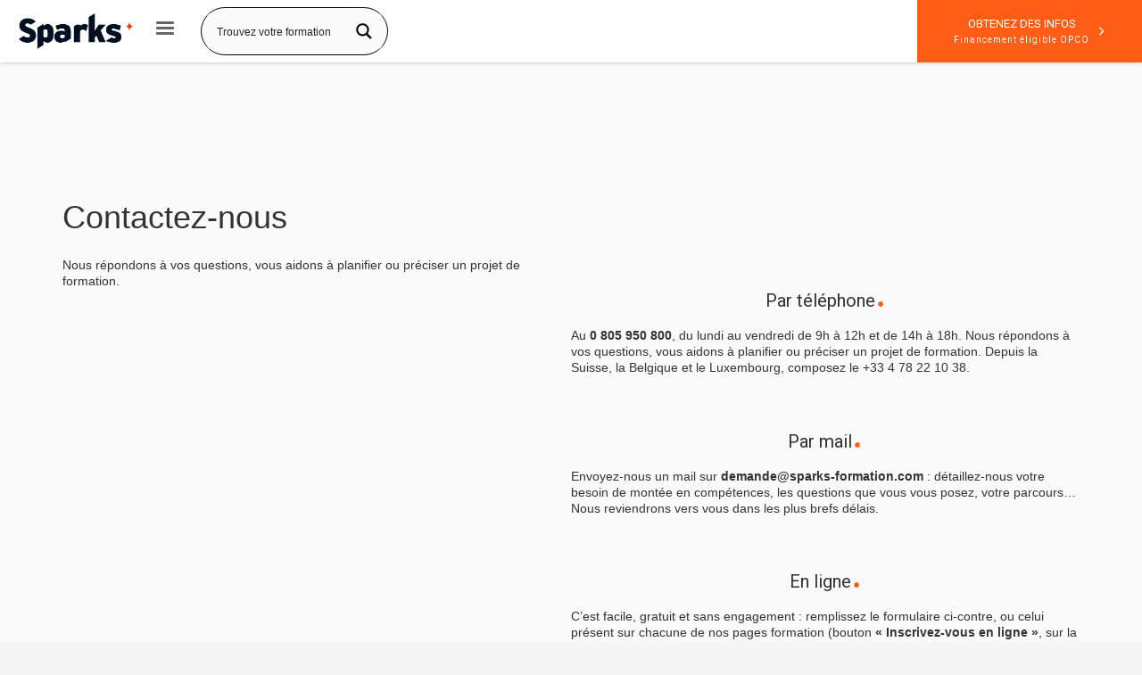

--- FILE ---
content_type: text/html; charset=UTF-8
request_url: https://www.sparks-formation.com/contact
body_size: 35837
content:
<!DOCTYPE html>



<html lang="fr-FR">
<head><meta charset="UTF-8"/><script>if(navigator.userAgent.match(/MSIE|Internet Explorer/i)||navigator.userAgent.match(/Trident\/7\..*?rv:11/i)){var href=document.location.href;if(!href.match(/[?&]nowprocket/)){if(href.indexOf("?")==-1){if(href.indexOf("#")==-1){document.location.href=href+"?nowprocket=1"}else{document.location.href=href.replace("#","?nowprocket=1#")}}else{if(href.indexOf("#")==-1){document.location.href=href+"&nowprocket=1"}else{document.location.href=href.replace("#","&nowprocket=1#")}}}}</script><script>class RocketLazyLoadScripts{constructor(){this.triggerEvents=["keydown","mousedown","mousemove","touchmove","touchstart","touchend","wheel"],this.userEventHandler=this._triggerListener.bind(this),this.touchStartHandler=this._onTouchStart.bind(this),this.touchMoveHandler=this._onTouchMove.bind(this),this.touchEndHandler=this._onTouchEnd.bind(this),this.clickHandler=this._onClick.bind(this),this.interceptedClicks=[],window.addEventListener("pageshow",(e=>{this.persisted=e.persisted})),window.addEventListener("DOMContentLoaded",(()=>{this._preconnect3rdParties()})),this.delayedScripts={normal:[],async:[],defer:[]},this.allJQueries=[]}_addUserInteractionListener(e){document.hidden?e._triggerListener():(this.triggerEvents.forEach((t=>window.addEventListener(t,e.userEventHandler,{passive:!0}))),window.addEventListener("touchstart",e.touchStartHandler,{passive:!0}),window.addEventListener("mousedown",e.touchStartHandler),document.addEventListener("visibilitychange",e.userEventHandler))}_removeUserInteractionListener(){this.triggerEvents.forEach((e=>window.removeEventListener(e,this.userEventHandler,{passive:!0}))),document.removeEventListener("visibilitychange",this.userEventHandler)}_onTouchStart(e){"HTML"!==e.target.tagName&&(window.addEventListener("touchend",this.touchEndHandler),window.addEventListener("mouseup",this.touchEndHandler),window.addEventListener("touchmove",this.touchMoveHandler,{passive:!0}),window.addEventListener("mousemove",this.touchMoveHandler),e.target.addEventListener("click",this.clickHandler),this._renameDOMAttribute(e.target,"onclick","rocket-onclick"))}_onTouchMove(e){window.removeEventListener("touchend",this.touchEndHandler),window.removeEventListener("mouseup",this.touchEndHandler),window.removeEventListener("touchmove",this.touchMoveHandler,{passive:!0}),window.removeEventListener("mousemove",this.touchMoveHandler),e.target.removeEventListener("click",this.clickHandler),this._renameDOMAttribute(e.target,"rocket-onclick","onclick")}_onTouchEnd(e){window.removeEventListener("touchend",this.touchEndHandler),window.removeEventListener("mouseup",this.touchEndHandler),window.removeEventListener("touchmove",this.touchMoveHandler,{passive:!0}),window.removeEventListener("mousemove",this.touchMoveHandler)}_onClick(e){e.target.removeEventListener("click",this.clickHandler),this._renameDOMAttribute(e.target,"rocket-onclick","onclick"),this.interceptedClicks.push(e),e.preventDefault(),e.stopPropagation(),e.stopImmediatePropagation()}_replayClicks(){window.removeEventListener("touchstart",this.touchStartHandler,{passive:!0}),window.removeEventListener("mousedown",this.touchStartHandler),this.interceptedClicks.forEach((e=>{e.target.dispatchEvent(new MouseEvent("click",{view:e.view,bubbles:!0,cancelable:!0}))}))}_renameDOMAttribute(e,t,n){e.hasAttribute&&e.hasAttribute(t)&&(event.target.setAttribute(n,event.target.getAttribute(t)),event.target.removeAttribute(t))}_triggerListener(){this._removeUserInteractionListener(this),"loading"===document.readyState?document.addEventListener("DOMContentLoaded",this._loadEverythingNow.bind(this)):this._loadEverythingNow()}_preconnect3rdParties(){let e=[];document.querySelectorAll("script[type=rocketlazyloadscript]").forEach((t=>{if(t.hasAttribute("src")){const n=new URL(t.src).origin;n!==location.origin&&e.push({src:n,crossOrigin:t.crossOrigin||"module"===t.getAttribute("data-rocket-type")})}})),e=[...new Map(e.map((e=>[JSON.stringify(e),e]))).values()],this._batchInjectResourceHints(e,"preconnect")}async _loadEverythingNow(){this.lastBreath=Date.now(),this._delayEventListeners(),this._delayJQueryReady(this),this._handleDocumentWrite(),this._registerAllDelayedScripts(),this._preloadAllScripts(),await this._loadScriptsFromList(this.delayedScripts.normal),await this._loadScriptsFromList(this.delayedScripts.defer),await this._loadScriptsFromList(this.delayedScripts.async);try{await this._triggerDOMContentLoaded(),await this._triggerWindowLoad()}catch(e){}window.dispatchEvent(new Event("rocket-allScriptsLoaded")),this._replayClicks()}_registerAllDelayedScripts(){document.querySelectorAll("script[type=rocketlazyloadscript]").forEach((e=>{e.hasAttribute("src")?e.hasAttribute("async")&&!1!==e.async?this.delayedScripts.async.push(e):e.hasAttribute("defer")&&!1!==e.defer||"module"===e.getAttribute("data-rocket-type")?this.delayedScripts.defer.push(e):this.delayedScripts.normal.push(e):this.delayedScripts.normal.push(e)}))}async _transformScript(e){return await this._littleBreath(),new Promise((t=>{const n=document.createElement("script");[...e.attributes].forEach((e=>{let t=e.nodeName;"type"!==t&&("data-rocket-type"===t&&(t="type"),n.setAttribute(t,e.nodeValue))})),e.hasAttribute("src")?(n.addEventListener("load",t),n.addEventListener("error",t)):(n.text=e.text,t());try{e.parentNode.replaceChild(n,e)}catch(e){t()}}))}async _loadScriptsFromList(e){const t=e.shift();return t?(await this._transformScript(t),this._loadScriptsFromList(e)):Promise.resolve()}_preloadAllScripts(){this._batchInjectResourceHints([...this.delayedScripts.normal,...this.delayedScripts.defer,...this.delayedScripts.async],"preload")}_batchInjectResourceHints(e,t){var n=document.createDocumentFragment();e.forEach((e=>{if(e.src){const i=document.createElement("link");i.href=e.src,i.rel=t,"preconnect"!==t&&(i.as="script"),e.getAttribute&&"module"===e.getAttribute("data-rocket-type")&&(i.crossOrigin=!0),e.crossOrigin&&(i.crossOrigin=e.crossOrigin),n.appendChild(i)}})),document.head.appendChild(n)}_delayEventListeners(){let e={};function t(t,n){!function(t){function n(n){return e[t].eventsToRewrite.indexOf(n)>=0?"rocket-"+n:n}e[t]||(e[t]={originalFunctions:{add:t.addEventListener,remove:t.removeEventListener},eventsToRewrite:[]},t.addEventListener=function(){arguments[0]=n(arguments[0]),e[t].originalFunctions.add.apply(t,arguments)},t.removeEventListener=function(){arguments[0]=n(arguments[0]),e[t].originalFunctions.remove.apply(t,arguments)})}(t),e[t].eventsToRewrite.push(n)}function n(e,t){let n=e[t];Object.defineProperty(e,t,{get:()=>n||function(){},set(i){e["rocket"+t]=n=i}})}t(document,"DOMContentLoaded"),t(window,"DOMContentLoaded"),t(window,"load"),t(window,"pageshow"),t(document,"readystatechange"),n(document,"onreadystatechange"),n(window,"onload"),n(window,"onpageshow")}_delayJQueryReady(e){let t=window.jQuery;Object.defineProperty(window,"jQuery",{get:()=>t,set(n){if(n&&n.fn&&!e.allJQueries.includes(n)){n.fn.ready=n.fn.init.prototype.ready=function(t){e.domReadyFired?t.bind(document)(n):document.addEventListener("rocket-DOMContentLoaded",(()=>t.bind(document)(n)))};const t=n.fn.on;n.fn.on=n.fn.init.prototype.on=function(){if(this[0]===window){function e(e){return e.split(" ").map((e=>"load"===e||0===e.indexOf("load.")?"rocket-jquery-load":e)).join(" ")}"string"==typeof arguments[0]||arguments[0]instanceof String?arguments[0]=e(arguments[0]):"object"==typeof arguments[0]&&Object.keys(arguments[0]).forEach((t=>{delete Object.assign(arguments[0],{[e(t)]:arguments[0][t]})[t]}))}return t.apply(this,arguments),this},e.allJQueries.push(n)}t=n}})}async _triggerDOMContentLoaded(){this.domReadyFired=!0,await this._littleBreath(),document.dispatchEvent(new Event("rocket-DOMContentLoaded")),await this._littleBreath(),window.dispatchEvent(new Event("rocket-DOMContentLoaded")),await this._littleBreath(),document.dispatchEvent(new Event("rocket-readystatechange")),await this._littleBreath(),document.rocketonreadystatechange&&document.rocketonreadystatechange()}async _triggerWindowLoad(){await this._littleBreath(),window.dispatchEvent(new Event("rocket-load")),await this._littleBreath(),window.rocketonload&&window.rocketonload(),await this._littleBreath(),this.allJQueries.forEach((e=>e(window).trigger("rocket-jquery-load"))),await this._littleBreath();const e=new Event("rocket-pageshow");e.persisted=this.persisted,window.dispatchEvent(e),await this._littleBreath(),window.rocketonpageshow&&window.rocketonpageshow({persisted:this.persisted})}_handleDocumentWrite(){const e=new Map;document.write=document.writeln=function(t){const n=document.currentScript,i=document.createRange(),r=n.parentElement;let o=e.get(n);void 0===o&&(o=n.nextSibling,e.set(n,o));const s=document.createDocumentFragment();i.setStart(s,0),s.appendChild(i.createContextualFragment(t)),r.insertBefore(s,o)}}async _littleBreath(){Date.now()-this.lastBreath>45&&(await this._requestAnimFrame(),this.lastBreath=Date.now())}async _requestAnimFrame(){return document.hidden?new Promise((e=>setTimeout(e))):new Promise((e=>requestAnimationFrame(e)))}static run(){const e=new RocketLazyLoadScripts;e._addUserInteractionListener(e)}}RocketLazyLoadScripts.run();</script>

	<script type="rocketlazyloadscript">
!function(e){"use strict";var t=e&&e.namespace;if(t&&e.profileId&&e.cdn){var i=window[t];if(i&&Array.isArray(i)||(i=window[t]=[]),!i.initialized&&!i._loaded)if(i._loaded)console&&console.warn("[Radar] Duplicate initialization attempted");else{i._loaded=!0;["track","page","identify","group","alias","ready","debug","on","off","once","trackClick","trackSubmit","trackLink","trackForm","pageview","screen","reset","register","setAnonymousId","addSourceMiddleware","addIntegrationMiddleware","addDestinationMiddleware","giveCookieConsent"].forEach((function(e){var a;i[e]=(a=e,function(){var e=window[t];if(e.initialized)return e[a].apply(e,arguments);var i=[].slice.call(arguments);return i.unshift(a),e.push(i),e})})),-1===e.apiEndpoint.indexOf("http")&&(e.apiEndpoint="https://"+e.apiEndpoint),i.bootstrap=function(){var t,i=document.createElement("script");i.async=!0,i.type="text/javascript",i.id="__radar__",i.setAttribute("data-settings",JSON.stringify(e)),i.src=[-1!==(t=e.cdn).indexOf("http")?"":"https://",t,"/releases/latest/radar.min.js"].join("");var a=document.scripts[0];a.parentNode.insertBefore(i,a)},i.bootstrap()}}else"undefined"!=typeof console&&console.error("[Radar] Configuration incomplete")}({
  "apiEndpoint": "radar.snitcher.com",
  "cdn": "cdn.snitcher.com",
  "namespace": "Snitcher",
  "profileId": "s8t9dbsDQO"
});
</script>
	
	
<!-- Google Tag Manager ajouté le 01/12/2021 -->
<script>(function(w,d,s,l,i){w[l]=w[l]||[];w[l].push({'gtm.start':
new Date().getTime(),event:'gtm.js'});var f=d.getElementsByTagName(s)[0],
j=d.createElement(s),dl=l!='dataLayer'?'&l='+l:'';j.async=true;j.src=
'https://www.googletagmanager.com/gtm.js?id='+i+dl;f.parentNode.insertBefore(j,f);
})(window,document,'script','dataLayer','GTM-PZ7QX2Q');</script>
<!-- End Google Tag Manager -->


<meta name="twitter:widgets:csp" content="on"/>
<link rel="profile" href="http://gmpg.org/xfn/11"/>
<link rel="pingback" href="https://www.sparks-formation.com/xmlrpc.php"/>
	
<meta name='robots' content='index, follow, max-image-preview:large, max-snippet:-1, max-video-preview:-1' />

	<!-- This site is optimized with the Yoast SEO plugin v19.13 - https://yoast.com/wordpress/plugins/seo/ -->
	<title>Contact - Sparks</title><link rel="preload" as="style" href="https://fonts.googleapis.com/css?family=Roboto%3Aregular%2C300%2C700%2C900&#038;display=swap" /><link rel="stylesheet" href="https://fonts.googleapis.com/css?family=Roboto%3Aregular%2C300%2C700%2C900&#038;display=swap" media="print" onload="this.media='all'" /><noscript><link rel="stylesheet" href="https://fonts.googleapis.com/css?family=Roboto%3Aregular%2C300%2C700%2C900&#038;display=swap" /></noscript><style id="rocket-critical-css">ul{box-sizing:border-box}:root{--wp--preset--font-size--normal:16px;--wp--preset--font-size--huge:42px}div.asp_w.ajaxsearchpro.asp_non_compact{box-shadow:0 0 5px rgb(0 0 0 / 25%)}.site-logo-img{object-fit:contain}:root{--gutter:25px}@media screen and (max-width:767px){.site-header-main-right-top{flex-flow:row-reverse}}.page .site-footer-bottom{padding-top:30px;border-top:1px solid #3333;color:#8b8c8d}.site-footer .item-link-highlight{color:#333333;display:block;font-size:13px;line-height:15px;padding-top:5px}.site-footer .menu-item a{color:#333333;display:block;font-size:13px;line-height:15px!important;padding-top:5px!important;font-weight:500;opacity:1}.site-footer p,.page .site-footer p{line-height:15px!important;padding-top:5px!important;font-weight:300;color:black;font-size:13px;font-family:"Roboto",Helvetica,Arial,sans-serif}.footer_nav>li{color:black;margin-left:0px!important;display:contents}.zn_footer_nav-wrapper{float:unset!important}.footer_nav>li>a{padding:0px!important}.footer-title{font-size:15px;color:#333333;margin-bottom:10px;margin-top:10px;font-weight:600}.page .site-header .menu-item>a{padding:10px;border-radius:0px;color:#333333!important;font-weight:400!important}.site-header .menu-item>a{padding:7px!important}.main-nav ul ul.sub-menu{border-radius:0px!important;box-shadow:0 0 20px rgba(0,0,0,0.3)!important;border:none!important}.menu-item a{line-height:17px!important}.main-nav ul ul.sub-menu .menu-item a:not(:only-child):after{display:none}.fxb-end-x{justify-content:unset!important}.kl-cta-custom{background-color:#ff5d15!important;border-radius:0px!important;padding-top:16px!important;padding-bottom:16px!important;padding-left:15px!important;padding-right:15px!important;margin:auto!important}.finn{display:block!important;font-size:10px;letter-spacing:1px}@media screen and (min-width:767px){.menu-item-depth-1>ul{left:100%;top:0px;opacity:1;position:fixed!important;min-height:100%}.kl-cta-custom{background-color:#ff5d15!important;border-radius:0px!important;padding-top:16px!important;padding-bottom:16px!important;padding-left:40px!important;padding-right:40px!important;margin:auto!important;height:100%}}.page .btn.btn--round{border-radius:0px!important}.cta-icon--after>span:last-child{font-size:10px}.site-header-main{height:70px!important}@media screen and (max-width:767px){.cta-button-0{display:none!important}}div.asp_r.asp_r_1.vertical{border:none;box-shadow:0 0 20px rgba(0,0,0,.3)!important}@media screen and (min-width:992px){.headsearch--inp .header-search-container{display:flex!important;width:210px}}.headsearch--inp{margin-left:0px!important}#totop{display:none!important}select{padding:none!important}.site-header .siteheader-container{padding-right:0px}.header-search.headsearch--inp{margin-right:0px!important}.main-nav>ul>.menu-item>a{font-size:13px!important}.page-id-10458 header,.page-id-10458 footer{display:none}.header-formulaire{display:flex;justify-content:space-between;align-items:center;background-color:white;padding:20px;font-family:'roboto';box-shadow:0 0 5px rgb(0 0 0 / 25%)}.link_header_form>img{width:150px}.header-formulaire-cont-logo span.separator{margin:0px 15px}.cont_the_form_page_ext{display:flex;flex-wrap:wrap;background-color:white;margin:auto;float:unset!important;box-shadow:0px 0px 15px 0px #e2e2e2}.reassurances_form_ext.col-md-2{padding:20px;display:flex;flex-wrap:wrap;align-content:space-around;border-left:solid;border-width:3px;border-color:#fafafa;flex-direction:column;justify-content:space-evenly}.gform_wrapper.gravity-theme .gf_page_steps{border-bottom-color:#fafafa!important;border-bottom-width:2px!important}img.img_logo_form_ext{width:100%;height:90px;object-fit:contain}.the_form_page_ext input[type=text],.the_form_page_ext textarea,.the_form_page_ext select,.the_form_page_ext input[type=number]{border:solid;border-width:1px;border-color:#d9d9d9}#gform_next_button_4_23{margin:auto;background-color:#ff5d15;color:white;padding:15px 30px;border:none;font-family:'Roboto'}#gform_submit_button_4{background-color:#ff5d15;color:#fff;padding:15px 30px;border:none;font-family:'Roboto'}#gform_previous_button_4{background-color:white;color:#ff5d15;padding:15px 30px;border:solid;font-family:'Roboto';border-width:1px}.gform_page_footer.top_label{display:flex;justify-content:center}.the_form_page_ext legend{border-bottom:none!important}.the_form_page_ext .gform_wrapper.gravity-theme .gfield_label{font-family:'roboto';font-weight:500!important}h2.gform_title{font-size:28px;font-family:'Roboto';width:fit-content;display:flex;align-items:baseline}.container.legal_info_form_ext{text-align:center;margin-top:20px;font-family:'Roboto'}section.form_ext_content{margin-top:20px!important}.gform_title::after{content:'';width:8px;height:8px;background-color:#ff5d15;display:block;border-radius:20px;margin-left:3px}.form_apercu_ext_container{padding:10px;display:flex;align-items:center;justify-content:center;width:100%}.form_apercu_ext_container>div{display:flex;flex-direction:column}span.nom_form_ext{font-size:18px;color:black;font-family:'Roboto'}.gform-field-html--span-three{grid-row:span 4;display:flex}span.nm_frm_ext{font-weight:600}.gform_required_legend{display:none}#input_4_19,#input_4_1{display:flex}div#input_4_1>.gchoice:not(:last-child),div#input_4_19>.gchoice:not(:last-child){margin-right:20px}#field_4_19{display:flex}fieldset#field_4_19>legend.gfield_label{width:30%;display:contents}.ginput_container.ginput_container_radio{width:auto;display:flex}fieldset#field_4_19 .gfield-choice-input+label{max-width:unset}fieldset#field_4_19 .ginput_container.ginput_container_radio{margin-left:30px}.gform_wrapper.gravity-theme .gf_step_active .gf_step_number{background-color:#ff5d15!important;border-color:#ff5d15!important;color:white!important}.gform_wrapper.gravity-theme .gf_step_number{background-color:white!important;border-color:#ff5d15!important;;height:50px!important;width:50px!important;border-radius:40px!important}.gform_wrapper.gravity-theme .gf_step{margin:20px 32px 20px 0!important}.gf_step_pending{opacity:0.5}.gf_step_pending>.gf_step_number{color:#ff5d15!important}.gform_heading{display:none}.gf_step_label{font-size:16px!important;font-family:'Roboto'!important}.gform_wrapper.gravity-theme textarea{padding:20px!important}.gform_wrapper.gravity-theme .gfield textarea.large{height:144px!important}html{font-family:sans-serif;-ms-text-size-adjust:100%;-webkit-text-size-adjust:100%}body{margin:0}footer,header,section{display:block}a{background-color:transparent}img{border:0}svg:not(:root){overflow:hidden}button,input,select,textarea{color:inherit;font:inherit;margin:0}button{overflow:visible}button,select{text-transform:none}button,html input[type="button"],input[type="submit"]{-webkit-appearance:button}button::-moz-focus-inner,input::-moz-focus-inner{border:0;padding:0}input{line-height:normal}input[type="checkbox"],input[type="radio"]{-webkit-box-sizing:border-box;-moz-box-sizing:border-box;box-sizing:border-box;padding:0}input[type="number"]::-webkit-inner-spin-button,input[type="number"]::-webkit-outer-spin-button{height:auto}input[type="search"]{-webkit-appearance:textfield;-webkit-box-sizing:content-box;-moz-box-sizing:content-box;box-sizing:content-box}input[type="search"]::-webkit-search-cancel-button,input[type="search"]::-webkit-search-decoration{-webkit-appearance:none}fieldset{border:1px solid #c0c0c0;margin:0 2px;padding:0.35em 0.625em 0.75em}legend{border:0;padding:0}textarea{overflow:auto}@font-face{font-display:swap;font-family:'Glyphicons Halflings';src:url(https://www.sparks-formation.com/wp-content/themes/kallyas-2/template_helpers/icons/glyphicons_halflingsregular/glyphicons_halflingsregular.eot);src:url(https://www.sparks-formation.com/wp-content/themes/kallyas-2/template_helpers/icons/glyphicons_halflingsregular/glyphicons_halflingsregular.eot?#iefix) format('embedded-opentype'),url(https://www.sparks-formation.com/wp-content/themes/kallyas-2/template_helpers/icons/glyphicons_halflingsregular/glyphicons_halflingsregular.woff2) format('woff2'),url(https://www.sparks-formation.com/wp-content/themes/kallyas-2/template_helpers/icons/glyphicons_halflingsregular/glyphicons_halflingsregular.woff) format('woff'),url(https://www.sparks-formation.com/wp-content/themes/kallyas-2/template_helpers/icons/glyphicons_halflingsregular/glyphicons_halflingsregular.ttf) format('truetype'),url(https://www.sparks-formation.com/wp-content/themes/kallyas-2/template_helpers/icons/glyphicons_halflingsregular/glyphicons_halflingsregular.svg#glyphicons_halflingsregular) format('svg')}.glyphicon{position:relative;top:1px;display:inline-block;font-family:'Glyphicons Halflings';font-style:normal;font-weight:normal;line-height:1;-webkit-font-smoothing:antialiased;-moz-osx-font-smoothing:grayscale}.glyphicon-search:before{content:"\e003"}.glyphicon-th:before{content:"\e011"}*{-webkit-box-sizing:border-box;-moz-box-sizing:border-box;box-sizing:border-box}*:before,*:after{-webkit-box-sizing:border-box;-moz-box-sizing:border-box;box-sizing:border-box}html{font-size:10px}body{font-family:"Helvetica Neue",Helvetica,Arial,sans-serif;font-size:14px;line-height:1.42857143;color:#333;background-color:#fff}input,button,select,textarea{font-family:inherit;font-size:inherit;line-height:inherit}a{color:#337ab7;text-decoration:none}img{vertical-align:middle}h2{font-family:inherit;font-weight:500;line-height:1.1;color:inherit}h2{margin-top:20px;margin-bottom:10px}h2{font-size:30px}p{margin:0 0 10px}.small{font-size:85%}ul{margin-top:0;margin-bottom:10px}ul ul{margin-bottom:0}.container{margin-right:auto;margin-left:auto;padding-left:15px;padding-right:15px}@media (min-width:768px){.container{width:750px}}@media (min-width:992px){.container{width:970px}}@media (min-width:1200px){.container{width:1170px}}.row{margin-left:-15px;margin-right:-15px}.col-md-2,.col-md-3,.col-sm-4,.col-md-10,.col-md-11,.col-sm-12{position:relative;min-height:1px;padding-left:15px;padding-right:15px}@media (min-width:768px){.col-sm-4,.col-sm-12{float:left}.col-sm-12{width:100%}.col-sm-4{width:33.33333333%}}@media (min-width:992px){.col-md-2,.col-md-3,.col-md-10,.col-md-11{float:left}.col-md-11{width:91.66666667%}.col-md-10{width:83.33333333%}.col-md-3{width:25%}.col-md-2{width:16.66666667%}}fieldset{padding:0;margin:0;border:0;min-width:0}legend{display:block;width:100%;padding:0;margin-bottom:20px;font-size:21px;line-height:inherit;color:#333;border:0;border-bottom:1px solid #e5e5e5}label{display:inline-block;max-width:100%;margin-bottom:5px;font-weight:bold}input[type="search"]{-webkit-box-sizing:border-box;-moz-box-sizing:border-box;box-sizing:border-box}input[type="radio"],input[type="checkbox"]{margin:4px 0 0;margin-top:1px \9;line-height:normal}input[type="search"]{-webkit-appearance:none}.btn{display:inline-block;margin-bottom:0;font-weight:normal;text-align:center;vertical-align:middle;-ms-touch-action:manipulation;touch-action:manipulation;background-image:none;border:1px solid transparent;white-space:nowrap;padding:6px 12px;font-size:14px;line-height:1.42857143;border-radius:4px}.btn-link{color:#337ab7;font-weight:normal;border-radius:0}.btn-link{background-color:transparent;-webkit-box-shadow:none;box-shadow:none}.btn-link{border-color:transparent}.clearfix:before,.clearfix:after,.container:before,.container:after,.row:before,.row:after{content:" ";display:table}.clearfix:after,.container:after,.row:after{clear:both}@-ms-viewport{width:device-width}body{font-size:13px;line-height:1.7;color:#535353;background-color:#f5f5f5}body,h2{font-family:Open Sans,Helvetica Neue,Helvetica,Arial,sans-serif}h2{font-weight:700}p{margin:0 0 20px}a{color:#000}legend{padding-bottom:10px}img{height:auto}img{max-width:100%}.kl-icon-white{color:#fff}[data-zniconfam],[data-zniconfam]:before{font-style:normal;font-weight:400;line-height:1;-webkit-font-smoothing:antialiased;-moz-osx-font-smoothing:grayscale}#page_wrapper{position:relative;overflow:hidden;min-height:100vh;z-index:0}.site-content{position:relative;margin-top:60px}@media (max-width:991px){.btn{white-space:normal}}.btn.btn--round{border-radius:50px!important}.btn.btn-link{text-shadow:none;padding:10px 20px;line-height:1.6;box-shadow:none;font-size:13px;font-weight:700;border-style:solid;border-radius:3px}button::-moz-focus-inner{padding:0;border:0}#totop{height:9px;opacity:0;position:fixed;right:-60px;width:49px;z-index:999;display:block;top:85%;background-repeat:no-repeat;background-position:center 15px;background-color:#404040;font-size:9px;font-weight:900;color:#fff;text-align:center;line-height:1;border-radius:2px;padding:28px 0 21px}#totop:before{position:absolute;content:"\e080";top:10px;left:50%;margin-left:-6px;font-size:11px;display:inline-block;font-family:Glyphicons Halflings;font-style:normal;font-weight:400;line-height:1;-webkit-font-smoothing:antialiased;-moz-osx-font-smoothing:grayscale;transform:rotate(-90deg)}.fxb,.fxb-row{display:-ms-flexbox;display:flex}.fxb-col{-ms-flex:1;flex:1}.fxb{-ms-flex-wrap:wrap;flex-wrap:wrap}.fxb-center-y{-ms-flex-align:center;align-items:center}.fxb-start-x{-ms-flex-pack:start;justify-content:flex-start}.fxb-center-x{-ms-flex-pack:center;justify-content:center}.fxb-end-x{-ms-flex-pack:end;justify-content:flex-end}.fxb-basis-auto{-ms-flex-preferred-size:auto;flex-basis:auto}.fxb-grow-0{-ms-flex-positive:0;flex-grow:0}@media (max-width:767px){.fxb-sm-half{-ms-flex-preferred-size:50%;flex-basis:50%}}.site-header-top-wrapper{position:relative}.sh-component{margin-left:10px;margin-right:10px}.site-header .site-header-main-right .sh-component:last-child{margin-right:0!important}.site-logo{width:100%;margin:0;display:table}.site-logo-anch{padding:0;display:table-cell;position:relative;vertical-align:middle;text-align:center}.site-logo-img{max-width:100%!important}.main-nav ul{list-style:none;padding:0;margin:0}.main-nav>ul:after,.main-nav>ul:before{display:table;content:" "}.main-nav>ul:after{clear:both}.main-nav ul li{margin-bottom:0}.main-nav ul .menu-item a{display:block;font-weight:400}.main-nav>ul>.menu-item{float:left;margin-top:0;margin-left:5px}.main-nav>ul>.menu-item:not(.menu-item-mega-parent){position:relative}.main-nav>ul>.menu-item:first-child{margin-left:0}.main-nav>ul>.menu-item>a{position:relative;padding:6px 12px;font-size:14px;line-height:1;color:#fff;z-index:1;font-weight:600;-webkit-backface-visibility:hidden;backface-visibility:hidden}.mainnav--pointer-dash.main-nav>ul>.menu-item.menu-item-has-children>a:after{content:"";opacity:1;position:absolute;height:1px;width:7px;bottom:3px;bottom:calc(50% - 12px);left:17px;background-color:hsla(0,0%,100%,.4)}@media screen and (min-width:992px) and (max-width:1199px){.main-nav>ul>.menu-item{margin-left:3px}.main-nav>ul>.menu-item:first-child{margin-left:0}.main-nav>ul>.menu-item>a{font-size:12px;padding:6px}}.main-nav ul ul.sub-menu .menu-item{position:relative}.main-nav ul ul.sub-menu ul{top:100%;margin-top:0}.main-nav ul ul.sub-menu .menu-item a:not(:only-child):after{position:absolute;top:50%;margin-top:-1px;right:10px;content:"";opacity:.6;background-color:rgba(0,0,0,.3);width:10px;height:2px}.main-nav ul ul.sub-menu .menu-item a{min-width:230px;border-bottom-width:1px;border-bottom-style:solid;border-bottom-color:rgba(0,0,0,.03);padding:10px 20px}.main-nav ul ul.sub-menu{position:absolute;border-radius:2px;border:1px solid hsla(0,0%,100%,.8);box-shadow:0 0 4px rgba(0,0,0,.4);padding:6px 0;background:#f5f5f5}.main-nav>ul>.menu-item>ul.sub-menu:before{content:"";display:block;position:absolute;top:-12px;left:0;width:100%;height:12px}.main-nav>ul>.menu-item>ul.sub-menu:after{content:"";display:block;position:absolute;top:-11px;left:14px;border:6px solid transparent;border-bottom-width:5px;border-bottom-color:#f5f5f5}.main-nav ul ul.sub-menu .menu-item a{font-size:12px;color:#757575;position:relative}.main-nav ul ul.sub-menu{left:-9999px;opacity:0;visibility:hidden}.main-nav ul ul.sub-menu{top:120%}.main-nav>ul>.menu-item>ul.sub-menu{transform:translateY(10px)}.zn-res-menuwrapper{display:block}.zn-res-menuwrapper{margin-top:10px;margin-bottom:10px}.zn-menuBurger{vertical-align:middle;position:relative;display:inline-block;width:25px;height:22px;margin-right:10px;transform:rotate(0deg);opacity:.8}.zn-menuBurger span{display:block;position:absolute;width:100%;background:hsla(0,0%,100%,.85);border-radius:2px;opacity:1;left:0;transform:rotate(0deg)}.zn-menuBurger[class*="--3--"] span{height:3px}.zn-menuBurger[class*="--s"]{width:20px}.zn-menuBurger[class*="--s"] span:first-child{top:0}.zn-menuBurger[class*="--s"] span:nth-child(2){top:6px}.zn-menuBurger[class*="--s"] span:nth-child(3){top:12px}.kl-cta-custom span{display:inline-block;vertical-align:middle}.kl-cta-custom.cta-icon--after [data-zniconfam]{margin-left:8px}.header-search.headsearch--inp{width:220px}.headsearch--inp .header-search-container{padding:0;position:static;display:block;box-shadow:none;border:0;background:none;vertical-align:middle}.headsearch--inp .header-search-button{display:none}@media (max-width:767px){.header-search.headsearch--inp{width:auto}}@media (max-width:991px){.header-search{position:static!important;z-index:100;width:auto!important}.header-search .header-search-container{display:none;position:absolute;right:0;padding:30px;background:#f4f4f4;width:100%;border-bottom:1px solid #fff;z-index:1;box-shadow:0 3px 7px rgba(0,0,0,.2)}.header-search .header-search-button{line-height:1;display:inline-block;background:rgba(0,0,0,.5);position:relative;z-index:1;height:30px;width:30px;text-align:center;line-height:30px;font-size:12px;margin:0;border-radius:2px}}.site-header{position:absolute;width:100%;background:rgba(0,0,0,.5);z-index:3}@media (max-width:767px){.site-header{position:relative;height:auto}}.siteheader-container{position:relative;margin-left:auto;margin-right:auto}.site-header.site-header--absolute{position:absolute}.sh--dark .main-nav>ul>li>a{color:#252525}.sh--dark .main-nav>ul>li.menu-item-has-children>a:after{background-color:rgba(0,0,0,.4)}.sh--dark .zn-menuBurger span{background:rgba(0,0,0,.75)}@media (max-width:767px){.sheader-sh--dark{background-color:#fff}}.site-header.style12.headerstyle--default{background:#fff;box-shadow:0 0 5px rgba(0,0,0,.25)}@media (min-width:768px){.site-header.style12 .site-header-main{height:100px}.site-header-main-right .sh-component{margin-left:20px;margin-right:20px}.site-header.style12 .header-no-top .site-header-main{height:100px}}@media (max-width:767px){.site-header{position:relative!important}.site-header .sh-component{margin-left:13px;margin-right:13px}.site-header,.site-header .site-header-main{height:auto!important;position:relative}.site-header .logo-container{width:100%;text-align:center}.site-header .site-logo{width:100%;height:auto;min-height:0!important;max-height:100px;padding-top:20px;padding-bottom:20px}.site-header .site-logo-anch{background:none!important;border:none!important;padding:0!important}.site-header .site-logo-anch:after{display:none}}@media (max-width:480px){.site-header .sh-component{margin:10px}}.site-footer{background:#2f2f2f;padding:60px 0 20px;color:#d5d5d5;border-top:4px solid #fff;position:relative}.site-footer a{color:#fff}.site-footer-bottom{padding-top:30px;border-top:5px solid #484848;color:#8b8c8d}.zn_footer_nav-wrapper{float:right}.footer_nav{margin:0;padding:0;list-style:none;position:relative}.footer_nav>li{float:left;margin-left:25px;position:relative}.footer_nav li a{font-size:11px;font-weight:700;color:#fff;line-height:24px;display:block;padding:0;border-radius:2px;opacity:.8}@media (max-width:767px){.zn_footer_nav-wrapper{float:none;margin-left:0;padding-left:0;margin-bottom:30px}.footer_nav{float:left}.footer_nav li:first-child{margin-left:0}}html{line-height:1.15;-ms-text-size-adjust:100%;-webkit-text-size-adjust:100%}body{margin:0}footer,header,section{display:block}a{background-color:transparent;-webkit-text-decoration-skip:objects}img{border-style:none}svg:not(:root){overflow:hidden}button,input,select,textarea{font-family:sans-serif;font-size:100%;line-height:1.15;margin:0}button,input{overflow:visible}button,select{text-transform:none}button,html [type="button"],[type="submit"]{-webkit-appearance:button}button::-moz-focus-inner,[type="button"]::-moz-focus-inner,[type="submit"]::-moz-focus-inner{border-style:none;padding:0}button:-moz-focusring,[type="button"]:-moz-focusring,[type="submit"]:-moz-focusring{outline:1px dotted ButtonText}fieldset{padding:0.35em 0.75em 0.625em}legend{-webkit-box-sizing:border-box;box-sizing:border-box;color:inherit;display:table;max-width:100%;padding:0;white-space:normal}textarea{overflow:auto}[type="checkbox"],[type="radio"]{-webkit-box-sizing:border-box;box-sizing:border-box;padding:0}[type="number"]::-webkit-inner-spin-button,[type="number"]::-webkit-outer-spin-button{height:auto}[type="search"]{-webkit-appearance:textfield;outline-offset:-2px}[type="search"]::-webkit-search-cancel-button,[type="search"]::-webkit-search-decoration{-webkit-appearance:none}::-webkit-file-upload-button{-webkit-appearance:button;font:inherit}.btn.btn--round{border-radius:50px!important}.btn.btn--round{border-radius:50px!important}.btn.btn-link{text-shadow:none;padding:10px 20px;line-height:1.6;-webkit-box-shadow:none;box-shadow:none;font-size:13px;font-weight:700;border-style:solid;border-radius:3px}.container{margin-right:auto;margin-left:auto;padding-left:15px;padding-right:15px}@media (min-width:768px){.container{width:750px}}@media (min-width:992px){.container{width:970px}}@media (min-width:1200px){.container{width:1170px}}.row{margin-left:-15px;margin-right:-15px}.col-md-2,.col-md-3,.col-sm-4,.col-md-10,.col-md-11,.col-sm-12{position:relative;min-height:1px;padding-left:15px;padding-right:15px}@media (min-width:768px){.col-sm-4,.col-sm-12{float:left}.col-sm-12{width:100%}.col-sm-4{width:33.33333333%}}@media (min-width:992px){.col-md-2,.col-md-3,.col-md-10,.col-md-11{float:left}.col-md-11{width:91.66666667%}.col-md-10{width:83.33333333%}.col-md-3{width:25%}.col-md-2{width:16.66666667%}}.clearfix:before,.clearfix:after,.container:before,.container:after,.row:before,.row:after{content:" ";display:table}.clearfix:after,.container:after,.row:after{clear:both}h2{font-family:Helvetica,Arial,sans-serif;font-size:43px;line-height:40px;font-weight:900;font-style:normal}body{font-family:Helvetica,Arial,sans-serif;font-size:14px;line-height:18px;color:#333333}.site-footer{font-size:13px}a{color:#333333}body #page_wrapper{background-color:#fafafa;background-repeat:no-repeat;background-position:center center;background-attachment:scroll}@media (max-width:1382px){#main-menu{display:none!important}}.site-header .siteheader-container{width:1900px}@media (min-width:992px) and (max-width:1199px){.site-header .siteheader-container{width:100%}}@media (min-width:768px) and (max-width:991px){.site-header .siteheader-container{width:100%}}@media (max-width:767px){.site-header .siteheader-container{width:100%}}@media (min-width:1200px) and (max-width:1899px){.site-header .siteheader-container{width:100%}}.site-logo-img{max-width:none;width:140px;height:40px}.btn.kl-cta-custom.cta-button-0{font-family:Roboto;font-weight:400;color:#ffffff}.site-footer{border-top-color:#FFFFFF;background-color:#ffffff;background-repeat:no-repeat;background-position:center center;background-attachment:scroll}.site-footer-bottom{border-top-color:#484848}.main-nav>ul>.menu-item>a{font-family:"Roboto",Helvetica,Arial,sans-serif;line-height:14px;font-weight:700;font-style:normal;letter-spacing:;text-transform:}.main-nav>ul>.menu-item>a{font-size:14px}.mainnav--pointer-dash.main-nav>ul>li.menu-item-has-children>a:after{bottom:calc(52% - 12px)}.site-header .site-header-row .main-nav>ul>.menu-item>a{color:#969696}.main-nav ul ul.sub-menu .menu-item a{font-family:Roboto;font-size:14px;line-height:14px;font-weight:700;color:#969696;font-style:normal}@media (max-width:767px){.site-header{background-color:#ffffff!important}}@font-face{font-display:swap;font-family:'glyphicons_halflingsregular';font-weight:normal;font-style:normal;src:url('//www.sparks-formation.com/wp-content/themes/kallyas-2/template_helpers/icons/glyphicons_halflingsregular/glyphicons_halflingsregular.eot');src:url('//www.sparks-formation.com/wp-content/themes/kallyas-2/template_helpers/icons/glyphicons_halflingsregular/glyphicons_halflingsregular.eot#iefix') format('embedded-opentype'),url('//www.sparks-formation.com/wp-content/themes/kallyas-2/template_helpers/icons/glyphicons_halflingsregular/glyphicons_halflingsregular.woff') format('woff'),url('//www.sparks-formation.com/wp-content/themes/kallyas-2/template_helpers/icons/glyphicons_halflingsregular/glyphicons_halflingsregular.ttf') format('truetype'),url('//www.sparks-formation.com/wp-content/themes/kallyas-2/template_helpers/icons/glyphicons_halflingsregular/glyphicons_halflingsregular.svg#glyphicons_halflingsregular') format('svg')}[data-zniconfam='glyphicons_halflingsregular']:before,[data-zniconfam='glyphicons_halflingsregular']{font-family:'glyphicons_halflingsregular'!important}[data-zn_icon]:before{content:attr(data-zn_icon)}[data-zn_icon]:before{content:attr(data-zn_icon)}[data-zn_icon]:before{content:attr(data-zn_icon)}div.asp_w.ajaxsearchpro,div.asp_w.asp_r,div.asp_w.asp_s{-webkit-box-sizing:content-box;-moz-box-sizing:content-box;-ms-box-sizing:content-box;-o-box-sizing:content-box;box-sizing:content-box;padding:0;margin:0;border:0;border-radius:0;text-transform:none;text-shadow:none;box-shadow:none;text-decoration:none;text-align:left;text-indent:initial;letter-spacing:normal;font-display:swap}div.asp_w_container div[id*=__original__]{display:none!important}div.asp_w.ajaxsearchpro{-webkit-box-sizing:border-box;-moz-box-sizing:border-box;-ms-box-sizing:border-box;-o-box-sizing:border-box;box-sizing:border-box}div.asp_w.asp_r,div.asp_w.asp_r *{-webkit-touch-callout:none}div.asp_w.ajaxsearchpro input[type=text]::-ms-clear{display:none;width:0;height:0}div.asp_w.ajaxsearchpro input[type=text]::-ms-reveal{display:none;width:0;height:0}div.asp_w.ajaxsearchpro input[type="search"]::-webkit-search-decoration,div.asp_w.ajaxsearchpro input[type="search"]::-webkit-search-cancel-button,div.asp_w.ajaxsearchpro input[type="search"]::-webkit-search-results-button,div.asp_w.ajaxsearchpro input[type="search"]::-webkit-search-results-decoration{display:none}div.asp_w.ajaxsearchpro input[type="search"]{appearance:auto!important;-webkit-appearance:none!important}.asp_clear{clear:both!important;margin:0!important;padding:0!important;width:auto!important;height:0!important}.hiddend{display:none!important}div.asp_w.ajaxsearchpro{width:100%;height:auto;border-radius:0;background:rgba(255,255,255,0);overflow:hidden}div.asp_w.ajaxsearchpro.asp_non_compact{min-width:200px}div.asp_m.ajaxsearchpro .proinput input:before,div.asp_m.ajaxsearchpro .proinput input:after,div.asp_m.ajaxsearchpro .proinput form:before,div.asp_m.ajaxsearchpro .proinput form:after{display:none}div.asp_m.ajaxsearchpro .probox .proinput input::-ms-clear{display:none}div.asp_m.ajaxsearchpro .probox{width:auto;border-radius:5px;background:#FFF;overflow:hidden;border:1px solid #FFF;box-shadow:1px 0 3px #CCC inset;display:-webkit-flex;display:flex;-webkit-flex-direction:row;flex-direction:row;direction:ltr;align-items:stretch;isolation:isolate}div.asp_m.ajaxsearchpro .probox .proinput{width:1px;height:100%;margin:0 0 0 10px;padding:0 5px;float:left;box-shadow:none;position:relative;flex:1 1 auto;-webkit-flex:1 1 auto;z-index:0}div.asp_m.ajaxsearchpro .probox .proinput form{height:100%;margin:0!important;padding:0!important}div.asp_m.ajaxsearchpro .probox .proinput input{height:100%;width:100%;border:0;background:transparent;box-shadow:none;margin:-1px;padding:0;left:0;padding-top:2px;min-width:120px;min-height:unset;max-height:unset}div.asp_m.ajaxsearchpro .probox .proinput input.autocomplete{border:0;background:transparent;width:100%;box-shadow:none;margin:0;padding:0;left:0}div.asp_m.ajaxsearchpro .probox .proloading,div.asp_m.ajaxsearchpro .probox .promagnifier,div.asp_m.ajaxsearchpro .probox .prosettings{width:20px;height:20px;background:none;background-size:20px 20px;float:right;box-shadow:none;margin:0;padding:0;text-align:center;z-index:1}div.asp_m.ajaxsearchpro .probox .proloading{background-position:center center;display:none;background-size:auto;background-repeat:no-repeat;background-color:transparent}div.asp_m.ajaxsearchpro .probox .proloading{padding:2px;box-sizing:border-box}div.asp_m.ajaxsearchpro .probox .promagnifier .innericon,div.asp_m.ajaxsearchpro .probox .prosettings .innericon{background-size:20px 20px;background-position:center center;background-repeat:no-repeat;background-color:transparent;width:100%;height:100%;line-height:initial;text-align:center;overflow:hidden}div.asp_m.ajaxsearchpro .probox .promagnifier .innericon svg,div.asp_m.ajaxsearchpro .probox .prosettings .innericon svg{height:100%;width:22px;vertical-align:baseline;display:inline-block}div.asp_hidden_data,div.asp_hidden_data *{display:none}div.asp_w.asp_r{display:none}div.asp_w.asp_r *{text-decoration:none;text-shadow:none}div.asp_w.asp_r .results{overflow:hidden;width:auto;height:0;margin:0;padding:0}div.asp_w.asp_r .resdrg{height:auto}div.asp_w.asp_s.searchsettings{width:auto;height:auto;position:absolute;display:none;z-index:11001;border-radius:0 0 3px 3px;visibility:hidden;opacity:0;overflow:visible}div.asp_w.asp_s.searchsettings form{display:flex;flex-wrap:wrap;margin:0 0 12px 0!important;padding:0!important}div.asp_w.asp_s.searchsettings .asp_option_inner{margin:2px 10px 0 10px;*padding-bottom:10px}div.asp_w.asp_s.searchsettings div.asp_option_label{font-size:14px;line-height:20px!important;margin:0;width:150px;text-shadow:none;padding:0;min-height:20px;border:none;background:transparent;float:none;-webkit-touch-callout:none}div.asp_w.asp_s.searchsettings .asp_option_inner input[type=checkbox]{display:none!important}div.asp_w.asp_s.searchsettings .asp_option_inner{width:17px;height:17px;position:relative;flex-grow:0;-webkit-flex-grow:0;flex-shrink:0;-webkit-flex-shrink:0}div.asp_w.asp_s.searchsettings .asp_option_inner .asp_option_checkbox{position:absolute;width:17px;height:17px;top:0;padding:0;border-radius:2px;box-shadow:none;font-size:0!important;color:rgba(0,0,0,0)}div.asp_w.asp_s.searchsettings .asp_option_inner .asp_option_checkbox:before{display:none!important}div.asp_w.asp_s.searchsettings .asp_option_inner .asp_option_checkbox:after{opacity:0;font-family:'asppsicons2';content:"\e800";background:transparent;border-top:none;border-right:none;box-sizing:content-box;height:100%;width:100%;padding:0!important;position:absolute;top:0;left:0}div.asp_w.asp_s.searchsettings .asp_option_inner input[type=checkbox]:checked~div:after{opacity:1}div.asp_w.asp_s.searchsettings fieldset{position:relative;float:left}div.asp_w.asp_s.searchsettings fieldset{background:transparent;font-size:.9em;margin:12px 0 0!important;padding:0!important;width:200px;min-width:200px}div.asp_w.asp_s.searchsettings .asp_option{display:flex;flex-direction:row;-webkit-flex-direction:row;align-items:flex-start;margin:0 0 10px 0}div.asp_w.asp_s.searchsettings .asp_option:last-child{margin-bottom:0}div.asp_w.asp_s.searchsettings fieldset .asp_option,div.asp_w.asp_s.searchsettings fieldset .asp_option_cat{width:auto;max-width:none}div.asp_w.asp_s.searchsettings fieldset .asp_option_cat_level-1{margin-left:12px}div.asp_w.asp_s.searchsettings fieldset div.asp_option_label{width:70%;display:block}div.asp_w.asp_s.searchsettings fieldset div.asp_option_label{width:auto;display:block;box-sizing:border-box}div.ajaxsearchpro.searchsettings fieldset legend{margin-bottom:8px!important;-webkit-touch-callout:none}div.ajaxsearchpro.searchsettings .asp_sett_scroll>.asp_option_cat:first-child>.asp_option_inner{margin-top:0!important}.gform_wrapper.gravity-theme fieldset,.gform_wrapper.gravity-theme legend{background:none;padding:0}.gform_wrapper.gravity-theme fieldset{border:none;display:block;margin:0}.gform_wrapper.gravity-theme legend{margin-left:0;margin-right:0}::-ms-reveal{display:none}@media only screen and (max-width:641px){.gform_wrapper.gravity-theme input:not([type=radio]):not([type=checkbox]):not([type=image]):not([type=file]){line-height:2;min-height:32px}.gform_wrapper.gravity-theme textarea{line-height:1.5}}.gform_wrapper.gravity-theme .gform_hidden{display:none}.gform_wrapper.gravity-theme .gfield textarea{width:100%}.gform_wrapper.gravity-theme .gfield textarea.large{height:288px}.gform_wrapper.gravity-theme .gfield input,.gform_wrapper.gravity-theme .gfield select{max-width:100%}.gform_wrapper.gravity-theme .gfield input.small{width:calc(25% - 12px)}.gform_wrapper.gravity-theme .gfield input.large,.gform_wrapper.gravity-theme .gfield select.large{width:100%}.gform_wrapper.gravity-theme *{box-sizing:border-box}.gform_wrapper.gravity-theme .gform_fields{grid-column-gap:2%;-ms-grid-columns:(1fr 2%) [12];grid-row-gap:16px;display:grid;grid-template-columns:repeat(12,1fr);grid-template-rows:repeat(auto-fill,auto);width:100%}.gform_wrapper.gravity-theme .gfield{grid-column:1/-1;min-width:0}.gform_wrapper.gravity-theme .gfield.gfield--width-full{-ms-grid-column-span:12;grid-column:span 12}.gform_wrapper.gravity-theme .gfield.gfield--width-half{-ms-grid-column-span:6;grid-column:span 6}.gform_wrapper.gravity-theme .gfield.gfield--width-third{-ms-grid-column-span:4;grid-column:span 4}.gform_wrapper.gravity-theme .gfield.gfield--width-quarter{-ms-grid-column-span:3;grid-column:span 3}@media (max-width:640px){.gform_wrapper.gravity-theme .gform_fields{grid-column-gap:0}.gform_wrapper.gravity-theme .gfield:not(.gfield--width-full){grid-column:1/-1}}.gform_wrapper.gravity-theme .gfield_label{display:inline-block;font-size:16px;font-weight:700;margin-bottom:8px;padding:0}.gform_wrapper .gfield_required{color:#c02b0a;display:inline-block;font-size:13.008px;padding-left:.125em}.gform_wrapper .gform_required_legend .gfield_required{padding-left:0}.gform_wrapper.gravity-theme .gform_previous_button.button{-webkit-appearance:none!important;background-color:#fff;color:#6b7280;text-decoration:none}.gform_wrapper.gravity-theme .gform_page_footer{margin:6px 0 0;padding:16px 0}.gform_wrapper.gravity-theme .gform_page_footer input{margin-bottom:8px}.gform_wrapper.gravity-theme .gform_page_footer input+input{margin-left:8px}.gform_wrapper.gravity-theme .gfield_radio label{display:inline-block;font-size:15px}.gform_wrapper.gravity-theme .gfield-choice-input{display:inline-block;margin-top:0;top:0;vertical-align:middle}.gform_wrapper.gravity-theme .gfield-choice-input+label{margin-bottom:0;max-width:calc(100% - 32px);vertical-align:middle}.gform_wrapper.gravity-theme input[type=number]{display:inline-block}.gform_wrapper.gravity-theme input[type=number],.gform_wrapper.gravity-theme input[type=text],.gform_wrapper.gravity-theme select,.gform_wrapper.gravity-theme textarea{font-size:15px;margin-bottom:0;margin-top:0;padding:8px}.gform_wrapper.gravity-theme .gf_page_steps{border-bottom:1px solid #e5e7eb;margin-bottom:16px}.gform_wrapper.gravity-theme .gf_step{display:inline-block;margin:8px 32px 8px 0}.gform_wrapper.gravity-theme .gf_step_label,.gform_wrapper.gravity-theme .gf_step_number{display:table-cell;vertical-align:middle}.gform_wrapper.gravity-theme .gf_step_number{background:transparent;border:2px solid #cfd3d9;border-radius:20px;color:#585e6a;font-size:14px;font-weight:500;height:40px;text-align:center;width:40px}.gform_wrapper.gravity-theme .gf_step_active .gf_step_number{background:#cfd3d9;color:#607382}.gform_wrapper.gravity-theme .gf_step_label{color:inherit;font-size:14px;font-weight:600;line-height:16px;padding-left:16px}</style><link rel="preload" href="https://www.sparks-formation.com/wp-content/cache/min/1/025df338c7b468e6841cdcdd68a3b0e6.css" data-rocket-async="style" as="style" onload="this.onload=null;this.rel='stylesheet'" onerror="this.removeAttribute('data-rocket-async')"  media="all" data-minify="1" />
	<meta name="description" content="Besoin de contact ? Nous répondons à vos questions, vous aidons à planifier ou préciser un projet de formation." />
	<link rel="canonical" href="https://www.sparks-formation.com/contact" />
	<meta property="og:locale" content="fr_FR" />
	<meta property="og:type" content="article" />
	<meta property="og:title" content="Contact - Sparks" />
	<meta property="og:description" content="Besoin de contact ? Nous répondons à vos questions, vous aidons à planifier ou préciser un projet de formation." />
	<meta property="og:url" content="https://www.sparks-formation.com/contact" />
	<meta property="og:site_name" content="Sparks" />
	<meta property="article:modified_time" content="2024-07-16T08:59:30+00:00" />
	<meta property="og:image" content="https://www.sparks-formation.com/wp-content/uploads/2020/07/test-homepage-image-grille-bp-blur-incline-scaled.jpg" />
	<meta property="og:image:width" content="2560" />
	<meta property="og:image:height" content="876" />
	<meta property="og:image:type" content="image/jpeg" />
	<meta name="twitter:card" content="summary_large_image" />
	<meta name="twitter:site" content="@apolloformation" />
	<meta name="twitter:label1" content="Durée de lecture estimée" />
	<meta name="twitter:data1" content="1 minute" />
	<script type="application/ld+json" class="yoast-schema-graph">{"@context":"https://schema.org","@graph":[{"@type":"WebPage","@id":"https://www.sparks-formation.com/contact","url":"https://www.sparks-formation.com/contact","name":"Contact - Sparks","isPartOf":{"@id":"https://www.sparks-formation.com/#website"},"datePublished":"2023-05-17T15:19:36+00:00","dateModified":"2024-07-16T08:59:30+00:00","description":"Besoin de contact ? Nous répondons à vos questions, vous aidons à planifier ou préciser un projet de formation.","breadcrumb":{"@id":"https://www.sparks-formation.com/contact#breadcrumb"},"inLanguage":"fr-FR","potentialAction":[{"@type":"ReadAction","target":["https://www.sparks-formation.com/contact"]}]},{"@type":"BreadcrumbList","@id":"https://www.sparks-formation.com/contact#breadcrumb","itemListElement":[{"@type":"ListItem","position":1,"name":"Accueil","item":"https://www.sparks-formation.com/"},{"@type":"ListItem","position":2,"name":"Contact"}]},{"@type":"WebSite","@id":"https://www.sparks-formation.com/#website","url":"https://www.sparks-formation.com/","name":"Sparks","description":"You Know IT","publisher":{"@id":"https://www.sparks-formation.com/#organization"},"potentialAction":[{"@type":"SearchAction","target":{"@type":"EntryPoint","urlTemplate":"https://www.sparks-formation.com/?s={search_term_string}"},"query-input":"required name=search_term_string"}],"inLanguage":"fr-FR"},{"@type":"Organization","@id":"https://www.sparks-formation.com/#organization","name":"Sparks","url":"https://www.sparks-formation.com/","logo":{"@type":"ImageObject","inLanguage":"fr-FR","@id":"https://www.sparks-formation.com/#/schema/logo/image/","url":"https://www.sparks-formation.com/wp-content/uploads/2019/06/Sparks200.png","contentUrl":"https://www.sparks-formation.com/wp-content/uploads/2019/06/Sparks200.png","width":501,"height":200,"caption":"Sparks"},"image":{"@id":"https://www.sparks-formation.com/#/schema/logo/image/"},"sameAs":["https://www.linkedin.com/company/sparksformation","https://twitter.com/apolloformation"]}]}</script>
	<!-- / Yoast SEO plugin. -->


<link rel='dns-prefetch' href='//fonts.googleapis.com' />
<link rel='dns-prefetch' href='//cdn.jsdelivr.net' />
<link href='https://fonts.gstatic.com' crossorigin rel='preconnect' />
<link rel="alternate" type="application/rss+xml" title="Sparks &raquo; Flux" href="https://www.sparks-formation.com/feed" />
<link rel="alternate" type="application/rss+xml" title="Sparks &raquo; Flux des commentaires" href="https://www.sparks-formation.com/comments/feed" />
<style type="text/css">
img.wp-smiley,
img.emoji {
	display: inline !important;
	border: none !important;
	box-shadow: none !important;
	height: 1em !important;
	width: 1em !important;
	margin: 0 0.07em !important;
	vertical-align: -0.1em !important;
	background: none !important;
	padding: 0 !important;
}
</style>
	


<style id='global-styles-inline-css' type='text/css'>
body{--wp--preset--color--black: #000000;--wp--preset--color--cyan-bluish-gray: #abb8c3;--wp--preset--color--white: #ffffff;--wp--preset--color--pale-pink: #f78da7;--wp--preset--color--vivid-red: #cf2e2e;--wp--preset--color--luminous-vivid-orange: #ff6900;--wp--preset--color--luminous-vivid-amber: #fcb900;--wp--preset--color--light-green-cyan: #7bdcb5;--wp--preset--color--vivid-green-cyan: #00d084;--wp--preset--color--pale-cyan-blue: #8ed1fc;--wp--preset--color--vivid-cyan-blue: #0693e3;--wp--preset--color--vivid-purple: #9b51e0;--wp--preset--gradient--vivid-cyan-blue-to-vivid-purple: linear-gradient(135deg,rgba(6,147,227,1) 0%,rgb(155,81,224) 100%);--wp--preset--gradient--light-green-cyan-to-vivid-green-cyan: linear-gradient(135deg,rgb(122,220,180) 0%,rgb(0,208,130) 100%);--wp--preset--gradient--luminous-vivid-amber-to-luminous-vivid-orange: linear-gradient(135deg,rgba(252,185,0,1) 0%,rgba(255,105,0,1) 100%);--wp--preset--gradient--luminous-vivid-orange-to-vivid-red: linear-gradient(135deg,rgba(255,105,0,1) 0%,rgb(207,46,46) 100%);--wp--preset--gradient--very-light-gray-to-cyan-bluish-gray: linear-gradient(135deg,rgb(238,238,238) 0%,rgb(169,184,195) 100%);--wp--preset--gradient--cool-to-warm-spectrum: linear-gradient(135deg,rgb(74,234,220) 0%,rgb(151,120,209) 20%,rgb(207,42,186) 40%,rgb(238,44,130) 60%,rgb(251,105,98) 80%,rgb(254,248,76) 100%);--wp--preset--gradient--blush-light-purple: linear-gradient(135deg,rgb(255,206,236) 0%,rgb(152,150,240) 100%);--wp--preset--gradient--blush-bordeaux: linear-gradient(135deg,rgb(254,205,165) 0%,rgb(254,45,45) 50%,rgb(107,0,62) 100%);--wp--preset--gradient--luminous-dusk: linear-gradient(135deg,rgb(255,203,112) 0%,rgb(199,81,192) 50%,rgb(65,88,208) 100%);--wp--preset--gradient--pale-ocean: linear-gradient(135deg,rgb(255,245,203) 0%,rgb(182,227,212) 50%,rgb(51,167,181) 100%);--wp--preset--gradient--electric-grass: linear-gradient(135deg,rgb(202,248,128) 0%,rgb(113,206,126) 100%);--wp--preset--gradient--midnight: linear-gradient(135deg,rgb(2,3,129) 0%,rgb(40,116,252) 100%);--wp--preset--duotone--dark-grayscale: url('#wp-duotone-dark-grayscale');--wp--preset--duotone--grayscale: url('#wp-duotone-grayscale');--wp--preset--duotone--purple-yellow: url('#wp-duotone-purple-yellow');--wp--preset--duotone--blue-red: url('#wp-duotone-blue-red');--wp--preset--duotone--midnight: url('#wp-duotone-midnight');--wp--preset--duotone--magenta-yellow: url('#wp-duotone-magenta-yellow');--wp--preset--duotone--purple-green: url('#wp-duotone-purple-green');--wp--preset--duotone--blue-orange: url('#wp-duotone-blue-orange');--wp--preset--font-size--small: 13px;--wp--preset--font-size--medium: 20px;--wp--preset--font-size--large: 36px;--wp--preset--font-size--x-large: 42px;--wp--preset--spacing--20: 0.44rem;--wp--preset--spacing--30: 0.67rem;--wp--preset--spacing--40: 1rem;--wp--preset--spacing--50: 1.5rem;--wp--preset--spacing--60: 2.25rem;--wp--preset--spacing--70: 3.38rem;--wp--preset--spacing--80: 5.06rem;}:where(.is-layout-flex){gap: 0.5em;}body .is-layout-flow > .alignleft{float: left;margin-inline-start: 0;margin-inline-end: 2em;}body .is-layout-flow > .alignright{float: right;margin-inline-start: 2em;margin-inline-end: 0;}body .is-layout-flow > .aligncenter{margin-left: auto !important;margin-right: auto !important;}body .is-layout-constrained > .alignleft{float: left;margin-inline-start: 0;margin-inline-end: 2em;}body .is-layout-constrained > .alignright{float: right;margin-inline-start: 2em;margin-inline-end: 0;}body .is-layout-constrained > .aligncenter{margin-left: auto !important;margin-right: auto !important;}body .is-layout-constrained > :where(:not(.alignleft):not(.alignright):not(.alignfull)){max-width: var(--wp--style--global--content-size);margin-left: auto !important;margin-right: auto !important;}body .is-layout-constrained > .alignwide{max-width: var(--wp--style--global--wide-size);}body .is-layout-flex{display: flex;}body .is-layout-flex{flex-wrap: wrap;align-items: center;}body .is-layout-flex > *{margin: 0;}:where(.wp-block-columns.is-layout-flex){gap: 2em;}.has-black-color{color: var(--wp--preset--color--black) !important;}.has-cyan-bluish-gray-color{color: var(--wp--preset--color--cyan-bluish-gray) !important;}.has-white-color{color: var(--wp--preset--color--white) !important;}.has-pale-pink-color{color: var(--wp--preset--color--pale-pink) !important;}.has-vivid-red-color{color: var(--wp--preset--color--vivid-red) !important;}.has-luminous-vivid-orange-color{color: var(--wp--preset--color--luminous-vivid-orange) !important;}.has-luminous-vivid-amber-color{color: var(--wp--preset--color--luminous-vivid-amber) !important;}.has-light-green-cyan-color{color: var(--wp--preset--color--light-green-cyan) !important;}.has-vivid-green-cyan-color{color: var(--wp--preset--color--vivid-green-cyan) !important;}.has-pale-cyan-blue-color{color: var(--wp--preset--color--pale-cyan-blue) !important;}.has-vivid-cyan-blue-color{color: var(--wp--preset--color--vivid-cyan-blue) !important;}.has-vivid-purple-color{color: var(--wp--preset--color--vivid-purple) !important;}.has-black-background-color{background-color: var(--wp--preset--color--black) !important;}.has-cyan-bluish-gray-background-color{background-color: var(--wp--preset--color--cyan-bluish-gray) !important;}.has-white-background-color{background-color: var(--wp--preset--color--white) !important;}.has-pale-pink-background-color{background-color: var(--wp--preset--color--pale-pink) !important;}.has-vivid-red-background-color{background-color: var(--wp--preset--color--vivid-red) !important;}.has-luminous-vivid-orange-background-color{background-color: var(--wp--preset--color--luminous-vivid-orange) !important;}.has-luminous-vivid-amber-background-color{background-color: var(--wp--preset--color--luminous-vivid-amber) !important;}.has-light-green-cyan-background-color{background-color: var(--wp--preset--color--light-green-cyan) !important;}.has-vivid-green-cyan-background-color{background-color: var(--wp--preset--color--vivid-green-cyan) !important;}.has-pale-cyan-blue-background-color{background-color: var(--wp--preset--color--pale-cyan-blue) !important;}.has-vivid-cyan-blue-background-color{background-color: var(--wp--preset--color--vivid-cyan-blue) !important;}.has-vivid-purple-background-color{background-color: var(--wp--preset--color--vivid-purple) !important;}.has-black-border-color{border-color: var(--wp--preset--color--black) !important;}.has-cyan-bluish-gray-border-color{border-color: var(--wp--preset--color--cyan-bluish-gray) !important;}.has-white-border-color{border-color: var(--wp--preset--color--white) !important;}.has-pale-pink-border-color{border-color: var(--wp--preset--color--pale-pink) !important;}.has-vivid-red-border-color{border-color: var(--wp--preset--color--vivid-red) !important;}.has-luminous-vivid-orange-border-color{border-color: var(--wp--preset--color--luminous-vivid-orange) !important;}.has-luminous-vivid-amber-border-color{border-color: var(--wp--preset--color--luminous-vivid-amber) !important;}.has-light-green-cyan-border-color{border-color: var(--wp--preset--color--light-green-cyan) !important;}.has-vivid-green-cyan-border-color{border-color: var(--wp--preset--color--vivid-green-cyan) !important;}.has-pale-cyan-blue-border-color{border-color: var(--wp--preset--color--pale-cyan-blue) !important;}.has-vivid-cyan-blue-border-color{border-color: var(--wp--preset--color--vivid-cyan-blue) !important;}.has-vivid-purple-border-color{border-color: var(--wp--preset--color--vivid-purple) !important;}.has-vivid-cyan-blue-to-vivid-purple-gradient-background{background: var(--wp--preset--gradient--vivid-cyan-blue-to-vivid-purple) !important;}.has-light-green-cyan-to-vivid-green-cyan-gradient-background{background: var(--wp--preset--gradient--light-green-cyan-to-vivid-green-cyan) !important;}.has-luminous-vivid-amber-to-luminous-vivid-orange-gradient-background{background: var(--wp--preset--gradient--luminous-vivid-amber-to-luminous-vivid-orange) !important;}.has-luminous-vivid-orange-to-vivid-red-gradient-background{background: var(--wp--preset--gradient--luminous-vivid-orange-to-vivid-red) !important;}.has-very-light-gray-to-cyan-bluish-gray-gradient-background{background: var(--wp--preset--gradient--very-light-gray-to-cyan-bluish-gray) !important;}.has-cool-to-warm-spectrum-gradient-background{background: var(--wp--preset--gradient--cool-to-warm-spectrum) !important;}.has-blush-light-purple-gradient-background{background: var(--wp--preset--gradient--blush-light-purple) !important;}.has-blush-bordeaux-gradient-background{background: var(--wp--preset--gradient--blush-bordeaux) !important;}.has-luminous-dusk-gradient-background{background: var(--wp--preset--gradient--luminous-dusk) !important;}.has-pale-ocean-gradient-background{background: var(--wp--preset--gradient--pale-ocean) !important;}.has-electric-grass-gradient-background{background: var(--wp--preset--gradient--electric-grass) !important;}.has-midnight-gradient-background{background: var(--wp--preset--gradient--midnight) !important;}.has-small-font-size{font-size: var(--wp--preset--font-size--small) !important;}.has-medium-font-size{font-size: var(--wp--preset--font-size--medium) !important;}.has-large-font-size{font-size: var(--wp--preset--font-size--large) !important;}.has-x-large-font-size{font-size: var(--wp--preset--font-size--x-large) !important;}
.wp-block-navigation a:where(:not(.wp-element-button)){color: inherit;}
:where(.wp-block-columns.is-layout-flex){gap: 2em;}
.wp-block-pullquote{font-size: 1.5em;line-height: 1.6;}
</style>



<style id='rs-plugin-settings-inline-css' type='text/css'>
#rs-demo-id {}
</style>
<style id='dominant-color-styles-inline-css' type='text/css'>
img[data-dominant-color]:not(.has-transparency) { background-color: var(--dominant-color); }
</style>








<link rel='stylesheet' id='th-theme-print-stylesheet-css' href='https://www.sparks-formation.com/wp-content/themes/kallyas-2/css/print.css?ver=4.17.5' type='text/css' media='print' />

<script type="rocketlazyloadscript" data-rocket-type='text/javascript' src='https://www.sparks-formation.com/wp-includes/js/jquery/jquery.min.js?ver=3.6.1' id='jquery-core-js' defer></script>
<script type="rocketlazyloadscript" data-rocket-type='text/javascript' src='https://www.sparks-formation.com/wp-includes/js/jquery/jquery-migrate.min.js?ver=3.3.2' id='jquery-migrate-js' defer></script>
<script type="rocketlazyloadscript" data-rocket-type='text/javascript' src='https://www.sparks-formation.com/wp-content/plugins/revslider/public/assets/js/revolution.tools.min.js?ver=6.0' id='tp-tools-js' defer></script>
<script type="rocketlazyloadscript" data-rocket-type='text/javascript' src='https://www.sparks-formation.com/wp-content/plugins/revslider/public/assets/js/rs6.min.js?ver=6.1.8' id='revmin-js' defer></script>
<link rel="https://api.w.org/" href="https://www.sparks-formation.com/wp-json/" /><link rel="alternate" type="application/json" href="https://www.sparks-formation.com/wp-json/wp/v2/pages/11079" /><link rel="EditURI" type="application/rsd+xml" title="RSD" href="https://www.sparks-formation.com/xmlrpc.php?rsd" />
<link rel="wlwmanifest" type="application/wlwmanifest+xml" href="https://www.sparks-formation.com/wp-includes/wlwmanifest.xml" />
<meta name="generator" content="WordPress 6.1.9" />
<link rel='shortlink' href='https://www.sparks-formation.com/?p=11079' />
<link rel="alternate" type="application/json+oembed" href="https://www.sparks-formation.com/wp-json/oembed/1.0/embed?url=https%3A%2F%2Fwww.sparks-formation.com%2Fcontact" />
<link rel="alternate" type="text/xml+oembed" href="https://www.sparks-formation.com/wp-json/oembed/1.0/embed?url=https%3A%2F%2Fwww.sparks-formation.com%2Fcontact&#038;format=xml" />
<meta name="generator" content="Site Kit by Google 1.90.1" /><meta name="generator" content="Performance Lab 2.2.0; modules: images/webp-support, images/dominant-color-images, images/fetchpriority, images/webp-uploads">

		<meta name="theme-color"
			  content="#333333">
		
		<meta name="viewport" content="width=device-width, initial-scale=1, maximum-scale=1"/>
		

		<!--[if lte IE 8]>
		<script type="text/javascript">var \$buoop = {
				vs: {i: 10, f: 25, o: 12.1, s: 7, n: 9}
			};

			\$buoop.ol = window.onload;

			window.onload = function () {
				try {
					if (\$buoop.ol) {
						\$buoop.ol()
					}
				}
				catch (e) {
				}

				var e = document.createElement("script");
				e.setAttribute("type", "text/javascript");
				e.setAttribute("src", "https://browser-update.org/update.js");
				document.body.appendChild(e);
			};</script>
		<![endif]-->

		<!-- for IE6-8 support of HTML5 elements -->
		<!--[if lt IE 9]>
		<script src="//html5shim.googlecode.com/svn/trunk/html5.js"></script>
		<![endif]-->
		
	<!-- Fallback for animating in viewport -->
	<noscript>
		<style type="text/css" media="screen">
			.zn-animateInViewport {visibility: visible;}
		</style>
	</noscript>
	<meta name="generator" content="Powered by Slider Revolution 6.1.8 - responsive, Mobile-Friendly Slider Plugin for WordPress with comfortable drag and drop interface." />
<script type="rocketlazyloadscript" data-rocket-type="text/javascript">function setREVStartSize(e){			
			try {								
				var pw = document.getElementById(e.c).parentNode.offsetWidth,
					newh;
				pw = pw===0 || isNaN(pw) ? window.innerWidth : pw;
				e.tabw = e.tabw===undefined ? 0 : parseInt(e.tabw);
				e.thumbw = e.thumbw===undefined ? 0 : parseInt(e.thumbw);
				e.tabh = e.tabh===undefined ? 0 : parseInt(e.tabh);
				e.thumbh = e.thumbh===undefined ? 0 : parseInt(e.thumbh);
				e.tabhide = e.tabhide===undefined ? 0 : parseInt(e.tabhide);
				e.thumbhide = e.thumbhide===undefined ? 0 : parseInt(e.thumbhide);
				e.mh = e.mh===undefined || e.mh=="" || e.mh==="auto" ? 0 : parseInt(e.mh,0);		
				if(e.layout==="fullscreen" || e.l==="fullscreen") 						
					newh = Math.max(e.mh,window.innerHeight);				
				else{					
					e.gw = Array.isArray(e.gw) ? e.gw : [e.gw];
					for (var i in e.rl) if (e.gw[i]===undefined || e.gw[i]===0) e.gw[i] = e.gw[i-1];					
					e.gh = e.el===undefined || e.el==="" || (Array.isArray(e.el) && e.el.length==0)? e.gh : e.el;
					e.gh = Array.isArray(e.gh) ? e.gh : [e.gh];
					for (var i in e.rl) if (e.gh[i]===undefined || e.gh[i]===0) e.gh[i] = e.gh[i-1];
										
					var nl = new Array(e.rl.length),
						ix = 0,						
						sl;					
					e.tabw = e.tabhide>=pw ? 0 : e.tabw;
					e.thumbw = e.thumbhide>=pw ? 0 : e.thumbw;
					e.tabh = e.tabhide>=pw ? 0 : e.tabh;
					e.thumbh = e.thumbhide>=pw ? 0 : e.thumbh;					
					for (var i in e.rl) nl[i] = e.rl[i]<window.innerWidth ? 0 : e.rl[i];
					sl = nl[0];									
					for (var i in nl) if (sl>nl[i] && nl[i]>0) { sl = nl[i]; ix=i;}															
					var m = pw>(e.gw[ix]+e.tabw+e.thumbw) ? 1 : (pw-(e.tabw+e.thumbw)) / (e.gw[ix]);					

					newh =  (e.type==="carousel" && e.justify==="true" ? e.gh[ix] : (e.gh[ix] * m)) + (e.tabh + e.thumbh);
				}			
				
				if(window.rs_init_css===undefined) window.rs_init_css = document.head.appendChild(document.createElement("style"));					
				document.getElementById(e.c).height = newh;
				window.rs_init_css.innerHTML += "#"+e.c+"_wrapper { height: "+newh+"px }";				
			} catch(e){
				console.log("Failure at Presize of Slider:" + e)
			}					   
		  };</script>
<noscript><style id="rocket-lazyload-nojs-css">.rll-youtube-player, [data-lazy-src]{display:none !important;}</style></noscript><script type="rocketlazyloadscript">
/*! loadCSS rel=preload polyfill. [c]2017 Filament Group, Inc. MIT License */
(function(w){"use strict";if(!w.loadCSS){w.loadCSS=function(){}}
var rp=loadCSS.relpreload={};rp.support=(function(){var ret;try{ret=w.document.createElement("link").relList.supports("preload")}catch(e){ret=!1}
return function(){return ret}})();rp.bindMediaToggle=function(link){var finalMedia=link.media||"all";function enableStylesheet(){link.media=finalMedia}
if(link.addEventListener){link.addEventListener("load",enableStylesheet)}else if(link.attachEvent){link.attachEvent("onload",enableStylesheet)}
setTimeout(function(){link.rel="stylesheet";link.media="only x"});setTimeout(enableStylesheet,3000)};rp.poly=function(){if(rp.support()){return}
var links=w.document.getElementsByTagName("link");for(var i=0;i<links.length;i++){var link=links[i];if(link.rel==="preload"&&link.getAttribute("as")==="style"&&!link.getAttribute("data-loadcss")){link.setAttribute("data-loadcss",!0);rp.bindMediaToggle(link)}}};if(!rp.support()){rp.poly();var run=w.setInterval(rp.poly,500);if(w.addEventListener){w.addEventListener("load",function(){rp.poly();w.clearInterval(run)})}else if(w.attachEvent){w.attachEvent("onload",function(){rp.poly();w.clearInterval(run)})}}
if(typeof exports!=="undefined"){exports.loadCSS=loadCSS}
else{w.loadCSS=loadCSS}}(typeof global!=="undefined"?global:this))
</script>
<!-- Global site tag (gtag.js) - Google Analytics (ajout à la demande de Yann le 19-10-2021) -->
<script async src=https://www.googletagmanager.com/gtag/js?id=UA-151777502-1>
</script>
<script>
  window.dataLayer = window.dataLayer || [];
  function gtag(){dataLayer.push(arguments);}
  gtag('js', new Date());
 
  gtag('config', 'UA-151777502-1');gtag('config', 'G-2QPJHEFZPS');
</script>


<!-- Apparition du sub-header lors du scroll -->	







    
<!-- Slider home BIS -->    
  


    




    

<style id='asp-instance-1'>div[id*='ajaxsearchpro1_'] div.asp_loader,div[id*='ajaxsearchpro1_'] div.asp_loader *{box-sizing:border-box !important;margin:0;padding:0;box-shadow:none}div[id*='ajaxsearchpro1_'] div.asp_loader{box-sizing:border-box;display:flex;flex:0 1 auto;flex-direction:column;flex-grow:0;flex-shrink:0;flex-basis:28px;max-width:100%;max-height:100%;align-items:center;justify-content:center}div[id*='ajaxsearchpro1_'] div.asp_loader-inner{width:100%;margin:0 auto;text-align:center;height:100%}@-webkit-keyframes ball-scale{0%{-webkit-transform:scale(0);transform:scale(0)}100%{-webkit-transform:scale(1);transform:scale(1);opacity:0}}@keyframes ball-scale{0%{-webkit-transform:scale(0);transform:scale(0)}100%{-webkit-transform:scale(1);transform:scale(1);opacity:0}}div[id*='ajaxsearchpro1_'] div.asp_ball-scale>div{background-color:rgb(5,5,5);border-radius:100%;-webkit-animation-fill-mode:both;animation-fill-mode:both;display:inline-block;height:100%;width:100%;-webkit-animation:ball-scale 1s 0s ease-in-out infinite;animation:ball-scale 1s 0s ease-in-out infinite}div[id*='ajaxsearchprores1_'] .asp_res_loader div.asp_loader,div[id*='ajaxsearchprores1_'] .asp_res_loader div.asp_loader *{box-sizing:border-box !important;margin:0;padding:0;box-shadow:none}div[id*='ajaxsearchprores1_'] .asp_res_loader div.asp_loader{box-sizing:border-box;display:flex;flex:0 1 auto;flex-direction:column;flex-grow:0;flex-shrink:0;flex-basis:28px;max-width:100%;max-height:100%;align-items:center;justify-content:center}div[id*='ajaxsearchprores1_'] .asp_res_loader div.asp_loader-inner{width:100%;margin:0 auto;text-align:center;height:100%}@-webkit-keyframes ball-scale{0%{-webkit-transform:scale(0);transform:scale(0)}100%{-webkit-transform:scale(1);transform:scale(1);opacity:0}}@keyframes ball-scale{0%{-webkit-transform:scale(0);transform:scale(0)}100%{-webkit-transform:scale(1);transform:scale(1);opacity:0}}div[id*='ajaxsearchprores1_'] .asp_res_loader div.asp_ball-scale>div{background-color:rgb(5,5,5);border-radius:100%;-webkit-animation-fill-mode:both;animation-fill-mode:both;display:inline-block;height:100%;width:100%;-webkit-animation:ball-scale 1s 0s ease-in-out infinite;animation:ball-scale 1s 0s ease-in-out infinite}#ajaxsearchpro1_1 div.asp_loader,#ajaxsearchpro1_2 div.asp_loader,#ajaxsearchpro1_1 div.asp_loader *,#ajaxsearchpro1_2 div.asp_loader *{box-sizing:border-box !important;margin:0;padding:0;box-shadow:none}#ajaxsearchpro1_1 div.asp_loader,#ajaxsearchpro1_2 div.asp_loader{box-sizing:border-box;display:flex;flex:0 1 auto;flex-direction:column;flex-grow:0;flex-shrink:0;flex-basis:28px;max-width:100%;max-height:100%;align-items:center;justify-content:center}#ajaxsearchpro1_1 div.asp_loader-inner,#ajaxsearchpro1_2 div.asp_loader-inner{width:100%;margin:0 auto;text-align:center;height:100%}@-webkit-keyframes ball-scale{0%{-webkit-transform:scale(0);transform:scale(0)}100%{-webkit-transform:scale(1);transform:scale(1);opacity:0}}@keyframes ball-scale{0%{-webkit-transform:scale(0);transform:scale(0)}100%{-webkit-transform:scale(1);transform:scale(1);opacity:0}}#ajaxsearchpro1_1 div.asp_ball-scale>div,#ajaxsearchpro1_2 div.asp_ball-scale>div{background-color:rgb(5,5,5);border-radius:100%;-webkit-animation-fill-mode:both;animation-fill-mode:both;display:inline-block;height:100%;width:100%;-webkit-animation:ball-scale 1s 0s ease-in-out infinite;animation:ball-scale 1s 0s ease-in-out infinite}@-webkit-keyframes asp_an_fadeInDown{0%{opacity:0;-webkit-transform:translateY(-20px)}100%{opacity:1;-webkit-transform:translateY(0)}}@keyframes asp_an_fadeInDown{0%{opacity:0;transform:translateY(-20px)}100%{opacity:1;transform:translateY(0)}}.asp_an_fadeInDown{-webkit-animation-name:asp_an_fadeInDown;animation-name:asp_an_fadeInDown}div.asp_r.asp_r_1,div.asp_r.asp_r_1 *,div.asp_m.asp_m_1,div.asp_m.asp_m_1 *,div.asp_s.asp_s_1,div.asp_s.asp_s_1 *{-webkit-box-sizing:content-box;-moz-box-sizing:content-box;-ms-box-sizing:content-box;-o-box-sizing:content-box;box-sizing:content-box;border:0;border-radius:0;text-transform:none;text-shadow:none;box-shadow:none;text-decoration:none;text-align:left;letter-spacing:normal}div.asp_r.asp_r_1,div.asp_m.asp_m_1,div.asp_s.asp_s_1{-webkit-box-sizing:border-box;-moz-box-sizing:border-box;-ms-box-sizing:border-box;-o-box-sizing:border-box;box-sizing:border-box}div.asp_r.asp_r_1,div.asp_r.asp_r_1 *,div.asp_m.asp_m_1,div.asp_m.asp_m_1 *,div.asp_s.asp_s_1,div.asp_s.asp_s_1 *{padding:0;margin:0}.wpdreams_clear{clear:both}.asp_w_container_1{width:100%}#ajaxsearchpro1_1,#ajaxsearchpro1_2,div.asp_m.asp_m_1{width:100%;height:auto;max-height:none;border-radius:5px;background:#d1eaff;margin-top:0;margin-bottom:0;background-image:-moz-radial-gradient(center,ellipse cover,rgb(250,250,250),rgb(250,250,250));background-image:-webkit-gradient(radial,center center,0px,center center,100%,rgb(250,250,250),rgb(250,250,250));background-image:-webkit-radial-gradient(center,ellipse cover,rgb(250,250,250),rgb(250,250,250));background-image:-o-radial-gradient(center,ellipse cover,rgb(250,250,250),rgb(250,250,250));background-image:-ms-radial-gradient(center,ellipse cover,rgb(250,250,250),rgb(250,250,250));background-image:radial-gradient(ellipse at center,rgb(250,250,250),rgb(250,250,250));overflow:hidden;border:1px solid rgb(5,5,5);border-radius:50px 50px 50px 50px;box-shadow:none}#ajaxsearchpro1_1 .probox,#ajaxsearchpro1_2 .probox,div.asp_m.asp_m_1 .probox{margin:6px;height:40px;background-image:-moz-radial-gradient(center,ellipse cover,rgba(250,250,250,1),rgba(250,250,250,1));background-image:-webkit-gradient(radial,center center,0px,center center,100%,rgba(250,250,250,1),rgba(250,250,250,1));background-image:-webkit-radial-gradient(center,ellipse cover,rgba(250,250,250,1),rgba(250,250,250,1));background-image:-o-radial-gradient(center,ellipse cover,rgba(250,250,250,1),rgba(250,250,250,1));background-image:-ms-radial-gradient(center,ellipse cover,rgba(250,250,250,1),rgba(250,250,250,1));background-image:radial-gradient(ellipse at center,rgba(250,250,250,1),rgba(250,250,250,1));border:0 none rgb(255,255,255);border-radius:0;box-shadow:none}p[id*=asp-try-1]{color:rgb(85,85,85) !important;display:block}div.asp_main_container+[id*=asp-try-1]{width:100%}p[id*=asp-try-1] a{color:rgb(255,181,86) !important}p[id*=asp-try-1] a:after{color:rgb(85,85,85) !important;display:inline;content:','}p[id*=asp-try-1] a:last-child:after{display:none}#ajaxsearchpro1_1 .probox .proinput,#ajaxsearchpro1_2 .probox .proinput,div.asp_m.asp_m_1 .probox .proinput{font-weight:normal;font-family:inherit;color:rgb(0,0,0);font-size:12px;line-height:15px;text-shadow:none;line-height:normal;flex-grow:1;order:5;-webkit-flex-grow:1;-webkit-order:5}#ajaxsearchpro1_1 .probox .proinput input.orig,#ajaxsearchpro1_2 .probox .proinput input.orig,div.asp_m.asp_m_1 .probox .proinput input.orig{font-weight:normal;font-family:inherit;color:rgb(0,0,0);font-size:12px;line-height:15px;text-shadow:none;line-height:normal;border:0;box-shadow:none;height:40px;position:relative;z-index:2;padding:0 !important;padding-top:2px !important;margin:-1px 0 0 -4px !important;width:100%;background:transparent !important}#ajaxsearchpro1_1 .probox .proinput input.autocomplete,#ajaxsearchpro1_2 .probox .proinput input.autocomplete,div.asp_m.asp_m_1 .probox .proinput input.autocomplete{font-weight:normal;font-family:inherit;color:rgb(0,0,0);font-size:12px;line-height:15px;text-shadow:none;line-height:normal;opacity:0.25;height:40px;display:block;position:relative;z-index:1;padding:0 !important;margin:-1px 0 0 -4px !important;margin-top:-40px !important;width:100%;background:transparent !important}.rtl #ajaxsearchpro1_1 .probox .proinput input.orig,.rtl #ajaxsearchpro1_2 .probox .proinput input.orig,.rtl #ajaxsearchpro1_1 .probox .proinput input.autocomplete,.rtl #ajaxsearchpro1_2 .probox .proinput input.autocomplete,.rtl div.asp_m.asp_m_1 .probox .proinput input.orig,.rtl div.asp_m.asp_m_1 .probox .proinput input.autocomplete{font-weight:normal;font-family:inherit;color:rgb(0,0,0);font-size:12px;line-height:15px;text-shadow:none;line-height:normal;direction:rtl;text-align:right}.rtl #ajaxsearchpro1_1 .probox .proinput,.rtl #ajaxsearchpro1_2 .probox .proinput,.rtl div.asp_m.asp_m_1 .probox .proinput{margin-right:2px}.rtl #ajaxsearchpro1_1 .probox .proloading,.rtl #ajaxsearchpro1_1 .probox .proclose,.rtl #ajaxsearchpro1_2 .probox .proloading,.rtl #ajaxsearchpro1_2 .probox .proclose,.rtl div.asp_m.asp_m_1 .probox .proloading,.rtl div.asp_m.asp_m_1 .probox .proclose{order:3}div.asp_m.asp_m_1 .probox .proinput input.orig::-webkit-input-placeholder{font-weight:normal;font-family:inherit;color:rgb(0,0,0);font-size:12px;text-shadow:none;opacity:0.85}div.asp_m.asp_m_1 .probox .proinput input.orig::-moz-placeholder{font-weight:normal;font-family:inherit;color:rgb(0,0,0);font-size:12px;text-shadow:none;opacity:0.85}div.asp_m.asp_m_1 .probox .proinput input.orig:-ms-input-placeholder{font-weight:normal;font-family:inherit;color:rgb(0,0,0);font-size:12px;text-shadow:none;opacity:0.85}div.asp_m.asp_m_1 .probox .proinput input.orig:-moz-placeholder{font-weight:normal;font-family:inherit;color:rgb(0,0,0);font-size:12px;text-shadow:none;opacity:0.85;line-height:normal !important}#ajaxsearchpro1_1 .probox .proinput input.autocomplete,#ajaxsearchpro1_2 .probox .proinput input.autocomplete,div.asp_m.asp_m_1 .probox .proinput input.autocomplete{font-weight:normal;font-family:inherit;color:rgb(0,0,0);font-size:12px;line-height:15px;text-shadow:none;line-height:normal;border:0;box-shadow:none}#ajaxsearchpro1_1 .probox .proloading,#ajaxsearchpro1_1 .probox .proclose,#ajaxsearchpro1_1 .probox .promagnifier,#ajaxsearchpro1_1 .probox .prosettings,#ajaxsearchpro1_2 .probox .proloading,#ajaxsearchpro1_2 .probox .proclose,#ajaxsearchpro1_2 .probox .promagnifier,#ajaxsearchpro1_2 .probox .prosettings,div.asp_m.asp_m_1 .probox .proloading,div.asp_m.asp_m_1 .probox .proclose,div.asp_m.asp_m_1 .probox .promagnifier,div.asp_m.asp_m_1 .probox .prosettings{width:40px;height:40px;flex:0 0 40px;flex-grow:0;order:7;-webkit-flex:0 0 40px;-webkit-flex-grow:0;-webkit-order:7}#ajaxsearchpro1_1 .probox .proclose svg,#ajaxsearchpro1_2 .probox .proclose svg,div.asp_m.asp_m_1 .probox .proclose svg{fill:rgb(254,254,254);background:rgb(51,51,51);box-shadow:0 0 0 2px rgba(255,255,255,0.9)}#ajaxsearchpro1_1 .probox .proloading,#ajaxsearchpro1_2 .probox .proloading,div.asp_m.asp_m_1 .probox .proloading{width:40px;height:40px;min-width:40px;min-height:40px;max-width:40px;max-height:40px}#ajaxsearchpro1_1 .probox .proloading .asp_loader,#ajaxsearchpro1_2 .probox .proloading .asp_loader,div.asp_m.asp_m_1 .probox .proloading .asp_loader{width:36px;height:36px;min-width:36px;min-height:36px;max-width:36px;max-height:36px}#ajaxsearchpro1_1 .probox .promagnifier,#ajaxsearchpro1_2 .probox .promagnifier,div.asp_m.asp_m_1 .probox .promagnifier{width:auto;height:40px;flex:0 0 auto;order:7;-webkit-flex:0 0 auto;-webkit-order:7}div.asp_m.asp_m_1 .probox .promagnifier:focus-visible{outline:black outset}#ajaxsearchpro1_1 .probox .promagnifier div.innericon,#ajaxsearchpro1_2 .probox .promagnifier div.innericon,div.asp_m.asp_m_1 .probox .promagnifier div.innericon{width:40px;height:40px;float:right}#ajaxsearchpro1_1 .probox .promagnifier div.asp_text_button,#ajaxsearchpro1_2 .probox .promagnifier div.asp_text_button,div.asp_m.asp_m_1 .probox .promagnifier div.asp_text_button{width:auto;height:40px;float:right;margin:0;padding:0 10px 0 2px;font-weight:normal;font-family:"Open Sans";color:rgb(51,51,51);font-size:15px;line-height:auto;text-shadow:none;line-height:40px}#ajaxsearchpro1_1 .probox .promagnifier .innericon svg,#ajaxsearchpro1_2 .probox .promagnifier .innericon svg,div.asp_m.asp_m_1 .probox .promagnifier .innericon svg{fill:rgb(5,5,5)}#ajaxsearchpro1_1 .probox .prosettings .innericon svg,#ajaxsearchpro1_2 .probox .prosettings .innericon svg,div.asp_m.asp_m_1 .probox .prosettings .innericon svg{fill:rgb(5,5,5)}#ajaxsearchpro1_1 .probox .promagnifier,#ajaxsearchpro1_2 .probox .promagnifier,div.asp_m.asp_m_1 .probox .promagnifier{width:40px;height:40px;background:transparent;background-position:center center;background-repeat:no-repeat;order:11;-webkit-order:11;float:right;border:0 solid rgb(255,255,255);border-radius:0;box-shadow:-1px 1px 0 0 rgba(255,255,255,0.64) inset;cursor:pointer;background-size:100% 100%;background-position:center center;background-repeat:no-repeat;cursor:pointer}#ajaxsearchpro1_1 .probox .prosettings,#ajaxsearchpro1_2 .probox .prosettings,div.asp_m.asp_m_1 .probox .prosettings{width:40px;height:40px;background:transparent;background-position:center center;background-repeat:no-repeat;order:10;-webkit-order:10;float:right;border:0 solid rgb(255,255,255);border-radius:0;box-shadow:0 1px 0 0 rgba(255,255,255,0.64) inset;cursor:pointer;background-size:100% 100%;align-self:flex-end}#ajaxsearchprores1_1,#ajaxsearchprores1_2,div.asp_r.asp_r_1{position:absolute;z-index:11000;width:auto;margin:12px 0 0 0}#ajaxsearchprores1_1 .results .asp_nores .asp_keyword,#ajaxsearchprores1_2 .results .asp_nores .asp_keyword,div.asp_r.asp_r_1 .results .asp_nores .asp_keyword{padding:0 6px;cursor:pointer;font-weight:normal;font-family:"Open Sans";color:rgb(74,74,74);font-size:13px;line-height:1.35em;text-shadow:none;font-weight:bold}#ajaxsearchprores1_1 .asp_results_top,#ajaxsearchprores1_2 .asp_results_top,div.asp_r.asp_r_1 .asp_results_top{background:rgb(255,255,255);border:1px none rgb(81,81,81);border-radius:0;padding:6px 12px 6px 12px;margin:0 0 4px 0;text-align:center;font-weight:normal;font-family:"Open Sans";color:rgb(81,81,81);font-size:13px;line-height:16px;text-shadow:none}#ajaxsearchprores1_1 .results .item,#ajaxsearchprores1_2 .results .item,div.asp_r.asp_r_1 .results .item{height:auto;background:rgb(255,255,255)}#ajaxsearchprores1_1 .results .item.hovered,#ajaxsearchprores1_2 .results .item.hovered,div.asp_r.asp_r_1 .results .item.hovered{background-image:-moz-radial-gradient(center,ellipse cover,rgb(244,244,244),rgb(246,246,246));background-image:-webkit-gradient(radial,center center,0px,center center,100%,rgb(244,244,244),rgb(246,246,246));background-image:-webkit-radial-gradient(center,ellipse cover,rgb(244,244,244),rgb(246,246,246));background-image:-o-radial-gradient(center,ellipse cover,rgb(244,244,244),rgb(246,246,246));background-image:-ms-radial-gradient(center,ellipse cover,rgb(244,244,244),rgb(246,246,246));background-image:radial-gradient(ellipse at center,rgb(244,244,244),rgb(246,246,246))}#ajaxsearchprores1_1 .results .item .asp_image,#ajaxsearchprores1_2 .results .item .asp_image,div.asp_r.asp_r_1 .results .item .asp_image{background-size:cover;background-repeat:no-repeat}#ajaxsearchprores1_1 .results .item .asp_item_overlay_img,#ajaxsearchprores1_2 .results .item .asp_item_overlay_img,div.asp_r.asp_r_1 .results .item .asp_item_overlay_img{background-size:cover;background-repeat:no-repeat}#ajaxsearchprores1_1 .results .item .asp_content,#ajaxsearchprores1_2 .results .item .asp_content,div.asp_r.asp_r_1 .results .item .asp_content{overflow:hidden;background:transparent;margin:0;padding:0 10px}#ajaxsearchprores1_1 .results .item .asp_content h3,#ajaxsearchprores1_2 .results .item .asp_content h3,div.asp_r.asp_r_1 .results .item .asp_content h3{margin:0;padding:0;display:inline-block;line-height:inherit;font-weight:bold;font-family:"Open Sans";color:rgb(0,0,0);font-size:14px;line-height:1.55em;text-shadow:none}#ajaxsearchprores1_1 .results .item .asp_content h3 a,#ajaxsearchprores1_2 .results .item .asp_content h3 a,div.asp_r.asp_r_1 .results .item .asp_content h3 a{margin:0;padding:0;line-height:inherit;display:block;font-weight:bold;font-family:"Open Sans";color:rgb(0,0,0);font-size:14px;line-height:1.55em;text-shadow:none}#ajaxsearchprores1_1 .results .item .asp_content h3 a:hover,#ajaxsearchprores1_2 .results .item .asp_content h3 a:hover,div.asp_r.asp_r_1 .results .item .asp_content h3 a:hover{font-weight:bold;font-family:"Open Sans";color:rgb(0,0,0);font-size:14px;line-height:1.55em;text-shadow:none}#ajaxsearchprores1_1 .results .item div.etc,#ajaxsearchprores1_2 .results .item div.etc,div.asp_r.asp_r_1 .results .item div.etc{padding:0;font-size:13px;line-height:1.3em;margin-bottom:6px}#ajaxsearchprores1_1 .results .item .etc .asp_author,#ajaxsearchprores1_2 .results .item .etc .asp_author,div.asp_r.asp_r_1 .results .item .etc .asp_author{padding:0;font-weight:bold;font-family:"Open Sans";color:rgb(161,161,161);font-size:11px;line-height:13px;text-shadow:none}#ajaxsearchprores1_1 .results .item .etc .asp_date,#ajaxsearchprores1_2 .results .item .etc .asp_date,div.asp_r.asp_r_1 .results .item .etc .asp_date{margin:0 0 0 10px;padding:0;font-weight:normal;font-family:"Open Sans";color:rgb(173,173,173);font-size:11px;line-height:15px;text-shadow:none}#ajaxsearchprores1_1 .results .item div.asp_content,#ajaxsearchprores1_2 .results .item div.asp_content,div.asp_r.asp_r_1 .results .item div.asp_content{margin:0;padding:0;font-weight:normal;font-family:"Open Sans";color:rgb(74,74,74);font-size:13px;line-height:1.35em;text-shadow:none}#ajaxsearchprores1_1 span.highlighted,#ajaxsearchprores1_2 span.highlighted,div.asp_r.asp_r_1 span.highlighted{font-weight:bold;color:rgba(217,49,43,1);background-color:rgba(238,238,238,1)}#ajaxsearchprores1_1 p.showmore,#ajaxsearchprores1_2 p.showmore,div.asp_r.asp_r_1 p.showmore{text-align:center;margin:5px 0 0;font-weight:normal;font-family:"Open Sans";color:rgb(0,0,0);font-size:12px;line-height:15px;text-shadow:none}#ajaxsearchprores1_1 p.showmore a,#ajaxsearchprores1_2 p.showmore a,div.asp_r.asp_r_1 p.showmore a{font-weight:normal;font-family:"Open Sans";color:rgb(0,0,0);font-size:12px;line-height:15px;text-shadow:none;padding:10px 5px;margin:0 auto;background:rgba(255,255,255,1);display:block;text-align:center}#ajaxsearchprores1_1 .asp_res_loader,#ajaxsearchprores1_2 .asp_res_loader,div.asp_r.asp_r_1 .asp_res_loader{background:rgb(255,255,255);height:200px;padding:10px}#ajaxsearchprores1_1.isotopic .asp_res_loader,#ajaxsearchprores1_2.isotopic .asp_res_loader,div.asp_r.asp_r_1.isotopic .asp_res_loader{background:rgba(255,255,255,0)}#ajaxsearchprores1_1 .asp_res_loader .asp_loader,#ajaxsearchprores1_2 .asp_res_loader .asp_loader,div.asp_r.asp_r_1 .asp_res_loader .asp_loader{height:200px;width:200px;margin:0 auto}div.asp_s.asp_s_1.searchsettings,div.asp_s.asp_s_1.searchsettings,div.asp_s.asp_s_1.searchsettings{direction:ltr;padding:0;background-image:-webkit-linear-gradient(185deg,rgb(255,255,255),rgb(255,255,255));background-image:-moz-linear-gradient(185deg,rgb(255,255,255),rgb(255,255,255));background-image:-o-linear-gradient(185deg,rgb(255,255,255),rgb(255,255,255));background-image:-ms-linear-gradient(185deg,rgb(255,255,255) 0,rgb(255,255,255) 100%);background-image:linear-gradient(185deg,rgb(255,255,255),rgb(255,255,255));box-shadow:1px 1px 0 1px rgb(5,5,5);;max-width:208px;z-index:2}div.asp_s.asp_s_1.searchsettings.asp_s,div.asp_s.asp_s_1.searchsettings.asp_s,div.asp_s.asp_s_1.searchsettings.asp_s{z-index:11001}#ajaxsearchprobsettings1_1.searchsettings,#ajaxsearchprobsettings1_2.searchsettings,div.asp_sb.asp_sb_1.searchsettings{max-width:none}div.asp_s.asp_s_1.searchsettings form,div.asp_s.asp_s_1.searchsettings form,div.asp_s.asp_s_1.searchsettings form{display:flex}div.asp_sb.asp_sb_1.searchsettings form,div.asp_sb.asp_sb_1.searchsettings form,div.asp_sb.asp_sb_1.searchsettings form{display:flex}#ajaxsearchprosettings1_1.searchsettings div.asp_option_label,#ajaxsearchprosettings1_2.searchsettings div.asp_option_label,#ajaxsearchprosettings1_1.searchsettings .asp_label,#ajaxsearchprosettings1_2.searchsettings .asp_label,div.asp_s.asp_s_1.searchsettings div.asp_option_label,div.asp_s.asp_s_1.searchsettings .asp_label{font-weight:bold;font-family:"Open Sans";color:rgb(43,43,43);font-size:12px;line-height:15px;text-shadow:none}#ajaxsearchprosettings1_1.searchsettings .asp_option_inner .asp_option_checkbox,#ajaxsearchprosettings1_2.searchsettings .asp_option_inner .asp_option_checkbox,div.asp_sb.asp_sb_1.searchsettings .asp_option_inner .asp_option_checkbox,div.asp_s.asp_s_1.searchsettings .asp_option_inner .asp_option_checkbox{background-image:-webkit-linear-gradient(180deg,rgb(34,34,34),rgb(69,72,77));background-image:-moz-linear-gradient(180deg,rgb(34,34,34),rgb(69,72,77));background-image:-o-linear-gradient(180deg,rgb(34,34,34),rgb(69,72,77));background-image:-ms-linear-gradient(180deg,rgb(34,34,34) 0,rgb(69,72,77) 100%);background-image:linear-gradient(180deg,rgb(34,34,34),rgb(69,72,77))}#ajaxsearchprosettings1_1.searchsettings .asp_option_inner .asp_option_checkbox:after,#ajaxsearchprosettings1_2.searchsettings .asp_option_inner .asp_option_checkbox:after,#ajaxsearchprobsettings1_1.searchsettings .asp_option_inner .asp_option_checkbox:after,#ajaxsearchprobsettings1_2.searchsettings .asp_option_inner .asp_option_checkbox:after,div.asp_sb.asp_sb_1.searchsettings .asp_option_inner .asp_option_checkbox:after,div.asp_s.asp_s_1.searchsettings .asp_option_inner .asp_option_checkbox:after{font-family:'asppsicons2';border:none;content:"\e800";display:block;position:absolute;top:0;left:0;font-size:11px;color:rgb(255,255,255);margin:1px 0 0 0 !important;line-height:17px;text-align:center;text-decoration:none;text-shadow:none}div.asp_sb.asp_sb_1.searchsettings .asp_sett_scroll,div.asp_s.asp_s_1.searchsettings .asp_sett_scroll{scrollbar-width:thin;scrollbar-color:rgba(0,0,0,0.5) transparent}div.asp_sb.asp_sb_1.searchsettings .asp_sett_scroll::-webkit-scrollbar,div.asp_s.asp_s_1.searchsettings .asp_sett_scroll::-webkit-scrollbar{width:7px}div.asp_sb.asp_sb_1.searchsettings .asp_sett_scroll::-webkit-scrollbar-track,div.asp_s.asp_s_1.searchsettings .asp_sett_scroll::-webkit-scrollbar-track{background:transparent}div.asp_sb.asp_sb_1.searchsettings .asp_sett_scroll::-webkit-scrollbar-thumb,div.asp_s.asp_s_1.searchsettings .asp_sett_scroll::-webkit-scrollbar-thumb{background:rgba(0,0,0,0.5);border-radius:5px;border:none}#ajaxsearchprosettings1_1.searchsettings .asp_sett_scroll,#ajaxsearchprosettings1_2.searchsettings .asp_sett_scroll,div.asp_s.asp_s_1.searchsettings .asp_sett_scroll{max-height:220px;overflow:auto}#ajaxsearchprobsettings1_1.searchsettings .asp_sett_scroll,#ajaxsearchprobsettings1_2.searchsettings .asp_sett_scroll,div.asp_sb.asp_sb_1.searchsettings .asp_sett_scroll{max-height:220px;overflow:auto}#ajaxsearchprosettings1_1.searchsettings fieldset,#ajaxsearchprosettings1_2.searchsettings fieldset,div.asp_s.asp_s_1.searchsettings fieldset{width:200px;min-width:200px;max-width:10000px}#ajaxsearchprobsettings1_1.searchsettings fieldset,#ajaxsearchprobsettings1_2.searchsettings fieldset,div.asp_sb.asp_sb_1.searchsettings fieldset{width:200px;min-width:200px;max-width:10000px}#ajaxsearchprosettings1_1.searchsettings fieldset legend,#ajaxsearchprosettings1_2.searchsettings fieldset legend,div.asp_s.asp_s_1.searchsettings fieldset legend{padding:0 0 0 10px;margin:0;background:transparent;font-weight:normal;font-family:"Open Sans";color:rgb(71,71,71);font-size:13px;line-height:15px;text-shadow:none}#ajaxsearchprores1_1.vertical,#ajaxsearchprores1_2.vertical,div.asp_r.asp_r_1.vertical{padding:4px;background:rgb(255,255,255);border-radius:3px;border:0 none rgb(5,5,5);border-radius:3px 3px 3px 3px;box-shadow:none;visibility:hidden;display:none}#ajaxsearchprores1_1.vertical .results,#ajaxsearchprores1_2.vertical .results,div.asp_r.asp_r_1.vertical .results{max-height:none}#ajaxsearchprores1_1.vertical .item,#ajaxsearchprores1_2.vertical .item,div.asp_r.asp_r_1.vertical .item{position:relative;box-sizing:border-box}#ajaxsearchprores1_1.vertical .item .asp_content h3,#ajaxsearchprores1_2.vertical .item .asp_content h3,div.asp_r.asp_r_1.vertical .item .asp_content h3{display:inline}#ajaxsearchprores1_1.vertical .results .item .asp_content,#ajaxsearchprores1_2.vertical .results .item .asp_content,div.asp_r.asp_r_1.vertical .results .item .asp_content{overflow:hidden;width:auto;height:auto;background:transparent;margin:0;padding:8px}#ajaxsearchprores1_1.vertical .results .item .asp_image,#ajaxsearchprores1_2.vertical .results .item .asp_image,div.asp_r.asp_r_1.vertical .results .item .asp_image{width:70px;height:70px;margin:2px 8px 0 0}#ajaxsearchprores1_1.vertical .asp_simplebar-scrollbar::before,#ajaxsearchprores1_2.vertical .asp_simplebar-scrollbar::before,div.asp_r.asp_r_1.vertical .asp_simplebar-scrollbar::before{background:transparent;background-image:-moz-radial-gradient(center,ellipse cover,rgba(0,0,0,0.5),rgba(0,0,0,0.5));background-image:-webkit-gradient(radial,center center,0px,center center,100%,rgba(0,0,0,0.5),rgba(0,0,0,0.5));background-image:-webkit-radial-gradient(center,ellipse cover,rgba(0,0,0,0.5),rgba(0,0,0,0.5));background-image:-o-radial-gradient(center,ellipse cover,rgba(0,0,0,0.5),rgba(0,0,0,0.5));background-image:-ms-radial-gradient(center,ellipse cover,rgba(0,0,0,0.5),rgba(0,0,0,0.5));background-image:radial-gradient(ellipse at center,rgba(0,0,0,0.5),rgba(0,0,0,0.5))}#ajaxsearchprores1_1.vertical .results .item::after,#ajaxsearchprores1_2.vertical .results .item::after,div.asp_r.asp_r_1.vertical .results .item::after{display:block;position:absolute;bottom:0;content:"";height:1px;width:100%;background:rgba(255,255,255,0.55)}#ajaxsearchprores1_1.vertical .results .item.asp_last_item::after,#ajaxsearchprores1_2.vertical .results .item.asp_last_item::after,div.asp_r.asp_r_1.vertical .results .item.asp_last_item::after{display:none}.asp_spacer{display:none !important;}.asp_v_spacer{width:100%;height:0}#ajaxsearchprores1_1 .asp_group_header,#ajaxsearchprores1_2 .asp_group_header,div.asp_r.asp_r_1 .asp_group_header{background:#DDD;background:rgb(246,246,246);border-radius:3px 3px 0 0;border-top:1px solid rgb(248,248,248);border-left:1px solid rgb(248,248,248);border-right:1px solid rgb(248,248,248);margin:10px 0 -3px;padding:7px 0 7px 10px;position:relative;z-index:1000;min-width:90%;flex-grow:1;font-weight:bold;font-family:"Open Sans";color:rgb(0,0,0);font-size:11px;line-height:13px;text-shadow:none}#ajaxsearchprores1_1.vertical .results,#ajaxsearchprores1_2.vertical .results,div.asp_r.asp_r_1.vertical .results{scrollbar-width:thin;scrollbar-color:rgba(0,0,0,0.5) rgb(255,255,255)}#ajaxsearchprores1_1.vertical .results::-webkit-scrollbar,#ajaxsearchprores1_2.vertical .results::-webkit-scrollbar,div.asp_r.asp_r_1.vertical .results::-webkit-scrollbar{width:10px}#ajaxsearchprores1_1.vertical .results::-webkit-scrollbar-track,#ajaxsearchprores1_2.vertical .results::-webkit-scrollbar-track,div.asp_r.asp_r_1.vertical .results::-webkit-scrollbar-track{background:rgb(255,255,255);box-shadow:inset 0 0 12px 12px transparent;border:none}#ajaxsearchprores1_1.vertical .results::-webkit-scrollbar-thumb,#ajaxsearchprores1_2.vertical .results::-webkit-scrollbar-thumb,div.asp_r.asp_r_1.vertical .results::-webkit-scrollbar-thumb{background:transparent;box-shadow:inset 0 0 12px 12px rgba(0,0,0,0);border:solid 2px transparent;border-radius:12px}#ajaxsearchprores1_1.vertical:hover .results::-webkit-scrollbar-thumb,#ajaxsearchprores1_2.vertical:hover .results::-webkit-scrollbar-thumb,div.asp_r.asp_r_1.vertical:hover .results::-webkit-scrollbar-thumb{box-shadow:inset 0 0 12px 12px rgba(0,0,0,0.5)}@media(hover:none),(max-width:500px){#ajaxsearchprores1_1.vertical .results::-webkit-scrollbar-thumb,#ajaxsearchprores1_2.vertical .results::-webkit-scrollbar-thumb,div.asp_r.asp_r_1.vertical .results::-webkit-scrollbar-thumb{box-shadow:inset 0 0 12px 12px rgba(0,0,0,0.5)}}</style>
				<link rel="preconnect" href="https://fonts.gstatic.com" crossorigin />
				<style>
					@font-face {
  font-family: 'Open Sans';
  font-style: normal;
  font-weight: 300;
  font-stretch: normal;
  font-display: swap;
  src: url(https://fonts.gstatic.com/s/opensans/v34/memSYaGs126MiZpBA-UvWbX2vVnXBbObj2OVZyOOSr4dVJWUgsiH0B4gaVc.ttf) format('truetype');
}
@font-face {
  font-family: 'Open Sans';
  font-style: normal;
  font-weight: 400;
  font-stretch: normal;
  font-display: swap;
  src: url(https://fonts.gstatic.com/s/opensans/v34/memSYaGs126MiZpBA-UvWbX2vVnXBbObj2OVZyOOSr4dVJWUgsjZ0B4gaVc.ttf) format('truetype');
}
@font-face {
  font-family: 'Open Sans';
  font-style: normal;
  font-weight: 700;
  font-stretch: normal;
  font-display: swap;
  src: url(https://fonts.gstatic.com/s/opensans/v34/memSYaGs126MiZpBA-UvWbX2vVnXBbObj2OVZyOOSr4dVJWUgsg-1x4gaVc.ttf) format('truetype');
}

				</style></head>

<body  class="page-template-default page page-id-11079 res1170 kl-skin--light" itemscope="itemscope" itemtype="https://schema.org/WebPage" >

<!-- Google Tag Manager (noscript) ajouté le 01/12/2021-->
<noscript><iframe src="https://www.googletagmanager.com/ns.html?id=GTM-PZ7QX2Q"
height="0" width="0" style="display:none;visibility:hidden"></iframe></noscript>
<!-- End Google Tag Manager (noscript) -->

	
<div class="login_register_stuff"></div><!-- end login register stuff -->
		<div id="fb-root"></div>
		<script type="rocketlazyloadscript">(function (d, s, id) {
			var js, fjs = d.getElementsByTagName(s)[0];
			if (d.getElementById(id)) {return;}
			js = d.createElement(s); js.id = id;
			js.src = "https://connect.facebook.net/en_US/sdk.js#xfbml=1&version=v3.0";
			fjs.parentNode.insertBefore(js, fjs);
		}(document, 'script', 'facebook-jssdk'));</script>
		

    
<div id="page_wrapper">

<header id="header" class="site-header  style12 cta_button    header--no-stick headerstyle-xs--image_color  sticky-resize headerstyle--default site-header--absolute nav-th--light sheader-sh--dark"   role="banner" itemscope="itemscope" itemtype="https://schema.org/WPHeader" >
		<div class="site-header-wrapper sticky-top-area">

		<div class="site-header-top-wrapper topbar-style--default  sh--dark">

			<div class="siteheader-container container">

				

			</div>
		</div><!-- /.site-header-top-wrapper -->

		<div class="kl-top-header site-header-main-wrapper clearfix  header-no-top  header-no-bottom  sh--dark">

			<div class="container siteheader-container ">

				<div class='fxb-col fxb-basis-auto'>

					

<div class="fxb-row site-header-row site-header-main ">

	<div class='fxb-col fxb fxb-start-x fxb-center-y fxb-basis-auto fxb-grow-0 fxb-sm-half site-header-col-left site-header-main-left'>
		
		<div id="logo-container" class="logo-container   logosize--no zn-original-logo">

			<!-- Logo -->

			<span class='site-logo logo ' id='logo'><a href='https://www.sparks-formation.com/' class='site-logo-anch'><img class="logo-img site-logo-img" src="data:image/svg+xml,%3Csvg%20xmlns='http://www.w3.org/2000/svg'%20viewBox='0%200%20140%2040'%3E%3C/svg%3E" width="140" height="40"  alt="Sparks" title="You Know IT"  data-lazy-src="https://www.sparks-formation.com/wp-content/uploads/logoSparks2023.png.webp" /><noscript><img class="logo-img site-logo-img" src="https://www.sparks-formation.com/wp-content/uploads/logoSparks2023.png.webp" width="140" height="40"  alt="Sparks" title="You Know IT"  /></noscript></a></span>
			<!-- InfoCard -->

			
		</div>



			</div>

	<div class='fxb-col fxb fxb-center-x fxb-center-y fxb-basis-auto fxb-grow-0 site-header-col-center site-header-main-center'>
			</div>

	<div class='fxb-col fxb fxb-end-x fxb-center-y fxb-basis-auto fxb-sm-half site-header-col-right site-header-main-right'>

		<div class='fxb-col fxb fxb-end-x fxb-center-y fxb-basis-auto fxb-sm-half site-header-main-right-top'>
						
		<div class="sh-component main-menu-wrapper" role="navigation" itemscope="itemscope" itemtype="https://schema.org/SiteNavigationElement" >



			
		<div class="zn-res-menuwrapper">

			<a href="#" class="zn-res-trigger zn-menuBurger zn-menuBurger--3--s zn-menuBurger--anim1 " id="zn-res-trigger">

				<span></span>

				<span></span>

				<span></span>

			</a>

		</div><!-- end responsive menu -->

		<div id="main-menu" class="main-nav mainnav--sidepanel mainnav--active-text mainnav--pointer-dash nav-mm--light zn_mega_wrapper "><ul id="menu-filieres" class="main-menu main-menu-nav zn_mega_menu "><li id="menu-item-3562" class="main-menu-item menu-item menu-item-type-custom menu-item-object-custom menu-item-home menu-item-has-children menu-item-3562  main-menu-item-top  menu-item-even menu-item-depth-0"><a href="https://www.sparks-formation.com" class=" main-menu-link main-menu-link-top"><span><span class="glyphicon glyphicon-th" aria-hidden="true"></span>   Nos formations</span></a>
<ul class="sub-menu clearfix">
	<li id="menu-item-1920" class="main-menu-item menu-item menu-item-type-taxonomy menu-item-object-category menu-item-has-children menu-item-1920  main-menu-item-sub  menu-item-odd menu-item-depth-1"><a href="https://www.sparks-formation.com/developpement-logiciel" class=" main-menu-link main-menu-link-sub"><span>Développement Logiciel</span></a>
	<ul class="sub-menu clearfix">
		<li id="menu-item-2020" class="main-menu-item menu-item menu-item-type-taxonomy menu-item-object-category menu-item-2020  main-menu-item-sub main-menu-item-sub-sub menu-item-even menu-item-depth-2"><a href="https://www.sparks-formation.com/developpement-logiciel/langages-programmation-frameworks" class=" main-menu-link main-menu-link-sub"><span>Langages de programmation et frameworks</span></a></li>
		<li id="menu-item-2021" class="main-menu-item menu-item menu-item-type-taxonomy menu-item-object-category menu-item-2021  main-menu-item-sub main-menu-item-sub-sub menu-item-even menu-item-depth-2"><a href="https://www.sparks-formation.com/developpement-logiciel/java" class=" main-menu-link main-menu-link-sub"><span>Java</span></a></li>
		<li id="menu-item-2022" class="main-menu-item menu-item menu-item-type-taxonomy menu-item-object-category menu-item-2022  main-menu-item-sub main-menu-item-sub-sub menu-item-even menu-item-depth-2"><a href="https://www.sparks-formation.com/developpement-logiciel/microsoft-net" class=" main-menu-link main-menu-link-sub"><span>Microsoft .NET</span></a></li>
		<li id="menu-item-2023" class="main-menu-item menu-item menu-item-type-taxonomy menu-item-object-category menu-item-2023  main-menu-item-sub main-menu-item-sub-sub menu-item-even menu-item-depth-2"><a href="https://www.sparks-formation.com/developpement-logiciel/developpement-mobile" class=" main-menu-link main-menu-link-sub"><span>Développement mobile</span></a></li>
		<li id="menu-item-2024" class="main-menu-item menu-item menu-item-type-taxonomy menu-item-object-category menu-item-2024  main-menu-item-sub main-menu-item-sub-sub menu-item-even menu-item-depth-2"><a href="https://www.sparks-formation.com/developpement-logiciel/test-logiciels" class=" main-menu-link main-menu-link-sub"><span>Test logiciel</span></a></li>
		<li id="menu-item-2025" class="main-menu-item menu-item menu-item-type-taxonomy menu-item-object-category menu-item-2025  main-menu-item-sub main-menu-item-sub-sub menu-item-even menu-item-depth-2"><a href="https://www.sparks-formation.com/developpement-logiciel/analyse-conception-methodes-developpement" class=" main-menu-link main-menu-link-sub"><span>Analyse, conception et méthodes de développement</span></a></li>
		<li id="menu-item-11963" class="main-menu-item menu-item menu-item-type-taxonomy menu-item-object-category menu-item-11963  main-menu-item-sub main-menu-item-sub-sub menu-item-even menu-item-depth-2"><a href="https://www.sparks-formation.com/developpement-logiciel/no-code-low-code" class=" main-menu-link main-menu-link-sub"><span>No code/Low code</span></a></li>
	</ul>
</li>
	<li id="menu-item-1921" class="main-menu-item menu-item menu-item-type-taxonomy menu-item-object-category menu-item-has-children menu-item-1921  main-menu-item-sub  menu-item-odd menu-item-depth-1"><a href="https://www.sparks-formation.com/web" class=" main-menu-link main-menu-link-sub"><span>Web</span></a>
	<ul class="sub-menu clearfix">
		<li id="menu-item-2027" class="main-menu-item menu-item menu-item-type-taxonomy menu-item-object-category menu-item-2027  main-menu-item-sub main-menu-item-sub-sub menu-item-even menu-item-depth-2"><a href="https://www.sparks-formation.com/web/developpement-front-end" class=" main-menu-link main-menu-link-sub"><span>Développement Front-End</span></a></li>
		<li id="menu-item-2028" class="main-menu-item menu-item menu-item-type-taxonomy menu-item-object-category menu-item-2028  main-menu-item-sub main-menu-item-sub-sub menu-item-even menu-item-depth-2"><a href="https://www.sparks-formation.com/web/developpement-back-end" class=" main-menu-link main-menu-link-sub"><span>Développement Back-End</span></a></li>
		<li id="menu-item-2029" class="main-menu-item menu-item menu-item-type-taxonomy menu-item-object-category menu-item-2029  main-menu-item-sub main-menu-item-sub-sub menu-item-even menu-item-depth-2"><a href="https://www.sparks-formation.com/web/architectures-services-web" class=" main-menu-link main-menu-link-sub"><span>Architectures et services Web</span></a></li>
		<li id="menu-item-2030" class="main-menu-item menu-item menu-item-type-taxonomy menu-item-object-category menu-item-2030  main-menu-item-sub main-menu-item-sub-sub menu-item-even menu-item-depth-2"><a href="https://www.sparks-formation.com/web/cms-systemes-gestion-contenu" class=" main-menu-link main-menu-link-sub"><span>CMS (Systèmes de gestion de contenu)</span></a></li>
		<li id="menu-item-2031" class="main-menu-item menu-item menu-item-type-taxonomy menu-item-object-category menu-item-2031  main-menu-item-sub main-menu-item-sub-sub menu-item-even menu-item-depth-2"><a href="https://www.sparks-formation.com/web/webmarketing" class=" main-menu-link main-menu-link-sub"><span>Webmarketing</span></a></li>
	</ul>
</li>
	<li id="menu-item-1922" class="main-menu-item menu-item menu-item-type-taxonomy menu-item-object-category menu-item-has-children menu-item-1922  main-menu-item-sub  menu-item-odd menu-item-depth-1"><a href="https://www.sparks-formation.com/gestion-de-projet" class=" main-menu-link main-menu-link-sub"><span>Gestion de Projet</span></a>
	<ul class="sub-menu clearfix">
		<li id="menu-item-2033" class="main-menu-item menu-item menu-item-type-taxonomy menu-item-object-category menu-item-2033  main-menu-item-sub main-menu-item-sub-sub menu-item-even menu-item-depth-2"><a href="https://www.sparks-formation.com/gestion-de-projet/methodes-agiles" class=" main-menu-link main-menu-link-sub"><span>Méthodes agiles</span></a></li>
		<li id="menu-item-2034" class="main-menu-item menu-item menu-item-type-taxonomy menu-item-object-category menu-item-2034  main-menu-item-sub main-menu-item-sub-sub menu-item-even menu-item-depth-2"><a href="https://www.sparks-formation.com/gestion-de-projet/referentiels-certifications" class=" main-menu-link main-menu-link-sub"><span>Référentiels et certifications</span></a></li>
		<li id="menu-item-2035" class="main-menu-item menu-item menu-item-type-taxonomy menu-item-object-category menu-item-2035  main-menu-item-sub main-menu-item-sub-sub menu-item-even menu-item-depth-2"><a href="https://www.sparks-formation.com/gestion-de-projet/roles-methodes" class=" main-menu-link main-menu-link-sub"><span>Rôles et méthodes</span></a></li>
		<li id="menu-item-2036" class="main-menu-item menu-item menu-item-type-taxonomy menu-item-object-category menu-item-2036  main-menu-item-sub main-menu-item-sub-sub menu-item-even menu-item-depth-2"><a href="https://www.sparks-formation.com/gestion-de-projet/logiciels-outils" class=" main-menu-link main-menu-link-sub"><span>Logiciels et outils</span></a></li>
	</ul>
</li>
	<li id="menu-item-1923" class="main-menu-item menu-item menu-item-type-taxonomy menu-item-object-category menu-item-has-children menu-item-1923  main-menu-item-sub  menu-item-odd menu-item-depth-1"><a href="https://www.sparks-formation.com/big-data-business-intelligence-sgbd" class=" main-menu-link main-menu-link-sub"><span>Big Data, Business Intelligence et SGBD</span></a>
	<ul class="sub-menu clearfix">
		<li id="menu-item-2038" class="main-menu-item menu-item menu-item-type-taxonomy menu-item-object-category menu-item-2038  main-menu-item-sub main-menu-item-sub-sub menu-item-even menu-item-depth-2"><a href="https://www.sparks-formation.com/big-data-business-intelligence-sgbd/big-data" class=" main-menu-link main-menu-link-sub"><span>Big Data</span></a></li>
		<li id="menu-item-2039" class="main-menu-item menu-item menu-item-type-taxonomy menu-item-object-category menu-item-2039  main-menu-item-sub main-menu-item-sub-sub menu-item-even menu-item-depth-2"><a href="https://www.sparks-formation.com/big-data-business-intelligence-sgbd/data-science" class=" main-menu-link main-menu-link-sub"><span>Intelligence Artificielle (IA) et Data Science</span></a></li>
		<li id="menu-item-2040" class="main-menu-item menu-item menu-item-type-taxonomy menu-item-object-category menu-item-2040  main-menu-item-sub main-menu-item-sub-sub menu-item-even menu-item-depth-2"><a href="https://www.sparks-formation.com/big-data-business-intelligence-sgbd/business-intelligence" class=" main-menu-link main-menu-link-sub"><span>Business Intelligence</span></a></li>
		<li id="menu-item-2041" class="main-menu-item menu-item menu-item-type-taxonomy menu-item-object-category menu-item-2041  main-menu-item-sub main-menu-item-sub-sub menu-item-even menu-item-depth-2"><a href="https://www.sparks-formation.com/big-data-business-intelligence-sgbd/sgbd-systemes-gestion-base-de-donnees" class=" main-menu-link main-menu-link-sub"><span>SGBD (Systèmes de Gestion de Base de Données)</span></a></li>
	</ul>
</li>
	<li id="menu-item-1924" class="main-menu-item menu-item menu-item-type-taxonomy menu-item-object-category menu-item-has-children menu-item-1924  main-menu-item-sub  menu-item-odd menu-item-depth-1"><a href="https://www.sparks-formation.com/reseaux-securite-informatique" class=" main-menu-link main-menu-link-sub"><span>Réseaux et Sécurité Informatique</span></a>
	<ul class="sub-menu clearfix">
		<li id="menu-item-2043" class="main-menu-item menu-item menu-item-type-taxonomy menu-item-object-category menu-item-2043  main-menu-item-sub main-menu-item-sub-sub menu-item-even menu-item-depth-2"><a href="https://www.sparks-formation.com/reseaux-securite-informatique/fondamentaux" class=" main-menu-link main-menu-link-sub"><span>Fondamentaux des réseaux informatiques</span></a></li>
		<li id="menu-item-2044" class="main-menu-item menu-item menu-item-type-taxonomy menu-item-object-category menu-item-2044  main-menu-item-sub main-menu-item-sub-sub menu-item-even menu-item-depth-2"><a href="https://www.sparks-formation.com/reseaux-securite-informatique/constructeurs-plateformes-outils" class=" main-menu-link main-menu-link-sub"><span>Constructeurs, plateformes et outils</span></a></li>
		<li id="menu-item-2045" class="main-menu-item menu-item menu-item-type-taxonomy menu-item-object-category menu-item-2045  main-menu-item-sub main-menu-item-sub-sub menu-item-even menu-item-depth-2"><a href="https://www.sparks-formation.com/reseaux-securite-informatique/cybersecurite" class=" main-menu-link main-menu-link-sub"><span>Cybersécurité</span></a></li>
	</ul>
</li>
	<li id="menu-item-1925" class="main-menu-item menu-item menu-item-type-taxonomy menu-item-object-category menu-item-has-children menu-item-1925  main-menu-item-sub  menu-item-odd menu-item-depth-1"><a href="https://www.sparks-formation.com/devops-cloud-virtualisation" class=" main-menu-link main-menu-link-sub"><span>DevOps, Cloud et Virtualisation</span></a>
	<ul class="sub-menu clearfix">
		<li id="menu-item-2047" class="main-menu-item menu-item menu-item-type-taxonomy menu-item-object-category menu-item-2047  main-menu-item-sub main-menu-item-sub-sub menu-item-even menu-item-depth-2"><a href="https://www.sparks-formation.com/devops-cloud-virtualisation/devops" class=" main-menu-link main-menu-link-sub"><span>DevOps</span></a></li>
		<li id="menu-item-2048" class="main-menu-item menu-item menu-item-type-taxonomy menu-item-object-category menu-item-2048  main-menu-item-sub main-menu-item-sub-sub menu-item-even menu-item-depth-2"><a href="https://www.sparks-formation.com/devops-cloud-virtualisation/cloud" class=" main-menu-link main-menu-link-sub"><span>Cloud</span></a></li>
		<li id="menu-item-2049" class="main-menu-item menu-item menu-item-type-taxonomy menu-item-object-category menu-item-2049  main-menu-item-sub main-menu-item-sub-sub menu-item-even menu-item-depth-2"><a href="https://www.sparks-formation.com/devops-cloud-virtualisation/virtualisation" class=" main-menu-link main-menu-link-sub"><span>Virtualisation</span></a></li>
	</ul>
</li>
	<li id="menu-item-1926" class="main-menu-item menu-item menu-item-type-taxonomy menu-item-object-category menu-item-has-children menu-item-1926  main-menu-item-sub  menu-item-odd menu-item-depth-1"><a href="https://www.sparks-formation.com/management-systeme-information" class=" main-menu-link main-menu-link-sub"><span>Management du Système d&rsquo;Information</span></a>
	<ul class="sub-menu clearfix">
		<li id="menu-item-2050" class="main-menu-item menu-item menu-item-type-taxonomy menu-item-object-category menu-item-2050  main-menu-item-sub main-menu-item-sub-sub menu-item-even menu-item-depth-2"><a href="https://www.sparks-formation.com/management-systeme-information/tranformation-numerique-etats-art-tendances-it" class=" main-menu-link main-menu-link-sub"><span>Transformation numérique, états de l&rsquo;art et tendances IT</span></a></li>
		<li id="menu-item-2051" class="main-menu-item menu-item menu-item-type-taxonomy menu-item-object-category menu-item-2051  main-menu-item-sub main-menu-item-sub-sub menu-item-even menu-item-depth-2"><a href="https://www.sparks-formation.com/management-systeme-information/referentiels-certification" class=" main-menu-link main-menu-link-sub"><span>Référentiels et certifications</span></a></li>
		<li id="menu-item-2052" class="main-menu-item menu-item menu-item-type-taxonomy menu-item-object-category menu-item-2052  main-menu-item-sub main-menu-item-sub-sub menu-item-even menu-item-depth-2"><a href="https://www.sparks-formation.com/management-systeme-information/strategie-pilotage-gouvernance" class=" main-menu-link main-menu-link-sub"><span>Stratégie, pilotage et gouvernance</span></a></li>
	</ul>
</li>
	<li id="menu-item-1927" class="main-menu-item menu-item menu-item-type-taxonomy menu-item-object-category menu-item-has-children menu-item-1927  main-menu-item-sub  menu-item-odd menu-item-depth-1"><a href="https://www.sparks-formation.com/graphisme-infographie-multimedia" class=" main-menu-link main-menu-link-sub"><span>Graphisme, Infographie et Multimédia</span></a>
	<ul class="sub-menu clearfix">
		<li id="menu-item-2053" class="main-menu-item menu-item menu-item-type-taxonomy menu-item-object-category menu-item-2053  main-menu-item-sub main-menu-item-sub-sub menu-item-even menu-item-depth-2"><a href="https://www.sparks-formation.com/graphisme-infographie-multimedia/pao" class=" main-menu-link main-menu-link-sub"><span>PAO</span></a></li>
		<li id="menu-item-2054" class="main-menu-item menu-item menu-item-type-taxonomy menu-item-object-category menu-item-2054  main-menu-item-sub main-menu-item-sub-sub menu-item-even menu-item-depth-2"><a href="https://www.sparks-formation.com/graphisme-infographie-multimedia/cao-bim" class=" main-menu-link main-menu-link-sub"><span>CAO et BIM</span></a></li>
		<li id="menu-item-2055" class="main-menu-item menu-item menu-item-type-taxonomy menu-item-object-category menu-item-2055  main-menu-item-sub main-menu-item-sub-sub menu-item-even menu-item-depth-2"><a href="https://www.sparks-formation.com/graphisme-infographie-multimedia/dao" class=" main-menu-link main-menu-link-sub"><span>DAO</span></a></li>
		<li id="menu-item-2056" class="main-menu-item menu-item menu-item-type-taxonomy menu-item-object-category menu-item-2056  main-menu-item-sub main-menu-item-sub-sub menu-item-even menu-item-depth-2"><a href="https://www.sparks-formation.com/graphisme-infographie-multimedia/retouche-images-photos" class=" main-menu-link main-menu-link-sub"><span>Retouche d&rsquo;images et photos</span></a></li>
		<li id="menu-item-2057" class="main-menu-item menu-item menu-item-type-taxonomy menu-item-object-category menu-item-2057  main-menu-item-sub main-menu-item-sub-sub menu-item-even menu-item-depth-2"><a href="https://www.sparks-formation.com/graphisme-infographie-multimedia/animation-video-modelisation-rendu-3d" class=" main-menu-link main-menu-link-sub"><span>Animation, vidéo, modélisation et rendu 3D</span></a></li>
		<li id="menu-item-2058" class="main-menu-item menu-item menu-item-type-taxonomy menu-item-object-category menu-item-2058  main-menu-item-sub main-menu-item-sub-sub menu-item-even menu-item-depth-2"><a href="https://www.sparks-formation.com/graphisme-infographie-multimedia/sig-cartographie-geomarketing" class=" main-menu-link main-menu-link-sub"><span>SIG, cartographie et géomarketing</span></a></li>
		<li id="menu-item-2059" class="main-menu-item menu-item menu-item-type-taxonomy menu-item-object-category menu-item-2059  main-menu-item-sub main-menu-item-sub-sub menu-item-even menu-item-depth-2"><a href="https://www.sparks-formation.com/graphisme-infographie-multimedia/outils-e-learning" class=" main-menu-link main-menu-link-sub"><span>Outils e-learning</span></a></li>
	</ul>
</li>
	<li id="menu-item-1928" class="main-menu-item menu-item menu-item-type-taxonomy menu-item-object-category menu-item-has-children menu-item-1928  main-menu-item-sub  menu-item-odd menu-item-depth-1"><a href="https://www.sparks-formation.com/systemes-exploitation" class=" main-menu-link main-menu-link-sub"><span>Systèmes d&rsquo;Exploitation</span></a>
	<ul class="sub-menu clearfix">
		<li id="menu-item-2060" class="main-menu-item menu-item menu-item-type-taxonomy menu-item-object-category menu-item-2060  main-menu-item-sub main-menu-item-sub-sub menu-item-even menu-item-depth-2"><a href="https://www.sparks-formation.com/systemes-exploitation/windows" class=" main-menu-link main-menu-link-sub"><span>Windows</span></a></li>
		<li id="menu-item-2061" class="main-menu-item menu-item menu-item-type-taxonomy menu-item-object-category menu-item-2061  main-menu-item-sub main-menu-item-sub-sub menu-item-even menu-item-depth-2"><a href="https://www.sparks-formation.com/systemes-exploitation/linux-mac-osx" class=" main-menu-link main-menu-link-sub"><span>Linux et Mac OS X</span></a></li>
	</ul>
</li>
	<li id="menu-item-1929" class="main-menu-item menu-item menu-item-type-taxonomy menu-item-object-category menu-item-has-children menu-item-1929  main-menu-item-sub  menu-item-odd menu-item-depth-1"><a href="https://www.sparks-formation.com/iot-systemes-embarques" class=" main-menu-link main-menu-link-sub"><span>IoT et Systèmes Embarqués</span></a>
	<ul class="sub-menu clearfix">
		<li id="menu-item-2063" class="main-menu-item menu-item menu-item-type-taxonomy menu-item-object-category menu-item-2063  main-menu-item-sub main-menu-item-sub-sub menu-item-even menu-item-depth-2"><a href="https://www.sparks-formation.com/iot-systemes-embarques/internet-des-objets" class=" main-menu-link main-menu-link-sub"><span>Internet des Objets</span></a></li>
		<li id="menu-item-2065" class="main-menu-item menu-item menu-item-type-taxonomy menu-item-object-category menu-item-2065  main-menu-item-sub main-menu-item-sub-sub menu-item-even menu-item-depth-2"><a href="https://www.sparks-formation.com/iot-systemes-embarques/systemes-embarques" class=" main-menu-link main-menu-link-sub"><span>Systèmes embarqués</span></a></li>
	</ul>
</li>
	<li id="menu-item-1917" class="main-menu-item menu-item menu-item-type-taxonomy menu-item-object-category menu-item-has-children menu-item-1917  main-menu-item-sub  menu-item-odd menu-item-depth-1"><a href="https://www.sparks-formation.com/soft-skills" class=" main-menu-link main-menu-link-sub"><span>Soft Skills</span></a>
	<ul class="sub-menu clearfix">
		<li id="menu-item-4612" class="main-menu-item menu-item menu-item-type-taxonomy menu-item-object-category menu-item-4612  main-menu-item-sub main-menu-item-sub-sub menu-item-even menu-item-depth-2"><a href="https://www.sparks-formation.com/soft-skills/soft-skills-informaticiens" class=" main-menu-link main-menu-link-sub"><span>Soft Skills pour informaticiens</span></a></li>
		<li id="menu-item-4613" class="main-menu-item menu-item menu-item-type-taxonomy menu-item-object-category menu-item-4613  main-menu-item-sub main-menu-item-sub-sub menu-item-even menu-item-depth-2"><a href="https://www.sparks-formation.com/soft-skills/management" class=" main-menu-link main-menu-link-sub"><span>Management</span></a></li>
		<li id="menu-item-4614" class="main-menu-item menu-item menu-item-type-taxonomy menu-item-object-category menu-item-4614  main-menu-item-sub main-menu-item-sub-sub menu-item-even menu-item-depth-2"><a href="https://www.sparks-formation.com/soft-skills/developpement-personnel" class=" main-menu-link main-menu-link-sub"><span>Développement personnel</span></a></li>
		<li id="menu-item-4615" class="main-menu-item menu-item menu-item-type-taxonomy menu-item-object-category menu-item-4615  main-menu-item-sub main-menu-item-sub-sub menu-item-even menu-item-depth-2"><a href="https://www.sparks-formation.com/soft-skills/formation-collaboration" class=" main-menu-link main-menu-link-sub"><span>Collaboration</span></a></li>
	</ul>
</li>
	<li id="menu-item-1918" class="main-menu-item menu-item menu-item-type-taxonomy menu-item-object-category menu-item-has-children menu-item-1918  main-menu-item-sub  menu-item-odd menu-item-depth-1"><a href="https://www.sparks-formation.com/formations-bureautique-applications-entreprise" class=" main-menu-link main-menu-link-sub"><span>Bureautique et Applications d&rsquo;Entreprise</span></a>
	<ul class="sub-menu clearfix">
		<li id="menu-item-2070" class="main-menu-item menu-item menu-item-type-taxonomy menu-item-object-category menu-item-2070  main-menu-item-sub main-menu-item-sub-sub menu-item-even menu-item-depth-2"><a href="https://www.sparks-formation.com/formations-bureautique-applications-entreprise/microsoft-365" class=" main-menu-link main-menu-link-sub"><span>Microsoft 365</span></a></li>
		<li id="menu-item-2071" class="main-menu-item menu-item menu-item-type-taxonomy menu-item-object-category menu-item-2071  main-menu-item-sub main-menu-item-sub-sub menu-item-even menu-item-depth-2"><a href="https://www.sparks-formation.com/formations-bureautique-applications-entreprise/applications-entreprise" class=" main-menu-link main-menu-link-sub"><span>Applications d&rsquo;entreprise</span></a></li>
		<li id="menu-item-2064" class="main-menu-item menu-item menu-item-type-taxonomy menu-item-object-category menu-item-2064  main-menu-item-sub main-menu-item-sub-sub menu-item-even menu-item-depth-2"><a href="https://www.sparks-formation.com/formations-bureautique-applications-entreprise/automatisation-processus-metiers" class=" main-menu-link main-menu-link-sub"><span>Automatisation des processus métiers</span></a></li>
		<li id="menu-item-2072" class="main-menu-item menu-item menu-item-type-taxonomy menu-item-object-category menu-item-2072  main-menu-item-sub main-menu-item-sub-sub menu-item-even menu-item-depth-2"><a href="https://www.sparks-formation.com/formations-bureautique-applications-entreprise/outils-collaboratifs" class=" main-menu-link main-menu-link-sub"><span>Outils collaboratifs</span></a></li>
	</ul>
</li>
</ul>
</li>
<li id="menu-item-8411" class="main-menu-item menu-item menu-item-type-post_type_archive menu-item-object-parcours menu-item-has-children menu-item-8411  main-menu-item-top  menu-item-even menu-item-depth-0"><a href="https://www.sparks-formation.com/parcours" class=" main-menu-link main-menu-link-top"><span>Parcours</span></a>
<ul class="sub-menu clearfix">
	<li id="menu-item-8519" class="main-menu-item menu-item menu-item-type-post_type menu-item-object-parcours menu-item-8519  main-menu-item-sub  menu-item-odd menu-item-depth-1"><a href="https://www.sparks-formation.com/?post_type=parcours&#038;p=8513" class=" main-menu-link main-menu-link-sub"><span>Parcours Administrateur Système</span></a></li>
	<li id="menu-item-11204" class="main-menu-item menu-item menu-item-type-post_type menu-item-object-parcours menu-item-11204  main-menu-item-sub  menu-item-odd menu-item-depth-1"><a href="https://www.sparks-formation.com/parcours/formation-business-analyst" class=" main-menu-link main-menu-link-sub"><span>Parcours Business Analyst</span></a></li>
	<li id="menu-item-10772" class="main-menu-item menu-item menu-item-type-post_type menu-item-object-parcours menu-item-10772  main-menu-item-sub  menu-item-odd menu-item-depth-1"><a href="https://www.sparks-formation.com/?post_type=parcours&#038;p=8496" class=" main-menu-link main-menu-link-sub"><span>Parcours Cybersécurité – Niveau 1</span></a></li>
	<li id="menu-item-10773" class="main-menu-item menu-item menu-item-type-post_type menu-item-object-parcours menu-item-10773  main-menu-item-sub  menu-item-odd menu-item-depth-1"><a href="https://www.sparks-formation.com/?post_type=parcours&#038;p=10641" class=" main-menu-link main-menu-link-sub"><span>Parcours Cybersécurité – Niveau 2</span></a></li>
	<li id="menu-item-9817" class="main-menu-item menu-item menu-item-type-post_type menu-item-object-parcours menu-item-9817  main-menu-item-sub  menu-item-odd menu-item-depth-1"><a href="https://www.sparks-formation.com/parcours/formation-data-analyst" class=" main-menu-link main-menu-link-sub"><span>Parcours Data Analyst</span></a></li>
	<li id="menu-item-9811" class="main-menu-item menu-item menu-item-type-post_type menu-item-object-parcours menu-item-9811  main-menu-item-sub  menu-item-odd menu-item-depth-1"><a href="https://www.sparks-formation.com/parcours/formation-data-engineer" class=" main-menu-link main-menu-link-sub"><span>Parcours Data Engineer</span></a></li>
	<li id="menu-item-9818" class="main-menu-item menu-item menu-item-type-post_type menu-item-object-parcours menu-item-9818  main-menu-item-sub  menu-item-odd menu-item-depth-1"><a href="https://www.sparks-formation.com/parcours/formation-data-scientist" class=" main-menu-link main-menu-link-sub"><span>Parcours Data Scientist</span></a></li>
	<li id="menu-item-10275" class="main-menu-item menu-item menu-item-type-post_type menu-item-object-parcours menu-item-10275  main-menu-item-sub  menu-item-odd menu-item-depth-1"><a href="https://www.sparks-formation.com/parcours/formation-developpeur-c-sharp-dot-net" class=" main-menu-link main-menu-link-sub"><span>Parcours Développeur C#/.NET</span></a></li>
	<li id="menu-item-10276" class="main-menu-item menu-item menu-item-type-post_type menu-item-object-parcours menu-item-10276  main-menu-item-sub  menu-item-odd menu-item-depth-1"><a href="https://www.sparks-formation.com/parcours/formation-developpeur-front-end" class=" main-menu-link main-menu-link-sub"><span>Parcours Développeur Front-end</span></a></li>
	<li id="menu-item-10277" class="main-menu-item menu-item menu-item-type-post_type menu-item-object-parcours menu-item-10277  main-menu-item-sub  menu-item-odd menu-item-depth-1"><a href="https://www.sparks-formation.com/parcours/formation-developpeur-java" class=" main-menu-link main-menu-link-sub"><span>Parcours Développeur Java</span></a></li>
	<li id="menu-item-8412" class="main-menu-item menu-item menu-item-type-post_type menu-item-object-parcours menu-item-8412  main-menu-item-sub  menu-item-odd menu-item-depth-1"><a href="https://www.sparks-formation.com/parcours/formation-devops" class=" main-menu-link main-menu-link-sub"><span>Parcours DevOps certifiant</span></a></li>
	<li id="menu-item-8413" class="main-menu-item menu-item menu-item-type-post_type menu-item-object-parcours menu-item-8413  main-menu-item-sub  menu-item-odd menu-item-depth-1"><a href="https://www.sparks-formation.com/parcours/formation-scrum-master" class=" main-menu-link main-menu-link-sub"><span>Parcours Scrum Master certifiant</span></a></li>
</ul>
</li>
<li id="menu-item-11082" class="main-menu-item menu-item menu-item-type-post_type menu-item-object-page current-menu-item page_item page-item-11079 current_page_item menu-item-11082 active  main-menu-item-top  menu-item-even menu-item-depth-0"><a rel="nofollow" href="https://www.sparks-formation.com/contact" class=" main-menu-link main-menu-link-top"><span>Contact</span></a></li>
<li id="menu-item-11960" class="main-menu-item menu-item menu-item-type-custom menu-item-object-custom menu-item-11960  main-menu-item-top  menu-item-even menu-item-depth-0"><a target="_blank" rel="nofollow" href="https://hello.sparks-formation.com/sessions-inter-confirmees" class=" main-menu-link main-menu-link-top"><span>Calendrier Inter</span></a></li>
<li id="menu-item-10710" class="main-menu-item menu-item menu-item-type-custom menu-item-object-custom menu-item-home menu-item-has-children menu-item-10710  main-menu-item-top  menu-item-even menu-item-depth-0"><a rel="nofollow" href="https://www.sparks-formation.com/" class=" main-menu-link main-menu-link-top"><span>L&rsquo;univers Sparks</span></a>
<ul class="sub-menu clearfix">
	<li id="menu-item-8404" class="main-menu-item menu-item menu-item-type-custom menu-item-object-custom menu-item-has-children menu-item-8404  main-menu-item-sub  menu-item-odd menu-item-depth-1"><a href="#" class=" main-menu-link main-menu-link-sub"><span>Nos agences</span></a>
	<ul class="sub-menu clearfix">
		<li id="menu-item-8405" class="main-menu-item menu-item menu-item-type-taxonomy menu-item-object-agence menu-item-8405  main-menu-item-sub main-menu-item-sub-sub menu-item-even menu-item-depth-2"><a href="https://www.sparks-formation.com/agence/lyon" class=" main-menu-link main-menu-link-sub"><span>Sparks Lyon</span></a></li>
		<li id="menu-item-8406" class="main-menu-item menu-item menu-item-type-taxonomy menu-item-object-agence menu-item-8406  main-menu-item-sub main-menu-item-sub-sub menu-item-even menu-item-depth-2"><a href="https://www.sparks-formation.com/agence/paris" class=" main-menu-link main-menu-link-sub"><span>Sparks Paris</span></a></li>
		<li id="menu-item-8407" class="main-menu-item menu-item menu-item-type-taxonomy menu-item-object-agence menu-item-8407  main-menu-item-sub main-menu-item-sub-sub menu-item-even menu-item-depth-2"><a href="https://www.sparks-formation.com/agence/formez-vous-a-grenoble" class=" main-menu-link main-menu-link-sub"><span>Sparks Grenoble</span></a></li>
		<li id="menu-item-8408" class="main-menu-item menu-item menu-item-type-taxonomy menu-item-object-agence menu-item-8408  main-menu-item-sub main-menu-item-sub-sub menu-item-even menu-item-depth-2"><a href="https://www.sparks-formation.com/agence/nantes" class=" main-menu-link main-menu-link-sub"><span>Sparks Nantes</span></a></li>
		<li id="menu-item-8409" class="main-menu-item menu-item menu-item-type-taxonomy menu-item-object-agence menu-item-8409  main-menu-item-sub main-menu-item-sub-sub menu-item-even menu-item-depth-2"><a href="https://www.sparks-formation.com/agence/lille" class=" main-menu-link main-menu-link-sub"><span>Sparks Lille</span></a></li>
		<li id="menu-item-8410" class="main-menu-item menu-item menu-item-type-taxonomy menu-item-object-agence menu-item-8410  main-menu-item-sub main-menu-item-sub-sub menu-item-even menu-item-depth-2"><a href="https://www.sparks-formation.com/agence/formez-vous-a-toulouse" class=" main-menu-link main-menu-link-sub"><span>Sparks Toulouse</span></a></li>
		<li id="menu-item-9583" class="main-menu-item menu-item menu-item-type-taxonomy menu-item-object-agence menu-item-9583  main-menu-item-sub main-menu-item-sub-sub menu-item-even menu-item-depth-2"><a href="https://www.sparks-formation.com/agence/aix-en-provence" class=" main-menu-link main-menu-link-sub"><span>Sparks Aix-en-Provence</span></a></li>
	</ul>
</li>
	<li id="menu-item-8032" class="main-menu-item menu-item menu-item-type-post_type menu-item-object-page menu-item-8032  main-menu-item-sub  menu-item-odd menu-item-depth-1"><a rel="nofollow" href="https://www.sparks-formation.com/financement-fne-formation" class=" main-menu-link main-menu-link-sub"><span>Financements : FNE-Formation</span></a></li>
	<li id="menu-item-13949" class="main-menu-item menu-item menu-item-type-post_type menu-item-object-page menu-item-13949  main-menu-item-sub  menu-item-odd menu-item-depth-1"><a href="https://www.sparks-formation.com/financement-fse-2025" class=" main-menu-link main-menu-link-sub"><span>Financements : FSE+</span></a></li>
	<li id="menu-item-9712" class="main-menu-item menu-item menu-item-type-post_type menu-item-object-page menu-item-9712  main-menu-item-sub  menu-item-odd menu-item-depth-1"><a href="https://www.sparks-formation.com/it-talks" class=" main-menu-link main-menu-link-sub"><span>IT Talks</span></a></li>
</ul>
</li>
<li id="menu-item-9736" class="main-menu-item menu-item menu-item-type-post_type menu-item-object-page menu-item-has-children menu-item-9736  main-menu-item-top  menu-item-even menu-item-depth-0"><a rel="nofollow" href="https://www.sparks-formation.com/ingenierie-formation" class=" main-menu-link main-menu-link-top"><span>Ma formation</span></a>
<ul class="sub-menu clearfix">
	<li id="menu-item-7906" class="main-menu-item menu-item menu-item-type-post_type menu-item-object-page menu-item-7906  main-menu-item-sub  menu-item-odd menu-item-depth-1"><a rel="nofollow" href="https://www.sparks-formation.com/inscription-reservation" class=" main-menu-link main-menu-link-sub"><span>Inscription et réservation</span></a></li>
	<li id="menu-item-7902" class="main-menu-item menu-item menu-item-type-post_type menu-item-object-page menu-item-7902  main-menu-item-sub  menu-item-odd menu-item-depth-1"><a rel="nofollow" href="https://www.sparks-formation.com/formation-publics-situation-handicap" class=" main-menu-link main-menu-link-sub"><span>En cas de situation de handicap</span></a></li>
	<li id="menu-item-7905" class="main-menu-item menu-item menu-item-type-post_type menu-item-object-page menu-item-7905  main-menu-item-sub  menu-item-odd menu-item-depth-1"><a rel="nofollow" href="https://www.sparks-formation.com/ingenierie-formation/positionnement-evaluation-acquis-formation" class=" main-menu-link main-menu-link-sub"><span>Auto-positionnement</span></a></li>
	<li id="menu-item-10720" class="main-menu-item menu-item menu-item-type-post_type menu-item-object-page menu-item-10720  main-menu-item-sub  menu-item-odd menu-item-depth-1"><a href="https://www.sparks-formation.com/modalites-accueil" class=" main-menu-link main-menu-link-sub"><span>Modalités d’accueil</span></a></li>
	<li id="menu-item-7940" class="main-menu-item menu-item menu-item-type-post_type menu-item-object-page menu-item-7940  main-menu-item-sub  menu-item-odd menu-item-depth-1"><a rel="nofollow" href="https://www.sparks-formation.com/ingenierie-formation/moyens-methodes-pedagogiques" class=" main-menu-link main-menu-link-sub"><span>Moyens et méthodes pédagogiques</span></a></li>
	<li id="menu-item-7903" class="main-menu-item menu-item menu-item-type-post_type menu-item-object-page menu-item-7903  main-menu-item-sub  menu-item-odd menu-item-depth-1"><a rel="nofollow" href="https://www.sparks-formation.com/ingenierie-formation/modalites-devaluation-de-la-formation" class=" main-menu-link main-menu-link-sub"><span>Modalités d’évaluation</span></a></li>
</ul>
</li>
<li id="menu-item-10633" class="main-menu-item menu-item menu-item-type-custom menu-item-object-custom menu-item-has-children menu-item-10633  main-menu-item-top  menu-item-even menu-item-depth-0"><a target="_blank" rel="nofollow" href="https://formateur.apollo-formation.com/" class=" main-menu-link main-menu-link-top"><span>Formateurs</span></a>
<ul class="sub-menu clearfix">
	<li id="menu-item-10754" class="main-menu-item menu-item menu-item-type-post_type menu-item-object-page menu-item-10754  main-menu-item-sub  menu-item-odd menu-item-depth-1"><a href="https://www.sparks-formation.com/devenir-formateur-sparks" class=" main-menu-link main-menu-link-sub"><span>Devenir formateur Sparks</span></a></li>
	<li id="menu-item-10708" class="main-menu-item menu-item menu-item-type-custom menu-item-object-custom menu-item-10708  main-menu-item-sub  menu-item-odd menu-item-depth-1"><a rel="nofollow" href="https://www.sparks-formation.com/wp-content/uploads/Charte-Qualite-Formateurs.pdf" class=" main-menu-link main-menu-link-sub"><span>Charte Qualité</span></a></li>
	<li id="menu-item-10635" class="main-menu-item menu-item menu-item-type-custom menu-item-object-custom menu-item-10635  main-menu-item-sub  menu-item-odd menu-item-depth-1"><a target="_blank" rel="nofollow" href="https://formateur.apollo-formation.com/" class=" main-menu-link main-menu-link-sub"><span>Espace formateur Sparks</span></a></li>
</ul>
</li>
</ul></div>
		</div>

		<!-- end main_menu -->

		


		<div id="search" class="sh-component header-search headsearch--inp">



			<a href="#" class="searchBtn header-search-button">

				<span class="glyphicon glyphicon-search kl-icon-white"></span>

			</a>



			<div class="search-container header-search-container">

				<div class="asp_w_container asp_w_container_1 asp_w_container_1_2" data-id="1">
	<div class='asp_w asp_m asp_m_1 asp_m_1_2 wpdreams_asp_sc wpdreams_asp_sc-1 ajaxsearchpro asp_main_container  asp_non_compact'
		 data-id="1"
		 data-name="Recherche Sparks 1"
		 		 data-instance="2"
		 id='ajaxsearchpro1_2'>

		<div class="probox">

    
    <div class='prosettings' style='display:none;' data-opened=0>
                <div class='innericon'>
            <svg xmlns="http://www.w3.org/2000/svg" width="22" height="22" viewBox="0 0 512 512"><polygon transform="rotate(90 256 256)" points="142.332,104.886 197.48,50 402.5,256 197.48,462 142.332,407.113 292.727,256"/></svg>        </div>
    </div>

    
    
    <div class='proinput'>
        <form role="search" action='#' autocomplete="off"
			  aria-label="Search form">
            <input type='search' class='orig'
                   placeholder='Trouvez votre formation'
                   name='phrase' value=''
                   aria-label="Search input"
                   autocomplete="off"/>
            <input type='text' class='autocomplete' name='phrase' value=''
                   aria-label="Search autocomplete input"
                   aria-hidden="true"
				   tabindex="-1"
				   autocomplete="off" disabled/>
        </form>
    </div>

    
	
	<button class='promagnifier' aria-label="Search magnifier button">
				<div class='asp_text_button hiddend'>
			Search		</div>
		<div class='innericon'>
			<svg xmlns="http://www.w3.org/2000/svg" width="22" height="22" viewBox="0 0 512 512"><path d="M460.355 421.59l-106.51-106.512c20.04-27.553 31.884-61.437 31.884-98.037C385.73 124.935 310.792 50 218.685 50c-92.106 0-167.04 74.934-167.04 167.04 0 92.107 74.935 167.042 167.04 167.042 34.912 0 67.352-10.773 94.184-29.158L419.945 462l40.41-40.41zM100.63 217.04c0-65.095 52.96-118.055 118.056-118.055 65.098 0 118.057 52.96 118.057 118.056 0 65.097-52.96 118.057-118.057 118.057-65.096 0-118.055-52.96-118.055-118.056z"/></svg>		</div>
		<div class="asp_clear"></div>
	</button>

	
    
    <div class='proloading'>
                        <div class="asp_loader">
            <div class="asp_loader-inner asp_ball-scale">
            
                <div></div>
                            </div>
        </div>
                    </div>

    
    
</div>	</div>
	<div class='asp_data_container' style="display:none !important;">
		<div class="asp_init_data"
	 style="display:none !important;"
	 id="asp_init_id_1_2"
	 data-asp-id="1"
	 data-asp-instance="2"
	 data-jsndata="{&quot;homeurl&quot;:&quot;https:\/\/www.sparks-formation.com\/&quot;,&quot;is_results_page&quot;:0,&quot;resultstype&quot;:&quot;vertical&quot;,&quot;resultsposition&quot;:&quot;hover&quot;,&quot;resultsSnapTo&quot;:&quot;left&quot;,&quot;results&quot;:{&quot;width&quot;:&quot;auto&quot;,&quot;width_tablet&quot;:&quot;auto&quot;,&quot;width_phone&quot;:&quot;auto&quot;},&quot;itemscount&quot;:4,&quot;charcount&quot;:0,&quot;highlight&quot;:0,&quot;highlightWholewords&quot;:1,&quot;singleHighlight&quot;:0,&quot;scrollToResults&quot;:{&quot;enabled&quot;:0,&quot;offset&quot;:0},&quot;autocomplete&quot;:{&quot;enabled&quot;:1,&quot;trigger_charcount&quot;:0,&quot;googleOnly&quot;:0,&quot;lang&quot;:&quot;fr&quot;,&quot;mobile&quot;:1},&quot;trigger&quot;:{&quot;delay&quot;:300,&quot;autocomplete_delay&quot;:310,&quot;update_href&quot;:0,&quot;facet&quot;:1,&quot;type&quot;:1,&quot;click&quot;:&quot;results_page&quot;,&quot;click_location&quot;:&quot;same&quot;,&quot;return&quot;:&quot;results_page&quot;,&quot;return_location&quot;:&quot;same&quot;,&quot;redirect_url&quot;:&quot;?s={phrase}&quot;,&quot;elementor_url&quot;:&quot;https:\/\/www.sparks-formation.com\/?asp_ls={phrase}&quot;},&quot;overridewpdefault&quot;:1,&quot;override_method&quot;:&quot;get&quot;,&quot;settings&quot;:{&quot;hideChildren&quot;:0},&quot;settingsimagepos&quot;:&quot;right&quot;,&quot;settingsVisible&quot;:0,&quot;settingsHideOnRes&quot;:0,&quot;prescontainerheight&quot;:&quot;400px&quot;,&quot;closeOnDocClick&quot;:1,&quot;focusOnPageload&quot;:0,&quot;isotopic&quot;:{&quot;itemWidth&quot;:&quot;200px&quot;,&quot;itemWidthTablet&quot;:&quot;200px&quot;,&quot;itemWidthPhone&quot;:&quot;200px&quot;,&quot;itemHeight&quot;:&quot;200px&quot;,&quot;itemHeightTablet&quot;:&quot;200px&quot;,&quot;itemHeightPhone&quot;:&quot;200px&quot;,&quot;pagination&quot;:1,&quot;rows&quot;:2,&quot;gutter&quot;:5,&quot;showOverlay&quot;:1,&quot;blurOverlay&quot;:1,&quot;hideContent&quot;:1},&quot;loaderLocation&quot;:&quot;auto&quot;,&quot;show_more&quot;:{&quot;enabled&quot;:0,&quot;url&quot;:&quot;?s={phrase}&quot;,&quot;elementor_url&quot;:&quot;https:\/\/www.sparks-formation.com\/?asp_ls={phrase}&quot;,&quot;action&quot;:&quot;redirect&quot;,&quot;location&quot;:&quot;same&quot;,&quot;infinite&quot;:0},&quot;mobile&quot;:{&quot;trigger_on_type&quot;:1,&quot;click_action&quot;:&quot;results_page&quot;,&quot;return_action&quot;:&quot;results_page&quot;,&quot;click_action_location&quot;:&quot;same&quot;,&quot;return_action_location&quot;:&quot;same&quot;,&quot;redirect_url&quot;:&quot;?s={phrase}&quot;,&quot;elementor_url&quot;:&quot;https:\/\/www.sparks-formation.com\/?asp_ls={phrase}&quot;,&quot;menu_selector&quot;:&quot;#menu-toggle&quot;,&quot;hide_keyboard&quot;:1,&quot;force_res_hover&quot;:0,&quot;force_sett_hover&quot;:0,&quot;force_sett_state&quot;:&quot;none&quot;},&quot;compact&quot;:{&quot;enabled&quot;:0,&quot;focus&quot;:1,&quot;width&quot;:&quot;100%&quot;,&quot;width_tablet&quot;:&quot;480px&quot;,&quot;width_phone&quot;:&quot;320px&quot;,&quot;closeOnMagnifier&quot;:1,&quot;closeOnDocument&quot;:0,&quot;position&quot;:&quot;static&quot;,&quot;overlay&quot;:0},&quot;sb&quot;:{&quot;redirect_action&quot;:&quot;ajax_search&quot;,&quot;redirect_location&quot;:&quot;same&quot;,&quot;redirect_url&quot;:&quot;?s={phrase}&quot;,&quot;elementor_url&quot;:&quot;https:\/\/www.sparks-formation.com\/?asp_ls={phrase}&quot;},&quot;rb&quot;:{&quot;action&quot;:&quot;nothing&quot;},&quot;animations&quot;:{&quot;pc&quot;:{&quot;settings&quot;:{&quot;anim&quot;:&quot;fadedrop&quot;,&quot;dur&quot;:300},&quot;results&quot;:{&quot;anim&quot;:&quot;fadedrop&quot;,&quot;dur&quot;:300},&quot;items&quot;:&quot;fadeInDown&quot;},&quot;mob&quot;:{&quot;settings&quot;:{&quot;anim&quot;:&quot;fadedrop&quot;,&quot;dur&quot;:300},&quot;results&quot;:{&quot;anim&quot;:&quot;fadedrop&quot;,&quot;dur&quot;:300},&quot;items&quot;:&quot;voidanim&quot;}},&quot;select2&quot;:{&quot;nores&quot;:&quot;No results match&quot;},&quot;detectVisibility&quot;:0,&quot;autop&quot;:{&quot;state&quot;:&quot;disabled&quot;,&quot;phrase&quot;:&quot;&quot;,&quot;count&quot;:10},&quot;wooShop&quot;:{&quot;useAjax&quot;:0,&quot;selector&quot;:&quot;#main&quot;,&quot;url&quot;:&quot;&quot;},&quot;taxArchive&quot;:{&quot;useAjax&quot;:0,&quot;selector&quot;:&quot;#main&quot;,&quot;url&quot;:&quot;&quot;},&quot;cptArchive&quot;:{&quot;useAjax&quot;:0,&quot;selector&quot;:&quot;#main&quot;,&quot;url&quot;:&quot;&quot;},&quot;resPage&quot;:{&quot;useAjax&quot;:0,&quot;selector&quot;:&quot;#main&quot;,&quot;trigger_type&quot;:1,&quot;trigger_facet&quot;:1,&quot;trigger_magnifier&quot;:0,&quot;trigger_return&quot;:0},&quot;fss_layout&quot;:&quot;flex&quot;,&quot;scrollBar&quot;:{&quot;horizontal&quot;:{&quot;enabled&quot;:1}},&quot;divi&quot;:{&quot;bodycommerce&quot;:0},&quot;preventBodyScroll&quot;:0,&quot;statistics&quot;:1}"></div>
<div class='asp_hidden_data' style="display:none !important;">
    <div class='asp_item_overlay'>
        <div class='asp_item_inner'>
            <svg xmlns="http://www.w3.org/2000/svg" width="22" height="22" viewBox="0 0 512 512"><path d="M448.225 394.243l-85.387-85.385c16.55-26.08 26.146-56.986 26.146-90.094 0-92.99-75.652-168.64-168.643-168.64-92.988 0-168.64 75.65-168.64 168.64s75.65 168.64 168.64 168.64c31.466 0 60.94-8.67 86.176-23.734l86.14 86.142c36.755 36.754 92.355-18.783 55.57-55.57zm-344.233-175.48c0-64.155 52.192-116.35 116.35-116.35s116.353 52.194 116.353 116.35S284.5 335.117 220.342 335.117s-116.35-52.196-116.35-116.352zm34.463-30.26c34.057-78.9 148.668-69.75 170.248 12.863-43.482-51.037-119.984-56.532-170.248-12.862z"/></svg>                    </div>
    </div>
</div>	</div>
	<div id='__original__ajaxsearchprores1_2' class='asp_w asp_r asp_r_1 asp_r_1_2 vertical ajaxsearchpro wpdreams_asp_sc wpdreams_asp_sc-1'
     data-id="1"
     data-instance="2">

    
    
    
    <div class="results">

        
        <div class="resdrg">
        </div>

        
    </div>

    
    
    

    <div class="asp_res_loader hiddend">
                    <div class="asp_loader">
                <div class="asp_loader-inner asp_ball-scale">
                
                    <div></div>
                                    </div>
            </div>
            </div>
</div>	<div id='__original__ajaxsearchprosettings1_2'
		 class="asp_w asp_ss asp_ss_1 asp_s asp_s_1 asp_s_1_2 wpdreams_asp_sc wpdreams_asp_sc-1 ajaxsearchpro searchsettings"
		 data-id="1"
		 data-instance="2">
	<form name='options' class="asp-fss-flex"
	  aria-label="Search settings form"
	  autocomplete = 'off'>
        <input type="hidden" name="current_page_id" value="11079">
        	    <input type='hidden' name='qtranslate_lang'
               value='0'/>
    	    <input type="hidden" name="filters_changed" value="0">
    <input type="hidden" name="filters_initial" value="1">
    <fieldset data-asp_invalid_msg="This field is required!"
          class="asp_filter_tax asp_filter_tax_category asp_checkboxes_filter_box asp_filter_id_1 asp_filter_n_0">
    <legend>Filter by Catégories</legend>
    <div class='category_filter_box categoryfilter asp_sett_scroll'>            <div class="asp_option_cat asp_option asp_option asp_option_cat_level-0"
             data-lvl="0"
             asp_cat_parent="0" tabindex="0">
            <div class="asp_option_inner">
                <input type="checkbox" value="53" class="asp_category_checkbox"
                       aria-label="Soft Skills"
                                            name="termset[category][]"
                                           id="1_2termset_53"
                    data-origvalue="1"                    checked="checked"/>
				<div class="asp_option_checkbox"></div>
            </div>
            <div class="asp_option_label">
                Soft Skills            </div>
        </div>
                <div class="asp_option_cat asp_option asp_option asp_option_cat_level-1"
             data-lvl="1"
             asp_cat_parent="0" tabindex="0">
            <div class="asp_option_inner">
                <input type="checkbox" value="54" class="asp_category_checkbox"
                       aria-label="Soft Skills pour informaticiens"
                                            name="termset[category][]"
                                           id="1_2termset_54"
                    data-origvalue="1"                    checked="checked"/>
				<div class="asp_option_checkbox"></div>
            </div>
            <div class="asp_option_label">
                Soft Skills pour informaticiens            </div>
        </div>
                <div class="asp_option_cat asp_option asp_option asp_option_cat_level-1"
             data-lvl="1"
             asp_cat_parent="0" tabindex="0">
            <div class="asp_option_inner">
                <input type="checkbox" value="119" class="asp_category_checkbox"
                       aria-label="Management"
                                            name="termset[category][]"
                                           id="1_2termset_119"
                    data-origvalue="1"                    checked="checked"/>
				<div class="asp_option_checkbox"></div>
            </div>
            <div class="asp_option_label">
                Management            </div>
        </div>
                <div class="asp_option_cat asp_option asp_option asp_option_cat_level-1"
             data-lvl="1"
             asp_cat_parent="0" tabindex="0">
            <div class="asp_option_inner">
                <input type="checkbox" value="121" class="asp_category_checkbox"
                       aria-label="Collaboration"
                                            name="termset[category][]"
                                           id="1_2termset_121"
                    data-origvalue="1"                    checked="checked"/>
				<div class="asp_option_checkbox"></div>
            </div>
            <div class="asp_option_label">
                Collaboration            </div>
        </div>
                <div class="asp_option_cat asp_option asp_option asp_option_cat_level-1"
             data-lvl="1"
             asp_cat_parent="0" tabindex="0">
            <div class="asp_option_inner">
                <input type="checkbox" value="120" class="asp_category_checkbox"
                       aria-label="Développement personnel"
                                            name="termset[category][]"
                                           id="1_2termset_120"
                    data-origvalue="1"                    checked="checked"/>
				<div class="asp_option_checkbox"></div>
            </div>
            <div class="asp_option_label">
                Développement personnel            </div>
        </div>
                <div class="asp_option_cat asp_option asp_option asp_option_cat_level-1"
             data-lvl="1"
             asp_cat_parent="0" tabindex="0">
            <div class="asp_option_inner">
                <input type="checkbox" value="57" class="asp_category_checkbox"
                       aria-label="Parcours de formation - Faîtes de vos ingénieurs des ambassadeurs"
                                            name="termset[category][]"
                                           id="1_2termset_57"
                    data-origvalue="1"                    checked="checked"/>
				<div class="asp_option_checkbox"></div>
            </div>
            <div class="asp_option_label">
                Parcours de formation - Faîtes de vos ingénieurs des ambassadeurs            </div>
        </div>
                <div class="asp_option_cat asp_option asp_option asp_option_cat_level-1"
             data-lvl="1"
             asp_cat_parent="0" tabindex="0">
            <div class="asp_option_inner">
                <input type="checkbox" value="56" class="asp_category_checkbox"
                       aria-label="Capsules de formation agiles"
                                            name="termset[category][]"
                                           id="1_2termset_56"
                    data-origvalue="1"                    checked="checked"/>
				<div class="asp_option_checkbox"></div>
            </div>
            <div class="asp_option_label">
                Capsules de formation agiles            </div>
        </div>
                <div class="asp_option_cat asp_option asp_option asp_option_cat_level-1"
             data-lvl="1"
             asp_cat_parent="0" tabindex="0">
            <div class="asp_option_inner">
                <input type="checkbox" value="55" class="asp_category_checkbox"
                       aria-label="Capsules de formation Soft Skills"
                                            name="termset[category][]"
                                           id="1_2termset_55"
                    data-origvalue="1"                    checked="checked"/>
				<div class="asp_option_checkbox"></div>
            </div>
            <div class="asp_option_label">
                Capsules de formation Soft Skills            </div>
        </div>
                <div class="asp_option_cat asp_option asp_option asp_option_cat_level-0"
             data-lvl="0"
             asp_cat_parent="0" tabindex="0">
            <div class="asp_option_inner">
                <input type="checkbox" value="49" class="asp_category_checkbox"
                       aria-label="IoT et Systèmes Embarqués"
                                            name="termset[category][]"
                                           id="1_2termset_49"
                    data-origvalue="1"                    checked="checked"/>
				<div class="asp_option_checkbox"></div>
            </div>
            <div class="asp_option_label">
                IoT et Systèmes Embarqués            </div>
        </div>
                <div class="asp_option_cat asp_option asp_option asp_option_cat_level-1"
             data-lvl="1"
             asp_cat_parent="0" tabindex="0">
            <div class="asp_option_inner">
                <input type="checkbox" value="52" class="asp_category_checkbox"
                       aria-label="Systèmes embarqués"
                                            name="termset[category][]"
                                           id="1_2termset_52"
                    data-origvalue="1"                    checked="checked"/>
				<div class="asp_option_checkbox"></div>
            </div>
            <div class="asp_option_label">
                Systèmes embarqués            </div>
        </div>
                <div class="asp_option_cat asp_option asp_option asp_option_cat_level-1"
             data-lvl="1"
             asp_cat_parent="0" tabindex="0">
            <div class="asp_option_inner">
                <input type="checkbox" value="50" class="asp_category_checkbox"
                       aria-label="Internet des Objets"
                                            name="termset[category][]"
                                           id="1_2termset_50"
                    data-origvalue="1"                    checked="checked"/>
				<div class="asp_option_checkbox"></div>
            </div>
            <div class="asp_option_label">
                Internet des Objets            </div>
        </div>
                <div class="asp_option_cat asp_option asp_option asp_option_cat_level-0"
             data-lvl="0"
             asp_cat_parent="0" tabindex="0">
            <div class="asp_option_inner">
                <input type="checkbox" value="46" class="asp_category_checkbox"
                       aria-label="Systèmes d&#039;Exploitation"
                                            name="termset[category][]"
                                           id="1_2termset_46"
                    data-origvalue="1"                    checked="checked"/>
				<div class="asp_option_checkbox"></div>
            </div>
            <div class="asp_option_label">
                Systèmes d'Exploitation            </div>
        </div>
                <div class="asp_option_cat asp_option asp_option asp_option_cat_level-1"
             data-lvl="1"
             asp_cat_parent="0" tabindex="0">
            <div class="asp_option_inner">
                <input type="checkbox" value="48" class="asp_category_checkbox"
                       aria-label="Linux et Mac OS X"
                                            name="termset[category][]"
                                           id="1_2termset_48"
                    data-origvalue="1"                    checked="checked"/>
				<div class="asp_option_checkbox"></div>
            </div>
            <div class="asp_option_label">
                Linux et Mac OS X            </div>
        </div>
                <div class="asp_option_cat asp_option asp_option asp_option_cat_level-1"
             data-lvl="1"
             asp_cat_parent="0" tabindex="0">
            <div class="asp_option_inner">
                <input type="checkbox" value="47" class="asp_category_checkbox"
                       aria-label="Windows"
                                            name="termset[category][]"
                                           id="1_2termset_47"
                    data-origvalue="1"                    checked="checked"/>
				<div class="asp_option_checkbox"></div>
            </div>
            <div class="asp_option_label">
                Windows            </div>
        </div>
                <div class="asp_option_cat asp_option asp_option asp_option_cat_level-0"
             data-lvl="0"
             asp_cat_parent="0" tabindex="0">
            <div class="asp_option_inner">
                <input type="checkbox" value="38" class="asp_category_checkbox"
                       aria-label="Graphisme, Infographie et Multimédia"
                                            name="termset[category][]"
                                           id="1_2termset_38"
                    data-origvalue="1"                    checked="checked"/>
				<div class="asp_option_checkbox"></div>
            </div>
            <div class="asp_option_label">
                Graphisme, Infographie et Multimédia            </div>
        </div>
                <div class="asp_option_cat asp_option asp_option asp_option_cat_level-1"
             data-lvl="1"
             asp_cat_parent="0" tabindex="0">
            <div class="asp_option_inner">
                <input type="checkbox" value="45" class="asp_category_checkbox"
                       aria-label="Outils e-learning"
                                            name="termset[category][]"
                                           id="1_2termset_45"
                    data-origvalue="1"                    checked="checked"/>
				<div class="asp_option_checkbox"></div>
            </div>
            <div class="asp_option_label">
                Outils e-learning            </div>
        </div>
                <div class="asp_option_cat asp_option asp_option asp_option_cat_level-1"
             data-lvl="1"
             asp_cat_parent="0" tabindex="0">
            <div class="asp_option_inner">
                <input type="checkbox" value="44" class="asp_category_checkbox"
                       aria-label="SIG, cartographie et géomarketing"
                                            name="termset[category][]"
                                           id="1_2termset_44"
                    data-origvalue="1"                    checked="checked"/>
				<div class="asp_option_checkbox"></div>
            </div>
            <div class="asp_option_label">
                SIG, cartographie et géomarketing            </div>
        </div>
                <div class="asp_option_cat asp_option asp_option asp_option_cat_level-1"
             data-lvl="1"
             asp_cat_parent="0" tabindex="0">
            <div class="asp_option_inner">
                <input type="checkbox" value="43" class="asp_category_checkbox"
                       aria-label="Animation, vidéo, modélisation et rendu 3D"
                                            name="termset[category][]"
                                           id="1_2termset_43"
                    data-origvalue="1"                    checked="checked"/>
				<div class="asp_option_checkbox"></div>
            </div>
            <div class="asp_option_label">
                Animation, vidéo, modélisation et rendu 3D            </div>
        </div>
                <div class="asp_option_cat asp_option asp_option asp_option_cat_level-1"
             data-lvl="1"
             asp_cat_parent="0" tabindex="0">
            <div class="asp_option_inner">
                <input type="checkbox" value="42" class="asp_category_checkbox"
                       aria-label="Retouche d&#039;images et photos"
                                            name="termset[category][]"
                                           id="1_2termset_42"
                    data-origvalue="1"                    checked="checked"/>
				<div class="asp_option_checkbox"></div>
            </div>
            <div class="asp_option_label">
                Retouche d'images et photos            </div>
        </div>
                <div class="asp_option_cat asp_option asp_option asp_option_cat_level-1"
             data-lvl="1"
             asp_cat_parent="0" tabindex="0">
            <div class="asp_option_inner">
                <input type="checkbox" value="41" class="asp_category_checkbox"
                       aria-label="DAO"
                                            name="termset[category][]"
                                           id="1_2termset_41"
                    data-origvalue="1"                    checked="checked"/>
				<div class="asp_option_checkbox"></div>
            </div>
            <div class="asp_option_label">
                DAO            </div>
        </div>
                <div class="asp_option_cat asp_option asp_option asp_option_cat_level-1"
             data-lvl="1"
             asp_cat_parent="0" tabindex="0">
            <div class="asp_option_inner">
                <input type="checkbox" value="40" class="asp_category_checkbox"
                       aria-label="CAO et BIM"
                                            name="termset[category][]"
                                           id="1_2termset_40"
                    data-origvalue="1"                    checked="checked"/>
				<div class="asp_option_checkbox"></div>
            </div>
            <div class="asp_option_label">
                CAO et BIM            </div>
        </div>
                <div class="asp_option_cat asp_option asp_option asp_option_cat_level-1"
             data-lvl="1"
             asp_cat_parent="0" tabindex="0">
            <div class="asp_option_inner">
                <input type="checkbox" value="39" class="asp_category_checkbox"
                       aria-label="PAO"
                                            name="termset[category][]"
                                           id="1_2termset_39"
                    data-origvalue="1"                    checked="checked"/>
				<div class="asp_option_checkbox"></div>
            </div>
            <div class="asp_option_label">
                PAO            </div>
        </div>
                <div class="asp_option_cat asp_option asp_option asp_option_cat_level-0"
             data-lvl="0"
             asp_cat_parent="0" tabindex="0">
            <div class="asp_option_inner">
                <input type="checkbox" value="165" class="asp_category_checkbox"
                       aria-label="IT - Certifications"
                                            name="termset[category][]"
                                           id="1_2termset_165"
                    data-origvalue="1"                    checked="checked"/>
				<div class="asp_option_checkbox"></div>
            </div>
            <div class="asp_option_label">
                IT - Certifications            </div>
        </div>
                <div class="asp_option_cat asp_option asp_option asp_option_cat_level-1"
             data-lvl="1"
             asp_cat_parent="0" tabindex="0">
            <div class="asp_option_inner">
                <input type="checkbox" value="166" class="asp_category_checkbox"
                       aria-label="DevOps - Certifications"
                                            name="termset[category][]"
                                           id="1_2termset_166"
                    data-origvalue="1"                    checked="checked"/>
				<div class="asp_option_checkbox"></div>
            </div>
            <div class="asp_option_label">
                DevOps - Certifications            </div>
        </div>
                <div class="asp_option_cat asp_option asp_option asp_option_cat_level-0"
             data-lvl="0"
             asp_cat_parent="0" tabindex="0">
            <div class="asp_option_inner">
                <input type="checkbox" value="58" class="asp_category_checkbox"
                       aria-label="Bureautique et Applications d&#039;Entreprise"
                                            name="termset[category][]"
                                           id="1_2termset_58"
                    data-origvalue="1"                    checked="checked"/>
				<div class="asp_option_checkbox"></div>
            </div>
            <div class="asp_option_label">
                Bureautique et Applications d'Entreprise            </div>
        </div>
                <div class="asp_option_cat asp_option asp_option asp_option_cat_level-1"
             data-lvl="1"
             asp_cat_parent="0" tabindex="0">
            <div class="asp_option_inner">
                <input type="checkbox" value="51" class="asp_category_checkbox"
                       aria-label="Automatisation des processus métiers"
                                            name="termset[category][]"
                                           id="1_2termset_51"
                    data-origvalue="1"                    checked="checked"/>
				<div class="asp_option_checkbox"></div>
            </div>
            <div class="asp_option_label">
                Automatisation des processus métiers            </div>
        </div>
                <div class="asp_option_cat asp_option asp_option asp_option_cat_level-1"
             data-lvl="1"
             asp_cat_parent="0" tabindex="0">
            <div class="asp_option_inner">
                <input type="checkbox" value="61" class="asp_category_checkbox"
                       aria-label="Outils collaboratifs"
                                            name="termset[category][]"
                                           id="1_2termset_61"
                    data-origvalue="1"                    checked="checked"/>
				<div class="asp_option_checkbox"></div>
            </div>
            <div class="asp_option_label">
                Outils collaboratifs            </div>
        </div>
                <div class="asp_option_cat asp_option asp_option asp_option_cat_level-1"
             data-lvl="1"
             asp_cat_parent="0" tabindex="0">
            <div class="asp_option_inner">
                <input type="checkbox" value="60" class="asp_category_checkbox"
                       aria-label="Applications d&#039;entreprise"
                                            name="termset[category][]"
                                           id="1_2termset_60"
                    data-origvalue="1"                    checked="checked"/>
				<div class="asp_option_checkbox"></div>
            </div>
            <div class="asp_option_label">
                Applications d'entreprise            </div>
        </div>
                <div class="asp_option_cat asp_option asp_option asp_option_cat_level-1"
             data-lvl="1"
             asp_cat_parent="0" tabindex="0">
            <div class="asp_option_inner">
                <input type="checkbox" value="59" class="asp_category_checkbox"
                       aria-label="Microsoft 365"
                                            name="termset[category][]"
                                           id="1_2termset_59"
                    data-origvalue="1"                    checked="checked"/>
				<div class="asp_option_checkbox"></div>
            </div>
            <div class="asp_option_label">
                Microsoft 365            </div>
        </div>
                <div class="asp_option_cat asp_option asp_option asp_option_cat_level-0"
             data-lvl="0"
             asp_cat_parent="0" tabindex="0">
            <div class="asp_option_inner">
                <input type="checkbox" value="16" class="asp_category_checkbox"
                       aria-label="Gestion de Projet"
                                            name="termset[category][]"
                                           id="1_2termset_16"
                    data-origvalue="1"                    checked="checked"/>
				<div class="asp_option_checkbox"></div>
            </div>
            <div class="asp_option_label">
                Gestion de Projet            </div>
        </div>
                <div class="asp_option_cat asp_option asp_option asp_option_cat_level-1"
             data-lvl="1"
             asp_cat_parent="0" tabindex="0">
            <div class="asp_option_inner">
                <input type="checkbox" value="164" class="asp_category_checkbox"
                       aria-label="Produits Altassian"
                                            name="termset[category][]"
                                           id="1_2termset_164"
                    data-origvalue="1"                    checked="checked"/>
				<div class="asp_option_checkbox"></div>
            </div>
            <div class="asp_option_label">
                Produits Altassian            </div>
        </div>
                <div class="asp_option_cat asp_option asp_option asp_option_cat_level-1"
             data-lvl="1"
             asp_cat_parent="0" tabindex="0">
            <div class="asp_option_inner">
                <input type="checkbox" value="19" class="asp_category_checkbox"
                       aria-label="Rôles et méthodes"
                                            name="termset[category][]"
                                           id="1_2termset_19"
                    data-origvalue="1"                    checked="checked"/>
				<div class="asp_option_checkbox"></div>
            </div>
            <div class="asp_option_label">
                Rôles et méthodes            </div>
        </div>
                <div class="asp_option_cat asp_option asp_option asp_option_cat_level-1"
             data-lvl="1"
             asp_cat_parent="0" tabindex="0">
            <div class="asp_option_inner">
                <input type="checkbox" value="18" class="asp_category_checkbox"
                       aria-label="Référentiels et certifications"
                                            name="termset[category][]"
                                           id="1_2termset_18"
                    data-origvalue="1"                    checked="checked"/>
				<div class="asp_option_checkbox"></div>
            </div>
            <div class="asp_option_label">
                Référentiels et certifications            </div>
        </div>
                <div class="asp_option_cat asp_option asp_option asp_option_cat_level-1"
             data-lvl="1"
             asp_cat_parent="0" tabindex="0">
            <div class="asp_option_inner">
                <input type="checkbox" value="17" class="asp_category_checkbox"
                       aria-label="Méthodes agiles"
                                            name="termset[category][]"
                                           id="1_2termset_17"
                    data-origvalue="1"                    checked="checked"/>
				<div class="asp_option_checkbox"></div>
            </div>
            <div class="asp_option_label">
                Méthodes agiles            </div>
        </div>
                <div class="asp_option_cat asp_option asp_option asp_option_cat_level-1"
             data-lvl="1"
             asp_cat_parent="0" tabindex="0">
            <div class="asp_option_inner">
                <input type="checkbox" value="20" class="asp_category_checkbox"
                       aria-label="Logiciels et outils"
                                            name="termset[category][]"
                                           id="1_2termset_20"
                    data-origvalue="1"                    checked="checked"/>
				<div class="asp_option_checkbox"></div>
            </div>
            <div class="asp_option_label">
                Logiciels et outils            </div>
        </div>
                <div class="asp_option_cat asp_option asp_option asp_option_cat_level-0"
             data-lvl="0"
             asp_cat_parent="0" tabindex="0">
            <div class="asp_option_inner">
                <input type="checkbox" value="10" class="asp_category_checkbox"
                       aria-label="Web"
                                            name="termset[category][]"
                                           id="1_2termset_10"
                    data-origvalue="1"                    checked="checked"/>
				<div class="asp_option_checkbox"></div>
            </div>
            <div class="asp_option_label">
                Web            </div>
        </div>
                <div class="asp_option_cat asp_option asp_option asp_option_cat_level-1"
             data-lvl="1"
             asp_cat_parent="0" tabindex="0">
            <div class="asp_option_inner">
                <input type="checkbox" value="174" class="asp_category_checkbox"
                       aria-label="Certifications Front-end"
                                            name="termset[category][]"
                                           id="1_2termset_174"
                    data-origvalue="1"                    checked="checked"/>
				<div class="asp_option_checkbox"></div>
            </div>
            <div class="asp_option_label">
                Certifications Front-end            </div>
        </div>
                <div class="asp_option_cat asp_option asp_option asp_option_cat_level-1"
             data-lvl="1"
             asp_cat_parent="0" tabindex="0">
            <div class="asp_option_inner">
                <input type="checkbox" value="162" class="asp_category_checkbox"
                       aria-label="UX/UI Design"
                                            name="termset[category][]"
                                           id="1_2termset_162"
                    data-origvalue="1"                    checked="checked"/>
				<div class="asp_option_checkbox"></div>
            </div>
            <div class="asp_option_label">
                UX/UI Design            </div>
        </div>
                <div class="asp_option_cat asp_option asp_option asp_option_cat_level-1"
             data-lvl="1"
             asp_cat_parent="0" tabindex="0">
            <div class="asp_option_inner">
                <input type="checkbox" value="11" class="asp_category_checkbox"
                       aria-label="Développement Front-End"
                                            name="termset[category][]"
                                           id="1_2termset_11"
                    data-origvalue="1"                    checked="checked"/>
				<div class="asp_option_checkbox"></div>
            </div>
            <div class="asp_option_label">
                Développement Front-End            </div>
        </div>
                <div class="asp_option_cat asp_option asp_option asp_option_cat_level-1"
             data-lvl="1"
             asp_cat_parent="0" tabindex="0">
            <div class="asp_option_inner">
                <input type="checkbox" value="15" class="asp_category_checkbox"
                       aria-label="Webmarketing"
                                            name="termset[category][]"
                                           id="1_2termset_15"
                    data-origvalue="1"                    checked="checked"/>
				<div class="asp_option_checkbox"></div>
            </div>
            <div class="asp_option_label">
                Webmarketing            </div>
        </div>
                <div class="asp_option_cat asp_option asp_option asp_option_cat_level-1"
             data-lvl="1"
             asp_cat_parent="0" tabindex="0">
            <div class="asp_option_inner">
                <input type="checkbox" value="14" class="asp_category_checkbox"
                       aria-label="CMS (Systèmes de gestion de contenu)"
                                            name="termset[category][]"
                                           id="1_2termset_14"
                    data-origvalue="1"                    checked="checked"/>
				<div class="asp_option_checkbox"></div>
            </div>
            <div class="asp_option_label">
                CMS (Systèmes de gestion de contenu)            </div>
        </div>
                <div class="asp_option_cat asp_option asp_option asp_option_cat_level-1"
             data-lvl="1"
             asp_cat_parent="0" tabindex="0">
            <div class="asp_option_inner">
                <input type="checkbox" value="13" class="asp_category_checkbox"
                       aria-label="Architectures et services Web"
                                            name="termset[category][]"
                                           id="1_2termset_13"
                    data-origvalue="1"                    checked="checked"/>
				<div class="asp_option_checkbox"></div>
            </div>
            <div class="asp_option_label">
                Architectures et services Web            </div>
        </div>
                <div class="asp_option_cat asp_option asp_option asp_option_cat_level-1"
             data-lvl="1"
             asp_cat_parent="0" tabindex="0">
            <div class="asp_option_inner">
                <input type="checkbox" value="12" class="asp_category_checkbox"
                       aria-label="Développement Back-End"
                                            name="termset[category][]"
                                           id="1_2termset_12"
                    data-origvalue="1"                    checked="checked"/>
				<div class="asp_option_checkbox"></div>
            </div>
            <div class="asp_option_label">
                Développement Back-End            </div>
        </div>
                <div class="asp_option_cat asp_option asp_option asp_option_cat_level-0"
             data-lvl="0"
             asp_cat_parent="0" tabindex="0">
            <div class="asp_option_inner">
                <input type="checkbox" value="3" class="asp_category_checkbox"
                       aria-label="Développement Logiciel"
                                            name="termset[category][]"
                                           id="1_2termset_3"
                    data-origvalue="1"                    checked="checked"/>
				<div class="asp_option_checkbox"></div>
            </div>
            <div class="asp_option_label">
                Développement Logiciel            </div>
        </div>
                <div class="asp_option_cat asp_option asp_option asp_option_cat_level-1"
             data-lvl="1"
             asp_cat_parent="0" tabindex="0">
            <div class="asp_option_inner">
                <input type="checkbox" value="167" class="asp_category_checkbox"
                       aria-label="No code/Low code"
                                            name="termset[category][]"
                                           id="1_2termset_167"
                    data-origvalue="1"                    checked="checked"/>
				<div class="asp_option_checkbox"></div>
            </div>
            <div class="asp_option_label">
                No code/Low code            </div>
        </div>
                <div class="asp_option_cat asp_option asp_option asp_option_cat_level-1"
             data-lvl="1"
             asp_cat_parent="0" tabindex="0">
            <div class="asp_option_inner">
                <input type="checkbox" value="9" class="asp_category_checkbox"
                       aria-label="Analyse, conception et méthodes de développement"
                                            name="termset[category][]"
                                           id="1_2termset_9"
                    data-origvalue="1"                    checked="checked"/>
				<div class="asp_option_checkbox"></div>
            </div>
            <div class="asp_option_label">
                Analyse, conception et méthodes de développement            </div>
        </div>
                <div class="asp_option_cat asp_option asp_option asp_option_cat_level-1"
             data-lvl="1"
             asp_cat_parent="0" tabindex="0">
            <div class="asp_option_inner">
                <input type="checkbox" value="8" class="asp_category_checkbox"
                       aria-label="Test logiciel"
                                            name="termset[category][]"
                                           id="1_2termset_8"
                    data-origvalue="1"                    checked="checked"/>
				<div class="asp_option_checkbox"></div>
            </div>
            <div class="asp_option_label">
                Test logiciel            </div>
        </div>
                <div class="asp_option_cat asp_option asp_option asp_option_cat_level-1"
             data-lvl="1"
             asp_cat_parent="0" tabindex="0">
            <div class="asp_option_inner">
                <input type="checkbox" value="7" class="asp_category_checkbox"
                       aria-label="Développement mobile"
                                            name="termset[category][]"
                                           id="1_2termset_7"
                    data-origvalue="1"                    checked="checked"/>
				<div class="asp_option_checkbox"></div>
            </div>
            <div class="asp_option_label">
                Développement mobile            </div>
        </div>
                <div class="asp_option_cat asp_option asp_option asp_option_cat_level-1"
             data-lvl="1"
             asp_cat_parent="0" tabindex="0">
            <div class="asp_option_inner">
                <input type="checkbox" value="6" class="asp_category_checkbox"
                       aria-label="Microsoft .NET"
                                            name="termset[category][]"
                                           id="1_2termset_6"
                    data-origvalue="1"                    checked="checked"/>
				<div class="asp_option_checkbox"></div>
            </div>
            <div class="asp_option_label">
                Microsoft .NET            </div>
        </div>
                <div class="asp_option_cat asp_option asp_option asp_option_cat_level-1"
             data-lvl="1"
             asp_cat_parent="0" tabindex="0">
            <div class="asp_option_inner">
                <input type="checkbox" value="5" class="asp_category_checkbox"
                       aria-label="Java"
                                            name="termset[category][]"
                                           id="1_2termset_5"
                    data-origvalue="1"                    checked="checked"/>
				<div class="asp_option_checkbox"></div>
            </div>
            <div class="asp_option_label">
                Java            </div>
        </div>
                <div class="asp_option_cat asp_option asp_option asp_option_cat_level-1"
             data-lvl="1"
             asp_cat_parent="0" tabindex="0">
            <div class="asp_option_inner">
                <input type="checkbox" value="2" class="asp_category_checkbox"
                       aria-label="Langages de programmation et frameworks"
                                            name="termset[category][]"
                                           id="1_2termset_2"
                    data-origvalue="1"                    checked="checked"/>
				<div class="asp_option_checkbox"></div>
            </div>
            <div class="asp_option_label">
                Langages de programmation et frameworks            </div>
        </div>
                <div class="asp_option_cat asp_option asp_option asp_option_cat_level-0"
             data-lvl="0"
             asp_cat_parent="0" tabindex="0">
            <div class="asp_option_inner">
                <input type="checkbox" value="34" class="asp_category_checkbox"
                       aria-label="Management du Système d&#039;Information"
                                            name="termset[category][]"
                                           id="1_2termset_34"
                    data-origvalue="1"                    checked="checked"/>
				<div class="asp_option_checkbox"></div>
            </div>
            <div class="asp_option_label">
                Management du Système d'Information            </div>
        </div>
                <div class="asp_option_cat asp_option asp_option asp_option_cat_level-1"
             data-lvl="1"
             asp_cat_parent="0" tabindex="0">
            <div class="asp_option_inner">
                <input type="checkbox" value="37" class="asp_category_checkbox"
                       aria-label="Stratégie, pilotage et gouvernance"
                                            name="termset[category][]"
                                           id="1_2termset_37"
                    data-origvalue="1"                    checked="checked"/>
				<div class="asp_option_checkbox"></div>
            </div>
            <div class="asp_option_label">
                Stratégie, pilotage et gouvernance            </div>
        </div>
                <div class="asp_option_cat asp_option asp_option asp_option_cat_level-1"
             data-lvl="1"
             asp_cat_parent="0" tabindex="0">
            <div class="asp_option_inner">
                <input type="checkbox" value="36" class="asp_category_checkbox"
                       aria-label="Référentiels et certifications"
                                            name="termset[category][]"
                                           id="1_2termset_36"
                    data-origvalue="1"                    checked="checked"/>
				<div class="asp_option_checkbox"></div>
            </div>
            <div class="asp_option_label">
                Référentiels et certifications            </div>
        </div>
                <div class="asp_option_cat asp_option asp_option asp_option_cat_level-1"
             data-lvl="1"
             asp_cat_parent="0" tabindex="0">
            <div class="asp_option_inner">
                <input type="checkbox" value="35" class="asp_category_checkbox"
                       aria-label="Transformation numérique, états de l&#039;art et tendances IT"
                                            name="termset[category][]"
                                           id="1_2termset_35"
                    data-origvalue="1"                    checked="checked"/>
				<div class="asp_option_checkbox"></div>
            </div>
            <div class="asp_option_label">
                Transformation numérique, états de l'art et tendances IT            </div>
        </div>
                <div class="asp_option_cat asp_option asp_option asp_option_cat_level-0"
             data-lvl="0"
             asp_cat_parent="0" tabindex="0">
            <div class="asp_option_inner">
                <input type="checkbox" value="30" class="asp_category_checkbox"
                       aria-label="DevOps, Cloud et Virtualisation"
                                            name="termset[category][]"
                                           id="1_2termset_30"
                    data-origvalue="1"                    checked="checked"/>
				<div class="asp_option_checkbox"></div>
            </div>
            <div class="asp_option_label">
                DevOps, Cloud et Virtualisation            </div>
        </div>
                <div class="asp_option_cat asp_option asp_option asp_option_cat_level-1"
             data-lvl="1"
             asp_cat_parent="0" tabindex="0">
            <div class="asp_option_inner">
                <input type="checkbox" value="33" class="asp_category_checkbox"
                       aria-label="Virtualisation"
                                            name="termset[category][]"
                                           id="1_2termset_33"
                    data-origvalue="1"                    checked="checked"/>
				<div class="asp_option_checkbox"></div>
            </div>
            <div class="asp_option_label">
                Virtualisation            </div>
        </div>
                <div class="asp_option_cat asp_option asp_option asp_option_cat_level-1"
             data-lvl="1"
             asp_cat_parent="0" tabindex="0">
            <div class="asp_option_inner">
                <input type="checkbox" value="32" class="asp_category_checkbox"
                       aria-label="Cloud"
                                            name="termset[category][]"
                                           id="1_2termset_32"
                    data-origvalue="1"                    checked="checked"/>
				<div class="asp_option_checkbox"></div>
            </div>
            <div class="asp_option_label">
                Cloud            </div>
        </div>
                <div class="asp_option_cat asp_option asp_option asp_option_cat_level-1"
             data-lvl="1"
             asp_cat_parent="0" tabindex="0">
            <div class="asp_option_inner">
                <input type="checkbox" value="31" class="asp_category_checkbox"
                       aria-label="DevOps"
                                            name="termset[category][]"
                                           id="1_2termset_31"
                    data-origvalue="1"                    checked="checked"/>
				<div class="asp_option_checkbox"></div>
            </div>
            <div class="asp_option_label">
                DevOps            </div>
        </div>
                <div class="asp_option_cat asp_option asp_option asp_option_cat_level-0"
             data-lvl="0"
             asp_cat_parent="0" tabindex="0">
            <div class="asp_option_inner">
                <input type="checkbox" value="26" class="asp_category_checkbox"
                       aria-label="Réseaux et Sécurité Informatique"
                                            name="termset[category][]"
                                           id="1_2termset_26"
                    data-origvalue="1"                    checked="checked"/>
				<div class="asp_option_checkbox"></div>
            </div>
            <div class="asp_option_label">
                Réseaux et Sécurité Informatique            </div>
        </div>
                <div class="asp_option_cat asp_option asp_option asp_option_cat_level-1"
             data-lvl="1"
             asp_cat_parent="0" tabindex="0">
            <div class="asp_option_inner">
                <input type="checkbox" value="28" class="asp_category_checkbox"
                       aria-label="Constructeurs, plateformes et outils"
                                            name="termset[category][]"
                                           id="1_2termset_28"
                    data-origvalue="1"                    checked="checked"/>
				<div class="asp_option_checkbox"></div>
            </div>
            <div class="asp_option_label">
                Constructeurs, plateformes et outils            </div>
        </div>
                <div class="asp_option_cat asp_option asp_option asp_option_cat_level-1"
             data-lvl="1"
             asp_cat_parent="0" tabindex="0">
            <div class="asp_option_inner">
                <input type="checkbox" value="29" class="asp_category_checkbox"
                       aria-label="Cybersécurité"
                                            name="termset[category][]"
                                           id="1_2termset_29"
                    data-origvalue="1"                    checked="checked"/>
				<div class="asp_option_checkbox"></div>
            </div>
            <div class="asp_option_label">
                Cybersécurité            </div>
        </div>
                <div class="asp_option_cat asp_option asp_option asp_option_cat_level-1"
             data-lvl="1"
             asp_cat_parent="0" tabindex="0">
            <div class="asp_option_inner">
                <input type="checkbox" value="27" class="asp_category_checkbox"
                       aria-label="Fondamentaux des réseaux informatiques"
                                            name="termset[category][]"
                                           id="1_2termset_27"
                    data-origvalue="1"                    checked="checked"/>
				<div class="asp_option_checkbox"></div>
            </div>
            <div class="asp_option_label">
                Fondamentaux des réseaux informatiques            </div>
        </div>
                <div class="asp_option_cat asp_option asp_option asp_option_cat_level-0"
             data-lvl="0"
             asp_cat_parent="0" tabindex="0">
            <div class="asp_option_inner">
                <input type="checkbox" value="21" class="asp_category_checkbox"
                       aria-label="Big Data, Business Intelligence et SGBD"
                                            name="termset[category][]"
                                           id="1_2termset_21"
                    data-origvalue="1"                    checked="checked"/>
				<div class="asp_option_checkbox"></div>
            </div>
            <div class="asp_option_label">
                Big Data, Business Intelligence et SGBD            </div>
        </div>
                <div class="asp_option_cat asp_option asp_option asp_option_cat_level-1"
             data-lvl="1"
             asp_cat_parent="0" tabindex="0">
            <div class="asp_option_inner">
                <input type="checkbox" value="25" class="asp_category_checkbox"
                       aria-label="SGBD (Systèmes de Gestion de Base de Données)"
                                            name="termset[category][]"
                                           id="1_2termset_25"
                    data-origvalue="1"                    checked="checked"/>
				<div class="asp_option_checkbox"></div>
            </div>
            <div class="asp_option_label">
                SGBD (Systèmes de Gestion de Base de Données)            </div>
        </div>
                <div class="asp_option_cat asp_option asp_option asp_option_cat_level-1"
             data-lvl="1"
             asp_cat_parent="0" tabindex="0">
            <div class="asp_option_inner">
                <input type="checkbox" value="24" class="asp_category_checkbox"
                       aria-label="Business Intelligence"
                                            name="termset[category][]"
                                           id="1_2termset_24"
                    data-origvalue="1"                    checked="checked"/>
				<div class="asp_option_checkbox"></div>
            </div>
            <div class="asp_option_label">
                Business Intelligence            </div>
        </div>
                <div class="asp_option_cat asp_option asp_option asp_option_cat_level-1"
             data-lvl="1"
             asp_cat_parent="0" tabindex="0">
            <div class="asp_option_inner">
                <input type="checkbox" value="23" class="asp_category_checkbox"
                       aria-label="Intelligence Artificielle (IA) et Data Science"
                                            name="termset[category][]"
                                           id="1_2termset_23"
                    data-origvalue="1"                    checked="checked"/>
				<div class="asp_option_checkbox"></div>
            </div>
            <div class="asp_option_label">
                Intelligence Artificielle (IA) et Data Science            </div>
        </div>
                <div class="asp_option_cat asp_option asp_option asp_option_cat_level-1"
             data-lvl="1"
             asp_cat_parent="0" tabindex="0">
            <div class="asp_option_inner">
                <input type="checkbox" value="22" class="asp_category_checkbox"
                       aria-label="Big Data"
                                            name="termset[category][]"
                                           id="1_2termset_22"
                    data-origvalue="1"                    checked="checked"/>
				<div class="asp_option_checkbox"></div>
            </div>
            <div class="asp_option_label">
                Big Data            </div>
        </div>
        </div>
</fieldset>    <div style="clear:both;"></div>
</form>	</div>

			</div>

			</div>

		</div>



		<a href="https://www.sparks-formation.com/contact"  class="sh-component ctabutton cta-button-0 kl-cta-custom btn btn-link  zn_dummy_value cta-icon--after btn--round"  target="_self"  itemprop="url" ><span>OBTENEZ DES INFOS <span class="finn">Financement éligible OPCO</span></span><span data-zniconfam="glyphicons_halflingsregular" data-zn_icon=""></span></a>		</div>

		
	</div>

</div><!-- /.site-header-main -->


				</div>

							</div><!-- /.siteheader-container -->

		</div><!-- /.site-header-main-wrapper -->

		

	</div><!-- /.site-header-wrapper -->
	</header>

<!--// Main Content: page content from WP_EDITOR along with the appropriate sidebar if one specified. -->


	<section id="content" class="site-content" >
		<div class="container">
			<div class="row">
				<div class="col-md-12" role="main" itemprop="mainContentOfPage" >
					<div id="th-content-page">
						<div class="zn_content kl-blog-page-content">
	<div class="itemBody kl-blog-page-body">
		<!-- Blog Image -->
		
		<!-- Blog Content -->
		
<h1>Contactez-nous</h1>



<div class="is-layout-flex wp-container-10 wp-block-columns">
<div class="is-layout-flow wp-block-column">
<p>Nous répondons à vos questions, vous aidons à planifier ou préciser un projet de formation.</p>



<script type="rocketlazyloadscript" charset="utf-8" data-rocket-type="text/javascript" src="//js-eu1.hsforms.net/forms/embed/v2.js"></script>
<script type="rocketlazyloadscript">
  hbspt.forms.create({
    region: "eu1",
    portalId: "25708391",
    formId: "d7fb1f54-9f58-49c1-8962-c455cae82f34"
  });
</script>
</div>



<div class="is-layout-flow wp-block-column is-vertically-aligned-top">
<div class="is-layout-constrained wp-block-group"><div class="wp-block-group__inner-container"><h3 align="center" style="font-family:Roboto; font-size:20px">Par téléphone<font color="#FF5D15" size="7px" face="Georgia Regular">.</font></h3>



<div class="is-layout-flex wp-container-3 wp-block-columns">
<div class="is-layout-flow wp-block-column">
<p>Au<strong> 0 805 950 800</strong>, du lundi au vendredi de 9h à 12h et de 14h à 18h. Nous répondons à vos questions, vous aidons à planifier ou préciser un projet de formation. Depuis la Suisse, la Belgique et le Luxembourg, composez le +33 4 78 22 10 38.</p>
</div>
</div>


<h3 align="center" style="font-family: Roboto; font-size:20px">Par mail<font color="#FF5D15" size="7px" face="Georgia Regular">.</font></h3>



<div class="is-layout-flex wp-container-5 wp-block-columns">
<div class="is-layout-flow wp-block-column">
<p>Envoyez-nous un mail sur <a href="mailto:demande@sparks-formation.com"><strong>demande@sparks-formation.com</strong></a> : détaillez-nous votre besoin de montée en compétences, les questions que vous vous posez, votre parcours&#8230; Nous reviendrons vers vous dans les plus brefs délais.</p>
</div>
</div>


<h3 align="center" style="font-family: Roboto; font-size:20px">En ligne<font color="#FF5D15" size="7px" face="Georgia Regular">.</font></h3>



<div class="is-layout-flex wp-container-7 wp-block-columns">
<div class="is-layout-flow wp-block-column">
<p>C&rsquo;est facile, gratuit et sans engagement : remplissez le formulaire ci-contre, ou celui présent sur chacune de nos pages formation (bouton <strong>« Inscrivez-vous en ligne »</strong>, sur la droite de votre écran). Vous recevrez une réponse sous 48 heures.</p>
</div>
</div>
</div></div>
</div>
</div>

	</div>
</div>					</div><!--// #th-content-page -->
				</div><!--// #th-content-page wrapper -->
							</div>
		</div>
	</section><!--// #content -->

	<footer id="footer" class="site-footer"  role="contentinfo" itemscope="itemscope" itemtype="https://schema.org/WPFooter" >
		<div class="container">
			<div class="row"><div class="col-sm-4"></div><div class="col-sm-4"></div><div class="col-sm-4"></div></div><!-- end row -->
			<div class="row">
				<div class="col-sm-12">
					<div class="col-md-3">
						<div class="footer-title">© 2025 Sparks Formation</div>
						<p>
						96, Boulevard Vivier Merle<br>
						69003 Lyon<br>
						Siret : 48528157000039<br>
						Code APE : 8559A<br>
						OF : 82 69 09848 69
						</p>
						<p>
						Sparks reconnait n’avoir aucun titre de propriété sur les marques de commerce et les noms de marques autres que les siens.
						</p>
					</div>
					<div class="col-md-3" style="display: flow-root;">
						<div class="footer-title">Tout savoir sur Sparks</div>
						<div class="zn_footer_nav-wrapper"><ul id="menu-navigation-footer" class="footer_nav"><li id="menu-item-9278" class="menu-item menu-item-type-post_type menu-item-object-page menu-item-9278"><a href="https://www.sparks-formation.com/it-talks-grands-univers-it">IT Talks – Les 12 grands univers IT</a></li>
<li id="menu-item-2002" class="menu-item menu-item-type-post_type menu-item-object-page menu-item-2002"><a href="https://www.sparks-formation.com/mentions-legales-cookies">Mentions légales, Politique de Cookies</a></li>
<li id="menu-item-4819" class="menu-item menu-item-type-post_type menu-item-object-page menu-item-4819"><a href="https://www.sparks-formation.com/conditions-generales-de-vente">Conditions Générales de Vente</a></li>
<li id="menu-item-3572" class="menu-item menu-item-type-post_type menu-item-object-page menu-item-3572"><a href="https://www.sparks-formation.com/plan-du-site">Plan du site</a></li>
</ul></div>
					</div>
					
					<div class="col-md-3">
					<div class="footer-title">Nos formations les plus demandées</div>

							
					
							
																		
												
												
												
						 
						<a class="item-link-highlight" target="_blank" href="						https://www.sparks-formation.com/formation-sql 
						">Formation 						Langage SQL						</a>																		
						 
						<a class="item-link-highlight" target="_blank" href="						https://www.sparks-formation.com/formation-jira-utilisation 
						">Formation 						Jira Software &#8211; Utilisation						</a>																		
												
												
												
												
						 
						<a class="item-link-highlight" target="_blank" href="						https://www.sparks-formation.com/formation-power-bi 
						">Formation 						Power BI						</a>																		
						 
						<a class="item-link-highlight" target="_blank" href="						https://www.sparks-formation.com/formation-ansible 
						">Formation 						Ansible						</a>																		
												
						 
						<a class="item-link-highlight" target="_blank" href="						https://www.sparks-formation.com/formation-git 
						">Formation 						Git						</a>																		
						 
						<a class="item-link-highlight" target="_blank" href="						https://www.sparks-formation.com/formation-professional-scrum-master-psm-avec-certification 
						">Formation 						Professional Scrum Master (avec certification PSM)						</a>																		
						 
						<a class="item-link-highlight" target="_blank" href="						https://www.sparks-formation.com/formation-xray-jira-referentiels-campagnes-tests 
						">Formation 						Xray pour Jira : gérer référentiels et campagnes de tests						</a>																		
						 
						<a class="item-link-highlight" target="_blank" href="						https://www.sparks-formation.com/formation-docker 
						">Formation 						Docker						</a>																		
						 
						<a class="item-link-highlight" target="_blank" href="						https://www.sparks-formation.com/formation-elastic-stack-elasticsearch-logstash-kibana-et-beats 
						">Formation 						Elastic Stack (ELK – ElasticSearch, Logstash, Kibana et Beats)						</a>																		
						 
						<a class="item-link-highlight" target="_blank" href="						https://www.sparks-formation.com/formation-powerapps-power-automate 
						">Formation 						PowerApps et Power Automate						</a>																		
						 
						<a class="item-link-highlight" target="_blank" href="						https://www.sparks-formation.com/formation-angular 
						">Formation 						Angular						</a>																		
						 
						<a class="item-link-highlight" target="_blank" href="						https://www.sparks-formation.com/formation-jenkins 
						">Formation 						Jenkins						</a>																		
						 
						<a class="item-link-highlight" target="_blank" href="						https://www.sparks-formation.com/formation-deep-learning-avec-tensorflow 
						">Formation 						Deep Learning avec TensorFlow						</a>																		
						 
						<a class="item-link-highlight" target="_blank" href="						https://www.sparks-formation.com/formation-rpa-robotic-process-automation 
						">Formation 						RPA : Robotic Process Automation						</a>																		
						 
						<a class="item-link-highlight" target="_blank" href="						https://www.sparks-formation.com/formation-python 
						">Formation 						Python						</a>																		
												
												
												
												
												
												
												
												
												
												
												
												
												
												
												
												
												
												
												
												
												
												
												
												
												
												
												
												
												
												
												
												
												
												
												
												
												
												
												
												
												
												
												
												
												
												
												
												
												
												
												
												
												
												
												
												
												
												
												
												
												
												
												
												
												
												
												
												
												
												
												
												
												
												
												
												
												
												
												
												
												
												
												
												
												
												
												
												
												
												
												
												
												
												
												
												
												
												
												
												
												
												
												
												
												
												
												
												
												
												
												
												
												
												
												
												
												
												
												
												
												
												
												
												
												
												
												
												
												
												
												
												
												
												
												
												
												
												
												
												
												
												
												
												
												
												
												
												
												
												
												
												
												
												
												
												
												
												
												
												
												
												
												
												
												
												
												
												
												
												
												
												
												
												
												
												
												
												
												
												
												
												
												
												
												
												
												
												
												
												
												
												
												
												
												
												
												
												
												
												
												
												
												
												
												
												
												
												
												
												
												
												
												
												
												
												
												
												
												
												
												
												
												
												
												
												
												
												
												
												
												
												
												
												
												
												
												
												
												
												
												
												
												
												
												
												
												
												
												
												
												
												
												
												
												
												
												
												
												
												
												
												
												
												
												
												
												
												
												
												
												
												
												
												
												
												
												
												
												
												
												
												
												
												
												
												
												
												
												
												
												
												
												
												
												
												
												
												
												
												
												
												
												
												
												
												
												
												
												
												
												
												
												
												
												
												
												
												
												
												
												
												
												
												
												
												
												
												
												
												
												
												
												
												
												
												
												
												
												
												
												
												
												
												
												
												
												
												
												
												
												
												
												
												
												
												
												
												
												
												
												
												
												
												
												
												
												
												
												
												
												
												
												
												
												
												
												
												
												
												
												
												
												
												
												
												
												
												
												
												
												
												
												
												
												
												
												
												
												
												
												
												
												
												
												
												
												
												
												
												
												
												
												
												
												
												
												
												
												
												
												
												
												
												
												
												
												
												
												
												
												
												
												
												
												
												
												
												
												
												
												
												
												
												
												
												
												
												
												
												
												
												
												
												
												
												
												
												
												
												
												
												
												
												
												
												
												
												
												
												
												
												
												
												
												
												
												
												
												
												
												
												
												
												
												
												
												
												
												
												
												
												
												
												
												
												
												
												
												
												
												
												
												
												
												
												
												
												
												
												
												
												
												
												
												
												
												
												
												
												
												
												
												
												
												
												
												
												
												
												
												
												
												
												
												
												
												
												
												
												
												
												
												
												
												
												
												
												
												
												
												
												
												
												
												
												
												
												
												
												
												
												
												
												
												
												
												
												
												
												
												
												
												
												
												
												
												
												
												
												
												
												
												
												
												
												
												
												
												
												
												
												
												
												
												
												
												
												
												
												
												
												
												
												
												
												
												
												
												
												
												
												
												
												
												
												
												
												
												
												
												
												
												
												
												
												
												
												
												
												
												
												
												
												
												
												
												
												
												
												
												
												
												
												
												
												
												
												
												
												
												
												
												
												
												
												
												
												
												
												
												
												
												
												
												
												
												
												
												
												
												
												
												
												
												
												
												
												
												
												
												
												
												
												
												
												
												
												
												
												
												
												
												
												
												
												
												
												
												
												
												
												
												
												
												
												
												
												
												
												
												
												
												
												
												
												
												
												
												
												
												
												
												
												
												
												
												
												
												
												
												
												
												
												
												
												
												
												
												
												
												
												
												
												
												
												
												
												
												
												
												
												
												
												
												
												
												
												
												
												
												
												
												
												
												
												
												
												
												
												
												
												
												
												
												
												
												
												
												
												
												
												
												
												
												
												
												
												
												
												
												
												
												
												
												
												
												
												
												
												
												
												
												
												
												
												
												
												
												
												
												
												
												
												
												
												
												
												
												
												
												
												
												
												
												
												
												
												
												
												
												
												
												
												
												
												
												
												
												
												
												
												
												
												
												
												
												
												
												
												
												
												
												
												
												
												
												
												
												
												
												
												
												
												
												
												
												
												
												
												
												
												
												
												
												
												
												
												
												
												
																		  							



					</div>
					<div class="col-md-3">
						<div class="footer-title"></div>
					<img src="https://www.sparks-formation.com/wp-content/uploads/Logo-Qualiopi-150dpi-Avec-Marianne.jpg">									<p>
							La certification qualité a été délivrée au titre de la catégorie d'action suivante :<br>
						<strong>Actions de formation</strong>
						</p>
				</div>
					<div class="bottom site-footer-bottom clearfix">
                        
                        

						

						
											</div>
					<!-- end bottom -->
				</div>
			</div>
			<!-- end row -->
		</div>
	</footer>
</div><!-- end page_wrapper -->

<a href="#" id="totop" class="u-trans-all-2s js-scroll-event" data-forch="300" data-visibleclass="on--totop">HAUT</a>

		<div class='asp_hidden_data' id="asp_hidden_data" style="display: none !important;">
			<svg style="position:absolute" height="0" width="0">
				<filter id="aspblur">
					<feGaussianBlur in="SourceGraphic" stdDeviation="4"/>
				</filter>
			</svg>
			<svg style="position:absolute" height="0" width="0">
				<filter id="no_aspblur"></filter>
			</svg>
		</div>
		<!-- Start of Async HubSpot Analytics Code -->
<script type="rocketlazyloadscript" data-rocket-type="text/javascript">
(function(d,s,i,r) {
if (d.getElementById(i)){return;}
var n=d.createElement(s),e=d.getElementsByTagName(s)[0];
n.id=i;n.src='//js.hs-analytics.net/analytics/'+(Math.ceil(new Date()/r)*r)+'/25708391.js';
e.parentNode.insertBefore(n, e);
})(document,"script","hs-analytics",300000);
</script>
<!-- End of Async HubSpot Analytics Code -->
<style id='core-block-supports-inline-css' type='text/css'>
.wp-block-columns.wp-container-3,.wp-block-columns.wp-container-5,.wp-block-columns.wp-container-7,.wp-block-columns.wp-container-10{flex-wrap:nowrap;}
</style>
<script type="rocketlazyloadscript" data-rocket-type='text/javascript' src='https://www.sparks-formation.com/wp-content/plugins/contact-form-7/includes/swv/js/index.js?ver=5.7.2' id='swv-js' defer></script>
<script type='text/javascript' id='contact-form-7-js-extra'>
/* <![CDATA[ */
var wpcf7 = {"api":{"root":"https:\/\/www.sparks-formation.com\/wp-json\/","namespace":"contact-form-7\/v1"},"cached":"1"};
/* ]]> */
</script>
<script type="rocketlazyloadscript" data-rocket-type='text/javascript' src='https://www.sparks-formation.com/wp-content/plugins/contact-form-7/includes/js/index.js?ver=5.7.2' id='contact-form-7-js' defer></script>
<script type='text/javascript' id='cf7msm-js-extra'>
/* <![CDATA[ */
var cf7msm_posted_data = {"_wpcf7cf_hidden_group_fields":"[]","_wpcf7cf_hidden_groups":"[]","_wpcf7cf_visible_groups":"[]"};
/* ]]> */
</script>
<script type="rocketlazyloadscript" data-rocket-type='text/javascript' src='https://www.sparks-formation.com/wp-content/plugins/contact-form-7-multi-step-module/resources/cf7msm.min.js?ver=4.1.92' id='cf7msm-js' defer></script>
<script type="rocketlazyloadscript" data-rocket-type='text/javascript' id='rocket-browser-checker-js-after'>
"use strict";var _createClass=function(){function defineProperties(target,props){for(var i=0;i<props.length;i++){var descriptor=props[i];descriptor.enumerable=descriptor.enumerable||!1,descriptor.configurable=!0,"value"in descriptor&&(descriptor.writable=!0),Object.defineProperty(target,descriptor.key,descriptor)}}return function(Constructor,protoProps,staticProps){return protoProps&&defineProperties(Constructor.prototype,protoProps),staticProps&&defineProperties(Constructor,staticProps),Constructor}}();function _classCallCheck(instance,Constructor){if(!(instance instanceof Constructor))throw new TypeError("Cannot call a class as a function")}var RocketBrowserCompatibilityChecker=function(){function RocketBrowserCompatibilityChecker(options){_classCallCheck(this,RocketBrowserCompatibilityChecker),this.passiveSupported=!1,this._checkPassiveOption(this),this.options=!!this.passiveSupported&&options}return _createClass(RocketBrowserCompatibilityChecker,[{key:"_checkPassiveOption",value:function(self){try{var options={get passive(){return!(self.passiveSupported=!0)}};window.addEventListener("test",null,options),window.removeEventListener("test",null,options)}catch(err){self.passiveSupported=!1}}},{key:"initRequestIdleCallback",value:function(){!1 in window&&(window.requestIdleCallback=function(cb){var start=Date.now();return setTimeout(function(){cb({didTimeout:!1,timeRemaining:function(){return Math.max(0,50-(Date.now()-start))}})},1)}),!1 in window&&(window.cancelIdleCallback=function(id){return clearTimeout(id)})}},{key:"isDataSaverModeOn",value:function(){return"connection"in navigator&&!0===navigator.connection.saveData}},{key:"supportsLinkPrefetch",value:function(){var elem=document.createElement("link");return elem.relList&&elem.relList.supports&&elem.relList.supports("prefetch")&&window.IntersectionObserver&&"isIntersecting"in IntersectionObserverEntry.prototype}},{key:"isSlowConnection",value:function(){return"connection"in navigator&&"effectiveType"in navigator.connection&&("2g"===navigator.connection.effectiveType||"slow-2g"===navigator.connection.effectiveType)}}]),RocketBrowserCompatibilityChecker}();
</script>
<script type='text/javascript' id='rocket-preload-links-js-extra'>
/* <![CDATA[ */
var RocketPreloadLinksConfig = {"excludeUris":"\/(?:.+\/)?feed(?:\/(?:.+\/?)?)?$|\/(?:.+\/)?embed\/|\/(index\\.php\/)?wp\\-json(\/.*|$)|\/refer\/|\/go\/|\/recommend\/|\/recommends\/","usesTrailingSlash":"","imageExt":"jpg|jpeg|gif|png|tiff|bmp|webp|avif|pdf|doc|docx|xls|xlsx|php","fileExt":"jpg|jpeg|gif|png|tiff|bmp|webp|avif|pdf|doc|docx|xls|xlsx|php|html|htm","siteUrl":"https:\/\/www.sparks-formation.com","onHoverDelay":"100","rateThrottle":"3"};
/* ]]> */
</script>
<script type="rocketlazyloadscript" data-rocket-type='text/javascript' id='rocket-preload-links-js-after'>
(function() {
"use strict";var r="function"==typeof Symbol&&"symbol"==typeof Symbol.iterator?function(e){return typeof e}:function(e){return e&&"function"==typeof Symbol&&e.constructor===Symbol&&e!==Symbol.prototype?"symbol":typeof e},e=function(){function i(e,t){for(var n=0;n<t.length;n++){var i=t[n];i.enumerable=i.enumerable||!1,i.configurable=!0,"value"in i&&(i.writable=!0),Object.defineProperty(e,i.key,i)}}return function(e,t,n){return t&&i(e.prototype,t),n&&i(e,n),e}}();function i(e,t){if(!(e instanceof t))throw new TypeError("Cannot call a class as a function")}var t=function(){function n(e,t){i(this,n),this.browser=e,this.config=t,this.options=this.browser.options,this.prefetched=new Set,this.eventTime=null,this.threshold=1111,this.numOnHover=0}return e(n,[{key:"init",value:function(){!this.browser.supportsLinkPrefetch()||this.browser.isDataSaverModeOn()||this.browser.isSlowConnection()||(this.regex={excludeUris:RegExp(this.config.excludeUris,"i"),images:RegExp(".("+this.config.imageExt+")$","i"),fileExt:RegExp(".("+this.config.fileExt+")$","i")},this._initListeners(this))}},{key:"_initListeners",value:function(e){-1<this.config.onHoverDelay&&document.addEventListener("mouseover",e.listener.bind(e),e.listenerOptions),document.addEventListener("mousedown",e.listener.bind(e),e.listenerOptions),document.addEventListener("touchstart",e.listener.bind(e),e.listenerOptions)}},{key:"listener",value:function(e){var t=e.target.closest("a"),n=this._prepareUrl(t);if(null!==n)switch(e.type){case"mousedown":case"touchstart":this._addPrefetchLink(n);break;case"mouseover":this._earlyPrefetch(t,n,"mouseout")}}},{key:"_earlyPrefetch",value:function(t,e,n){var i=this,r=setTimeout(function(){if(r=null,0===i.numOnHover)setTimeout(function(){return i.numOnHover=0},1e3);else if(i.numOnHover>i.config.rateThrottle)return;i.numOnHover++,i._addPrefetchLink(e)},this.config.onHoverDelay);t.addEventListener(n,function e(){t.removeEventListener(n,e,{passive:!0}),null!==r&&(clearTimeout(r),r=null)},{passive:!0})}},{key:"_addPrefetchLink",value:function(i){return this.prefetched.add(i.href),new Promise(function(e,t){var n=document.createElement("link");n.rel="prefetch",n.href=i.href,n.onload=e,n.onerror=t,document.head.appendChild(n)}).catch(function(){})}},{key:"_prepareUrl",value:function(e){if(null===e||"object"!==(void 0===e?"undefined":r(e))||!1 in e||-1===["http:","https:"].indexOf(e.protocol))return null;var t=e.href.substring(0,this.config.siteUrl.length),n=this._getPathname(e.href,t),i={original:e.href,protocol:e.protocol,origin:t,pathname:n,href:t+n};return this._isLinkOk(i)?i:null}},{key:"_getPathname",value:function(e,t){var n=t?e.substring(this.config.siteUrl.length):e;return n.startsWith("/")||(n="/"+n),this._shouldAddTrailingSlash(n)?n+"/":n}},{key:"_shouldAddTrailingSlash",value:function(e){return this.config.usesTrailingSlash&&!e.endsWith("/")&&!this.regex.fileExt.test(e)}},{key:"_isLinkOk",value:function(e){return null!==e&&"object"===(void 0===e?"undefined":r(e))&&(!this.prefetched.has(e.href)&&e.origin===this.config.siteUrl&&-1===e.href.indexOf("?")&&-1===e.href.indexOf("#")&&!this.regex.excludeUris.test(e.href)&&!this.regex.images.test(e.href))}}],[{key:"run",value:function(){"undefined"!=typeof RocketPreloadLinksConfig&&new n(new RocketBrowserCompatibilityChecker({capture:!0,passive:!0}),RocketPreloadLinksConfig).init()}}]),n}();t.run();
}());
</script>
<script type="rocketlazyloadscript" data-rocket-type='text/javascript' src='https://www.sparks-formation.com/wp-content/themes/kallyas-2/js/plugins.min.js?ver=4.17.5' id='kallyas_vendors-js' defer></script>
<script type="rocketlazyloadscript" data-rocket-type='text/javascript' src='https://www.sparks-formation.com/wp-content/themes/kallyas-2/addons/scrollmagic/scrollmagic.js?ver=4.17.5' id='scrollmagic-js' defer></script>
<script type='text/javascript' id='zn-script-js-extra'>
/* <![CDATA[ */
var zn_do_login = {"ajaxurl":"\/wp-admin\/admin-ajax.php","add_to_cart_text":"Produit ajout\u00e9 \u00e0 votre panier !"};
var ZnThemeAjax = {"ajaxurl":"\/wp-admin\/admin-ajax.php","zn_back_text":"Retour","zn_color_theme":"light","res_menu_trigger":"1382","top_offset_tolerance":"","logout_url":"https:\/\/www.sparks-formation.com\/wp-login.php?action=logout&redirect_to=https%3A%2F%2Fwww.sparks-formation.com&_wpnonce=c61fdc8638"};
/* ]]> */
</script>
<script type="rocketlazyloadscript" data-rocket-type='text/javascript' src='https://www.sparks-formation.com/wp-content/themes/kallyas-2/js/znscript.min.js?ver=4.17.5' id='zn-script-js' defer></script>
<script type="rocketlazyloadscript" data-rocket-type='text/javascript' src='https://www.sparks-formation.com/wp-content/themes/kallyas-2/addons/slick/slick.min.js?ver=4.17.5' id='slick-js' defer></script>
<script type='text/javascript' id='zion-frontend-js-js-extra'>
/* <![CDATA[ */
var ZionBuilderFrontend = {"allow_video_on_mobile":""};
/* ]]> */
</script>
<script type="rocketlazyloadscript" data-rocket-type='text/javascript' src='https://www.sparks-formation.com/wp-content/themes/kallyas-2/framework/zion-builder/dist/znpb_frontend.bundle.js?ver=1.0.28' id='zion-frontend-js-js' defer></script>
<script type='text/javascript' id='wpcf7cf-scripts-js-extra'>
/* <![CDATA[ */
var wpcf7cf_global_settings = {"ajaxurl":"https:\/\/www.sparks-formation.com\/wp-admin\/admin-ajax.php"};
/* ]]> */
</script>
<script type="rocketlazyloadscript" data-rocket-type='text/javascript' src='https://www.sparks-formation.com/wp-content/plugins/cf7-conditional-fields/js/scripts.js?ver=2.3.2' id='wpcf7cf-scripts-js' defer></script>
<script type="rocketlazyloadscript" data-rocket-type='text/javascript' src='https://www.google.com/recaptcha/api.js?render=6LfEE80UAAAAAPzrvCCm3qTLwPj7Nt6qHsm5TEWH&#038;ver=3.0' id='google-recaptcha-js'></script>
<script type="rocketlazyloadscript" data-rocket-type='text/javascript' src='https://www.sparks-formation.com/wp-includes/js/dist/vendor/regenerator-runtime.min.js?ver=0.13.9' id='regenerator-runtime-js' defer></script>
<script type="rocketlazyloadscript" data-rocket-type='text/javascript' src='https://www.sparks-formation.com/wp-includes/js/dist/vendor/wp-polyfill.min.js?ver=3.15.0' id='wp-polyfill-js'></script>
<script type='text/javascript' id='wpcf7-recaptcha-js-extra'>
/* <![CDATA[ */
var wpcf7_recaptcha = {"sitekey":"6LfEE80UAAAAAPzrvCCm3qTLwPj7Nt6qHsm5TEWH","actions":{"homepage":"homepage","contactform":"contactform"}};
/* ]]> */
</script>
<script type="rocketlazyloadscript" data-rocket-type='text/javascript' src='https://www.sparks-formation.com/wp-content/plugins/contact-form-7/modules/recaptcha/index.js?ver=5.7.2' id='wpcf7-recaptcha-js' defer></script>
<svg style="position: absolute; width: 0; height: 0; overflow: hidden;" version="1.1" xmlns="http://www.w3.org/2000/svg" xmlns:xlink="http://www.w3.org/1999/xlink">
 <defs>

  <symbol id="icon-znb_close-thin" viewBox="0 0 100 100">
   <path d="m87.801 12.801c-1-1-2.6016-1-3.5 0l-33.801 33.699-34.699-34.801c-1-1-2.6016-1-3.5 0-1 1-1 2.6016 0 3.5l34.699 34.801-34.801 34.801c-1 1-1 2.6016 0 3.5 0.5 0.5 1.1016 0.69922 1.8008 0.69922s1.3008-0.19922 1.8008-0.69922l34.801-34.801 33.699 33.699c0.5 0.5 1.1016 0.69922 1.8008 0.69922 0.69922 0 1.3008-0.19922 1.8008-0.69922 1-1 1-2.6016 0-3.5l-33.801-33.699 33.699-33.699c0.89844-1 0.89844-2.6016 0-3.5z"/>
  </symbol>


  <symbol id="icon-znb_play" viewBox="0 0 22 28">
   <path d="M21.625 14.484l-20.75 11.531c-0.484 0.266-0.875 0.031-0.875-0.516v-23c0-0.547 0.391-0.781 0.875-0.516l20.75 11.531c0.484 0.266 0.484 0.703 0 0.969z"></path>
  </symbol>

 </defs>
</svg>
<script>window.lazyLoadOptions=[{elements_selector:"img[data-lazy-src],.rocket-lazyload",data_src:"lazy-src",data_srcset:"lazy-srcset",data_sizes:"lazy-sizes",class_loading:"lazyloading",class_loaded:"lazyloaded",threshold:300,callback_loaded:function(element){if(element.tagName==="IFRAME"&&element.dataset.rocketLazyload=="fitvidscompatible"){if(element.classList.contains("lazyloaded")){if(typeof window.jQuery!="undefined"){if(jQuery.fn.fitVids){jQuery(element).parent().fitVids()}}}}}},{elements_selector:".rocket-lazyload",data_src:"lazy-src",data_srcset:"lazy-srcset",data_sizes:"lazy-sizes",class_loading:"lazyloading",class_loaded:"lazyloaded",threshold:300,}];window.addEventListener('LazyLoad::Initialized',function(e){var lazyLoadInstance=e.detail.instance;if(window.MutationObserver){var observer=new MutationObserver(function(mutations){var image_count=0;var iframe_count=0;var rocketlazy_count=0;mutations.forEach(function(mutation){for(var i=0;i<mutation.addedNodes.length;i++){if(typeof mutation.addedNodes[i].getElementsByTagName!=='function'){continue}
if(typeof mutation.addedNodes[i].getElementsByClassName!=='function'){continue}
images=mutation.addedNodes[i].getElementsByTagName('img');is_image=mutation.addedNodes[i].tagName=="IMG";iframes=mutation.addedNodes[i].getElementsByTagName('iframe');is_iframe=mutation.addedNodes[i].tagName=="IFRAME";rocket_lazy=mutation.addedNodes[i].getElementsByClassName('rocket-lazyload');image_count+=images.length;iframe_count+=iframes.length;rocketlazy_count+=rocket_lazy.length;if(is_image){image_count+=1}
if(is_iframe){iframe_count+=1}}});if(image_count>0||iframe_count>0||rocketlazy_count>0){lazyLoadInstance.update()}});var b=document.getElementsByTagName("body")[0];var config={childList:!0,subtree:!0};observer.observe(b,config)}},!1)</script><script data-no-minify="1" async src="https://www.sparks-formation.com/wp-content/plugins/wp-rocket/assets/js/lazyload/17.5/lazyload.min.js"></script>
<!-- Start of HubSpot Embed Code -->
<script type="rocketlazyloadscript" data-rocket-type="text/javascript" id="hs-script-loader" async defer src="//js-eu1.hs-scripts.com/25708391.js"></script>
<!-- End of HubSpot Embed Code -->

<!-- Module copier dans le presse papier -->
<!-- Fin Module copier dans le presse papier -->

<script type="rocketlazyloadscript" id='wd-asp-instances-d0f56d21'>window.ASP_INSTANCES = [];window.ASP_INSTANCES[1] = {"homeurl":"https:\/\/www.sparks-formation.com\/","is_results_page":0,"resultstype":"vertical","resultsposition":"hover","resultsSnapTo":"left","results":{"width":"auto","width_tablet":"auto","width_phone":"auto"},"itemscount":4,"charcount":0,"highlight":0,"highlightWholewords":1,"singleHighlight":0,"scrollToResults":{"enabled":0,"offset":0},"autocomplete":{"enabled":1,"trigger_charcount":0,"googleOnly":0,"lang":"fr","mobile":1},"trigger":{"delay":300,"autocomplete_delay":310,"update_href":0,"facet":1,"type":1,"click":"results_page","click_location":"same","return":"results_page","return_location":"same","redirect_url":"?s={phrase}","elementor_url":"https:\/\/www.sparks-formation.com\/?asp_ls={phrase}"},"overridewpdefault":1,"override_method":"get","settings":{"hideChildren":0},"settingsimagepos":"right","settingsVisible":0,"settingsHideOnRes":0,"prescontainerheight":"400px","closeOnDocClick":1,"focusOnPageload":0,"isotopic":{"itemWidth":"200px","itemWidthTablet":"200px","itemWidthPhone":"200px","itemHeight":"200px","itemHeightTablet":"200px","itemHeightPhone":"200px","pagination":1,"rows":2,"gutter":5,"showOverlay":1,"blurOverlay":1,"hideContent":1},"loaderLocation":"auto","show_more":{"enabled":0,"url":"?s={phrase}","elementor_url":"https:\/\/www.sparks-formation.com\/?asp_ls={phrase}","action":"redirect","location":"same","infinite":0},"mobile":{"trigger_on_type":1,"click_action":"results_page","return_action":"results_page","click_action_location":"same","return_action_location":"same","redirect_url":"?s={phrase}","elementor_url":"https:\/\/www.sparks-formation.com\/?asp_ls={phrase}","menu_selector":"#menu-toggle","hide_keyboard":1,"force_res_hover":0,"force_sett_hover":0,"force_sett_state":"none"},"compact":{"enabled":0,"focus":1,"width":"100%","width_tablet":"480px","width_phone":"320px","closeOnMagnifier":1,"closeOnDocument":0,"position":"static","overlay":0},"sb":{"redirect_action":"ajax_search","redirect_location":"same","redirect_url":"?s={phrase}","elementor_url":"https:\/\/www.sparks-formation.com\/?asp_ls={phrase}"},"rb":{"action":"nothing"},"animations":{"pc":{"settings":{"anim":"fadedrop","dur":300},"results":{"anim":"fadedrop","dur":300},"items":"fadeInDown"},"mob":{"settings":{"anim":"fadedrop","dur":300},"results":{"anim":"fadedrop","dur":300},"items":"voidanim"}},"select2":{"nores":"No results match"},"detectVisibility":0,"autop":{"state":"disabled","phrase":"","count":10},"wooShop":{"useAjax":0,"selector":"#main","url":""},"taxArchive":{"useAjax":0,"selector":"#main","url":""},"cptArchive":{"useAjax":0,"selector":"#main","url":""},"resPage":{"useAjax":0,"selector":"#main","trigger_type":1,"trigger_facet":1,"trigger_magnifier":0,"trigger_return":0},"fss_layout":"flex","scrollBar":{"horizontal":{"enabled":1}},"divi":{"bodycommerce":0},"preventBodyScroll":0,"statistics":1};</script><script type="rocketlazyloadscript" data-rocket-type='text/javascript' id='asp-d8452fdc-js-before'>if ( typeof window.ASP == 'undefined') { window.ASP = {wp_rocket_exception: "DOMContentLoaded", ajaxurl: "https:\/\/www.sparks-formation.com\/wp-admin\/admin-ajax.php", backend_ajaxurl: "https:\/\/www.sparks-formation.com\/wp-admin\/admin-ajax.php", asp_url: "https:\/\/www.sparks-formation.com\/wp-content\/plugins\/ajax-search-pro\/", upload_url: "https:\/\/www.sparks-formation.com\/wp-content\/uploads\/asp_upload\/", detect_ajax: 0, media_query: "CgYnJd", version: 5051, pageHTML: "", additional_scripts: [{"handle":"wd-asp-ajaxsearchpro","path":"\/home\/sparksfoeq\/www\/wp-content\/plugins\/ajax-search-pro\/js\/min\/plugin\/optimized\/asp-prereq.js","src":"https:\/\/www.sparks-formation.com\/wp-content\/plugins\/ajax-search-pro\/js\/min\/plugin\/optimized\/asp-prereq.js","prereq":[]},{"handle":"wd-asp-ajaxsearchpro-core","path":"\/home\/sparksfoeq\/www\/wp-content\/plugins\/ajax-search-pro\/js\/min\/plugin\/optimized\/asp-core.js","src":"https:\/\/www.sparks-formation.com\/wp-content\/plugins\/ajax-search-pro\/js\/min\/plugin\/optimized\/asp-core.js","prereq":[]},{"handle":"wd-asp-ajaxsearchpro-settings","path":"\/home\/sparksfoeq\/www\/wp-content\/plugins\/ajax-search-pro\/js\/min\/plugin\/optimized\/asp-settings.js","src":"https:\/\/www.sparks-formation.com\/wp-content\/plugins\/ajax-search-pro\/js\/min\/plugin\/optimized\/asp-settings.js","prereq":["wd-asp-ajaxsearchpro"]},{"handle":"wd-asp-ajaxsearchpro-vertical","path":"\/home\/sparksfoeq\/www\/wp-content\/plugins\/ajax-search-pro\/js\/min\/plugin\/optimized\/asp-results-vertical.js","src":"https:\/\/www.sparks-formation.com\/wp-content\/plugins\/ajax-search-pro\/js\/min\/plugin\/optimized\/asp-results-vertical.js","prereq":["wd-asp-ajaxsearchpro"]},{"handle":"wd-asp-ajaxsearchpro-live","path":"\/home\/sparksfoeq\/www\/wp-content\/plugins\/ajax-search-pro\/js\/min\/plugin\/optimized\/asp-live.js","src":"https:\/\/www.sparks-formation.com\/wp-content\/plugins\/ajax-search-pro\/js\/min\/plugin\/optimized\/asp-live.js","prereq":["wd-asp-ajaxsearchpro"]},{"handle":"wd-asp-ajaxsearchpro-autocomplete","path":"\/home\/sparksfoeq\/www\/wp-content\/plugins\/ajax-search-pro\/js\/min\/plugin\/optimized\/asp-autocomplete.js","src":"https:\/\/www.sparks-formation.com\/wp-content\/plugins\/ajax-search-pro\/js\/min\/plugin\/optimized\/asp-autocomplete.js","prereq":["wd-asp-ajaxsearchpro"]},{"handle":"wd-asp-ajaxsearchpro-load","path":"\/home\/sparksfoeq\/www\/wp-content\/plugins\/ajax-search-pro\/js\/min\/plugin\/optimized\/asp-load.js","src":"https:\/\/www.sparks-formation.com\/wp-content\/plugins\/ajax-search-pro\/js\/min\/plugin\/optimized\/asp-load.js","prereq":["wd-asp-ajaxsearchpro-autocomplete"]}], script_async_load: false, font_url: "https:\/\/www.sparks-formation.com\/wp-content\/plugins\/ajax-search-pro\/css\/fonts\/icons\/icons2.woff2", init_only_in_viewport: true, highlight: {"enabled":false,"data":[]}, debug: false, instances: {}, analytics: {"method":"event","tracking_id":"UA-164227661-1","string":"?ajax_search={asp_term}","event":{"focus":{"active":"1","action":"focus","category":"ASP {search_id} | {search_name}","label":"Input focus","value":"1"},"search_start":{"active":"0","action":"search_start","category":"ASP {search_id} | {search_name}","label":"Phrase: {phrase}","value":"1"},"search_end":{"active":"1","action":"search_end","category":"ASP {search_id} | {search_name}","label":"{phrase} | {results_count}","value":"1"},"magnifier":{"active":"1","action":"magnifier","category":"ASP {search_id} | {search_name}","label":"Magnifier clicked","value":"1"},"return":{"active":"1","action":"return","category":"ASP {search_id} | {search_name}","label":"Return button pressed","value":"1"},"try_this":{"active":"1","action":"try_this","category":"ASP {search_id} | {search_name}","label":"Try this click | {phrase}","value":"1"},"facet_change":{"active":"0","action":"facet_change","category":"ASP {search_id} | {search_name}","label":"{option_label} | {option_value}","value":"1"},"result_click":{"active":"1","action":"result_click","category":"ASP {search_id} | {search_name}","label":"{result_title} | {result_url}","value":"1"}}}}};</script><script type="rocketlazyloadscript" async data-rocket-type='text/javascript' src='https://www.sparks-formation.com/wp-content/cache/asp/asp-d8452fdc.js' id='asp-d8452fdc-js'></script><script>"use strict";function wprRemoveCPCSS(){var preload_stylesheets=document.querySelectorAll('link[data-rocket-async="style"][rel="preload"]');if(preload_stylesheets&&0<preload_stylesheets.length)for(var stylesheet_index=0;stylesheet_index<preload_stylesheets.length;stylesheet_index++){var media=preload_stylesheets[stylesheet_index].getAttribute("media")||"all";if(window.matchMedia(media).matches)return void setTimeout(wprRemoveCPCSS,200)}var elem=document.getElementById("rocket-critical-css");elem&&"remove"in elem&&elem.remove()}window.addEventListener?window.addEventListener("load",wprRemoveCPCSS):window.attachEvent&&window.attachEvent("onload",wprRemoveCPCSS);</script><noscript><link rel="stylesheet" href="https://www.sparks-formation.com/wp-content/cache/min/1/025df338c7b468e6841cdcdd68a3b0e6.css" media="all" data-minify="1" /></noscript></body>
</html>

<!-- This website is like a Rocket, isn't it? Performance optimized by WP Rocket. Learn more: https://wp-rocket.me - Debug: cached@1768940974 -->